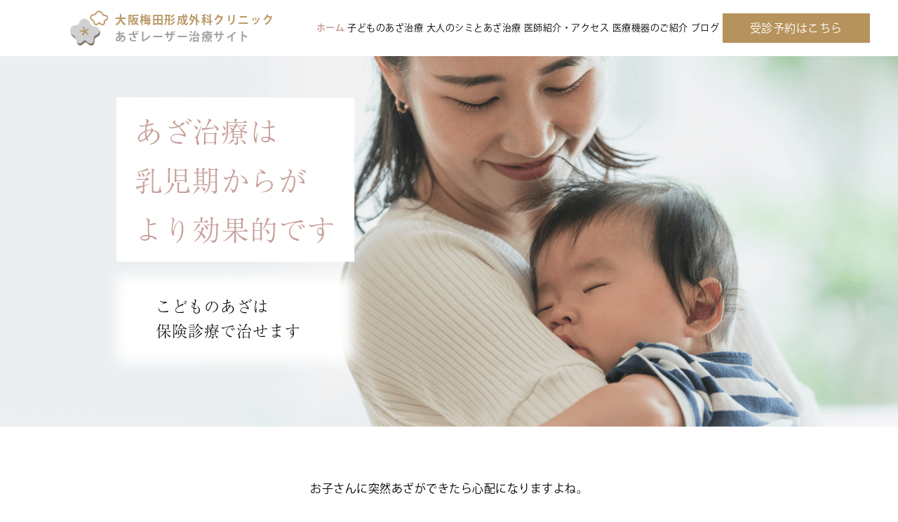

--- FILE ---
content_type: text/html; charset=UTF-8
request_url: https://osaka-aza.com/
body_size: 17159
content:
<!DOCTYPE html>
<html lang="en-US"
	prefix="og: https://ogp.me/ns#" >

<head>
    <!-- Global site tag (gtag.js) - Google Analytics -->
    <script async src="https://www.googletagmanager.com/gtag/js?id=G-6LBQ7QH8WS"></script>
    <script>
        window.dataLayer = window.dataLayer || [];

        function gtag() {
            dataLayer.push(arguments);
        }
        gtag('js', new Date());

        gtag('config', 'G-6LBQ7QH8WS');
    </script>
	<!-- Global site tag (gtag.js) - Google Ads: AW-706186122 -->
<script async src="https://www.googletagmanager.com/gtag/js?id=AW-706186122"></script>
<script>
  window.dataLayer = window.dataLayer || [];
  function gtag(){dataLayer.push(arguments);}
  gtag('set', 'linker', {
                'domains': ['umeda-keisei.jp', 'osaka-aza.com', 'oukf.mdja.jp'], 
                'decorate_forms': true 
        });  
  gtag('js', new Date());

  gtag('config', 'AW-706186122'), {'allow_enhanced_conversions' : true};
</script>
	<meta name="google-site-verification" content="8_uGIQSK6BNh4ZxolCqEWeZYiTXzbSN1pOj9GrX1HhM" />
    <meta charset="utf-8">
    <meta name="format-detection" content="telephone=no">
    <meta http-equiv="X-UA-Compatible" content="IE=edge">
    <meta name="viewport" content="width=device-width, viewport-fit=cover">
    <title>
        赤ちゃん・子供のあざ治療なら｜最新レーザー治療×形成外科専門医の大阪梅田形成クリニック    </title>
    <link rel="shortcut icon" href="https://osaka-aza.com/wp-sys/wp-content/themes/aza-clinic/favicon.ico">
    <!-- <link href=”https://fonts.googleapis.com/earlyaccess/notosansjapanese.css” rel=”stylesheet” /> -->
    <link rel="preconnect" href="https://fonts.googleapis.com">
    <link rel="preconnect" href="https://fonts.gstatic.com" crossorigin>
    <link href="https://fonts.googleapis.com/css2?family=Noto+Sans+JP:wght@400;700&display=swap" rel="stylesheet">
    <!-- 小塚ゴシック Pr6N -->
    <link rel="stylesheet" href="https://cdnjs.cloudflare.com/ajax/libs/font-awesome/5.11.2/css/all.css">
    <link rel="stylesheet" type="text/css" href="https://osaka-aza.com/wp-sys/wp-content/themes/arkhe/assets/css/style-child.css">
    
    <script>
        (function(d) {
            var config = {
                    kitId: 'xlr3wrf',
                    scriptTimeout: 3000,
                    async: true
                },
                h = d.documentElement,
                t = setTimeout(function() {
                    h.className = h.className.replace(/\bwf-loading\b/g, "") + " wf-inactive";
                }, config.scriptTimeout),
                tk = d.createElement("script"),
                f = false,
                s = d.getElementsByTagName("script")[0],
                a;
            h.className += " wf-loading";
            tk.src = 'https://use.typekit.net/' + config.kitId + '.js';
            tk.async = true;
            tk.onload = tk.onreadystatechange = function() {
                a = this.readyState;
                if (f || a && a != "complete" && a != "loaded") return;
                f = true;
                clearTimeout(t);
                try {
                    Typekit.load(config)
                } catch (e) {}
            };
            s.parentNode.insertBefore(tk, s)
        })(document);
    </script>

    <!-- リュウミンフォント -->
    <script>
        (function(d) {
            var config = {
                    kitId: 'xlr3wrf',
                    scriptTimeout: 3000,
                    async: true
                },
                h = d.documentElement,
                t = setTimeout(function() {
                    h.className = h.className.replace(/\bwf-loading\b/g, "") + " wf-inactive";
                }, config.scriptTimeout),
                tk = d.createElement("script"),
                f = false,
                s = d.getElementsByTagName("script")[0],
                a;
            h.className += " wf-loading";
            tk.src = 'https://use.typekit.net/' + config.kitId + '.js';
            tk.async = true;
            tk.onload = tk.onreadystatechange = function() {
                a = this.readyState;
                if (f || a && a != "complete" && a != "loaded") return;
                f = true;
                clearTimeout(t);
                try {
                    Typekit.load(config)
                } catch (e) {}
            };
            s.parentNode.insertBefore(tk, s)
        })(document);
    </script>
    <script>
        (function(d) {
            var config = {
                    kitId: 'pcq2sdc',
                    scriptTimeout: 3000,
                    async: true
                },
                h = d.documentElement,
                t = setTimeout(function() {
                    h.className = h.className.replace(/\bwf-loading\b/g, "") + " wf-inactive";
                }, config.scriptTimeout),
                tk = d.createElement("script"),
                f = false,
                s = d.getElementsByTagName("script")[0],
                a;
            h.className += " wf-loading";
            tk.src = 'https://use.typekit.net/' + config.kitId + '.js';
            tk.async = true;
            tk.onload = tk.onreadystatechange = function() {
                a = this.readyState;
                if (f || a && a != "complete" && a != "loaded") return;
                f = true;
                clearTimeout(t);
                try {
                    Typekit.load(config)
                } catch (e) {}
            };
            s.parentNode.insertBefore(tk, s)
        })(document);
    </script>
    
		<!-- All in One SEO 4.1.4.5 -->
		<meta name="description" content="赤ちゃんのあざ・大人のあざ治療クリニックの専門サイトです。最新レーザー機器を使い、痛みやダウンタイムのない安全な治療を行ってまいります。ご相談や治療のご予約も承っております。" />
		<meta name="robots" content="max-image-preview:large" />
		<link rel="canonical" href="https://osaka-aza.com/" />
		<meta property="og:locale" content="en_US" />
		<meta property="og:site_name" content="赤ちゃん・子供のあざ治療なら｜最新レーザー治療×形成外科専門医の大阪梅田形成クリニック | 赤ちゃんのあざ・大人のあざ治療クリニックの専門サイトです。最新レーザー機器を使い、痛みやダウンタイムのない安全な治療を行ってまいります。ご相談や治療のご予約も承っております。" />
		<meta property="og:type" content="website" />
		<meta property="og:title" content="赤ちゃん・子供のあざ治療なら｜最新レーザー治療×形成外科専門医の大阪梅田形成クリニック" />
		<meta property="og:description" content="赤ちゃんのあざ・大人のあざ治療クリニックの専門サイトです。最新レーザー機器を使い、痛みやダウンタイムのない安全な治療を行ってまいります。ご相談や治療のご予約も承っております。" />
		<meta property="og:url" content="https://osaka-aza.com/" />
		<meta property="og:image" content="https://osaka-aza.com/wp-sys/wp-content/uploads/2021/10/top.png" />
		<meta property="og:image:secure_url" content="https://osaka-aza.com/wp-sys/wp-content/uploads/2021/10/top.png" />
		<meta property="og:image:width" content="1400" />
		<meta property="og:image:height" content="865" />
		<meta name="twitter:card" content="summary" />
		<meta name="twitter:domain" content="osaka-aza.com" />
		<meta name="twitter:title" content="赤ちゃん・子供のあざ治療なら｜最新レーザー治療×形成外科専門医の大阪梅田形成クリニック" />
		<meta name="twitter:description" content="赤ちゃんのあざ・大人のあざ治療クリニックの専門サイトです。最新レーザー機器を使い、痛みやダウンタイムのない安全な治療を行ってまいります。ご相談や治療のご予約も承っております。" />
		<meta name="twitter:image" content="https://osaka-aza.com/wp-sys/wp-content/uploads/2021/10/top.png" />
		<script type="application/ld+json" class="aioseo-schema">
			{"@context":"https:\/\/schema.org","@graph":[{"@type":"WebSite","@id":"https:\/\/osaka-aza.com\/#website","url":"https:\/\/osaka-aza.com\/","name":"\u8d64\u3061\u3083\u3093\u30fb\u5b50\u4f9b\u306e\u3042\u3056\u6cbb\u7642\u306a\u3089\uff5c\u6700\u65b0\u30ec\u30fc\u30b6\u30fc\u6cbb\u7642\u00d7\u5f62\u6210\u5916\u79d1\u5c02\u9580\u533b\u306e\u5927\u962a\u6885\u7530\u5f62\u6210\u30af\u30ea\u30cb\u30c3\u30af","description":"\u8d64\u3061\u3083\u3093\u306e\u3042\u3056\u30fb\u5927\u4eba\u306e\u3042\u3056\u6cbb\u7642\u30af\u30ea\u30cb\u30c3\u30af\u306e\u5c02\u9580\u30b5\u30a4\u30c8\u3067\u3059\u3002\u6700\u65b0\u30ec\u30fc\u30b6\u30fc\u6a5f\u5668\u3092\u4f7f\u3044\u3001\u75db\u307f\u3084\u30c0\u30a6\u30f3\u30bf\u30a4\u30e0\u306e\u306a\u3044\u5b89\u5168\u306a\u6cbb\u7642\u3092\u884c\u3063\u3066\u307e\u3044\u308a\u307e\u3059\u3002\u3054\u76f8\u8ac7\u3084\u6cbb\u7642\u306e\u3054\u4e88\u7d04\u3082\u627f\u3063\u3066\u304a\u308a\u307e\u3059\u3002","inLanguage":"en-US","publisher":{"@id":"https:\/\/osaka-aza.com\/#organization"},"potentialAction":{"@type":"SearchAction","target":{"@type":"EntryPoint","urlTemplate":"https:\/\/osaka-aza.com\/?s={search_term_string}"},"query-input":"required name=search_term_string"}},{"@type":"Organization","@id":"https:\/\/osaka-aza.com\/#organization","name":"\u5927\u962a\u6885\u7530\u30af\u30ea\u30cb\u30c3\u30af\u3000\u3042\u3056\u30ec\u30fc\u30b6\u30fc\u6cbb\u7642\u30b5\u30a4\u30c8","url":"https:\/\/osaka-aza.com\/","logo":{"@type":"ImageObject","@id":"https:\/\/osaka-aza.com\/#organizationLogo","url":"https:\/\/osaka-aza.com\/wp-sys\/wp-content\/uploads\/2021\/10\/top.png","width":1400,"height":865},"image":{"@id":"https:\/\/osaka-aza.com\/#organizationLogo"}},{"@type":"BreadcrumbList","@id":"https:\/\/osaka-aza.com\/#breadcrumblist","itemListElement":[{"@type":"ListItem","@id":"https:\/\/osaka-aza.com\/#listItem","position":1,"item":{"@type":"WebPage","@id":"https:\/\/osaka-aza.com\/","name":"Home","description":"\u8d64\u3061\u3083\u3093\u306e\u3042\u3056\u30fb\u5927\u4eba\u306e\u3042\u3056\u6cbb\u7642\u30af\u30ea\u30cb\u30c3\u30af\u306e\u5c02\u9580\u30b5\u30a4\u30c8\u3067\u3059\u3002\u6700\u65b0\u30ec\u30fc\u30b6\u30fc\u6a5f\u5668\u3092\u4f7f\u3044\u3001\u75db\u307f\u3084\u30c0\u30a6\u30f3\u30bf\u30a4\u30e0\u306e\u306a\u3044\u5b89\u5168\u306a\u6cbb\u7642\u3092\u884c\u3063\u3066\u307e\u3044\u308a\u307e\u3059\u3002\u3054\u76f8\u8ac7\u3084\u6cbb\u7642\u306e\u3054\u4e88\u7d04\u3082\u627f\u3063\u3066\u304a\u308a\u307e\u3059\u3002","url":"https:\/\/osaka-aza.com\/"}}]},{"@type":"WebPage","@id":"https:\/\/osaka-aza.com\/#webpage","url":"https:\/\/osaka-aza.com\/","name":"\u8d64\u3061\u3083\u3093\u30fb\u5b50\u4f9b\u306e\u3042\u3056\u6cbb\u7642\u306a\u3089\uff5c\u6700\u65b0\u30ec\u30fc\u30b6\u30fc\u6cbb\u7642\u00d7\u5f62\u6210\u5916\u79d1\u5c02\u9580\u533b\u306e\u5927\u962a\u6885\u7530\u5f62\u6210\u30af\u30ea\u30cb\u30c3\u30af","description":"\u8d64\u3061\u3083\u3093\u306e\u3042\u3056\u30fb\u5927\u4eba\u306e\u3042\u3056\u6cbb\u7642\u30af\u30ea\u30cb\u30c3\u30af\u306e\u5c02\u9580\u30b5\u30a4\u30c8\u3067\u3059\u3002\u6700\u65b0\u30ec\u30fc\u30b6\u30fc\u6a5f\u5668\u3092\u4f7f\u3044\u3001\u75db\u307f\u3084\u30c0\u30a6\u30f3\u30bf\u30a4\u30e0\u306e\u306a\u3044\u5b89\u5168\u306a\u6cbb\u7642\u3092\u884c\u3063\u3066\u307e\u3044\u308a\u307e\u3059\u3002\u3054\u76f8\u8ac7\u3084\u6cbb\u7642\u306e\u3054\u4e88\u7d04\u3082\u627f\u3063\u3066\u304a\u308a\u307e\u3059\u3002","inLanguage":"en-US","isPartOf":{"@id":"https:\/\/osaka-aza.com\/#website"},"breadcrumb":{"@id":"https:\/\/osaka-aza.com\/#breadcrumblist"},"image":{"@type":"ImageObject","@id":"https:\/\/osaka-aza.com\/#mainImage","url":"https:\/\/osaka-aza.com\/wp-sys\/wp-content\/uploads\/2021\/10\/top.png","width":1400,"height":865},"primaryImageOfPage":{"@id":"https:\/\/osaka-aza.com\/#mainImage"},"datePublished":"2021-09-20T11:11:57+09:00","dateModified":"2023-02-08T02:01:22+09:00"}]}
		</script>
		<!-- All in One SEO -->

<link rel='dns-prefetch' href='//fonts.googleapis.com' />
<link rel="alternate" type="application/rss+xml" title="赤ちゃん・子供のあざ治療なら｜最新レーザー治療×形成外科専門医の大阪梅田形成クリニック &raquo; Feed" href="https://osaka-aza.com/feed/" />
<link rel="alternate" type="application/rss+xml" title="赤ちゃん・子供のあざ治療なら｜最新レーザー治療×形成外科専門医の大阪梅田形成クリニック &raquo; Comments Feed" href="https://osaka-aza.com/comments/feed/" />
<link rel="alternate" title="oEmbed (JSON)" type="application/json+oembed" href="https://osaka-aza.com/wp-json/oembed/1.0/embed?url=https%3A%2F%2Fosaka-aza.com%2F" />
<link rel="alternate" title="oEmbed (XML)" type="text/xml+oembed" href="https://osaka-aza.com/wp-json/oembed/1.0/embed?url=https%3A%2F%2Fosaka-aza.com%2F&#038;format=xml" />
		<!-- This site uses the Google Analytics by MonsterInsights plugin v8.1.0 - Using Analytics tracking - https://www.monsterinsights.com/ -->
		<!-- Note: MonsterInsights is not currently configured on this site. The site owner needs to authenticate with Google Analytics in the MonsterInsights settings panel. -->
					<!-- No UA code set -->
				<!-- / Google Analytics by MonsterInsights -->
		<style id='wp-img-auto-sizes-contain-inline-css' type='text/css'>
img:is([sizes=auto i],[sizes^="auto," i]){contain-intrinsic-size:3000px 1500px}
/*# sourceURL=wp-img-auto-sizes-contain-inline-css */
</style>
<style id='wp-block-library-inline-css' type='text/css'>
:root{--wp-block-synced-color:#7a00df;--wp-block-synced-color--rgb:122,0,223;--wp-bound-block-color:var(--wp-block-synced-color);--wp-editor-canvas-background:#ddd;--wp-admin-theme-color:#007cba;--wp-admin-theme-color--rgb:0,124,186;--wp-admin-theme-color-darker-10:#006ba1;--wp-admin-theme-color-darker-10--rgb:0,107,160.5;--wp-admin-theme-color-darker-20:#005a87;--wp-admin-theme-color-darker-20--rgb:0,90,135;--wp-admin-border-width-focus:2px}@media (min-resolution:192dpi){:root{--wp-admin-border-width-focus:1.5px}}.wp-element-button{cursor:pointer}:root .has-very-light-gray-background-color{background-color:#eee}:root .has-very-dark-gray-background-color{background-color:#313131}:root .has-very-light-gray-color{color:#eee}:root .has-very-dark-gray-color{color:#313131}:root .has-vivid-green-cyan-to-vivid-cyan-blue-gradient-background{background:linear-gradient(135deg,#00d084,#0693e3)}:root .has-purple-crush-gradient-background{background:linear-gradient(135deg,#34e2e4,#4721fb 50%,#ab1dfe)}:root .has-hazy-dawn-gradient-background{background:linear-gradient(135deg,#faaca8,#dad0ec)}:root .has-subdued-olive-gradient-background{background:linear-gradient(135deg,#fafae1,#67a671)}:root .has-atomic-cream-gradient-background{background:linear-gradient(135deg,#fdd79a,#004a59)}:root .has-nightshade-gradient-background{background:linear-gradient(135deg,#330968,#31cdcf)}:root .has-midnight-gradient-background{background:linear-gradient(135deg,#020381,#2874fc)}:root{--wp--preset--font-size--normal:16px;--wp--preset--font-size--huge:42px}.has-regular-font-size{font-size:1em}.has-larger-font-size{font-size:2.625em}.has-normal-font-size{font-size:var(--wp--preset--font-size--normal)}.has-huge-font-size{font-size:var(--wp--preset--font-size--huge)}.has-text-align-center{text-align:center}.has-text-align-left{text-align:left}.has-text-align-right{text-align:right}.has-fit-text{white-space:nowrap!important}#end-resizable-editor-section{display:none}.aligncenter{clear:both}.items-justified-left{justify-content:flex-start}.items-justified-center{justify-content:center}.items-justified-right{justify-content:flex-end}.items-justified-space-between{justify-content:space-between}.screen-reader-text{border:0;clip-path:inset(50%);height:1px;margin:-1px;overflow:hidden;padding:0;position:absolute;width:1px;word-wrap:normal!important}.screen-reader-text:focus{background-color:#ddd;clip-path:none;color:#444;display:block;font-size:1em;height:auto;left:5px;line-height:normal;padding:15px 23px 14px;text-decoration:none;top:5px;width:auto;z-index:100000}html :where(.has-border-color){border-style:solid}html :where([style*=border-top-color]){border-top-style:solid}html :where([style*=border-right-color]){border-right-style:solid}html :where([style*=border-bottom-color]){border-bottom-style:solid}html :where([style*=border-left-color]){border-left-style:solid}html :where([style*=border-width]){border-style:solid}html :where([style*=border-top-width]){border-top-style:solid}html :where([style*=border-right-width]){border-right-style:solid}html :where([style*=border-bottom-width]){border-bottom-style:solid}html :where([style*=border-left-width]){border-left-style:solid}html :where(img[class*=wp-image-]){height:auto;max-width:100%}:where(figure){margin:0 0 1em}html :where(.is-position-sticky){--wp-admin--admin-bar--position-offset:var(--wp-admin--admin-bar--height,0px)}@media screen and (max-width:600px){html :where(.is-position-sticky){--wp-admin--admin-bar--position-offset:0px}}

/*# sourceURL=wp-block-library-inline-css */
</style><style id='global-styles-inline-css' type='text/css'>
:root{--wp--preset--aspect-ratio--square: 1;--wp--preset--aspect-ratio--4-3: 4/3;--wp--preset--aspect-ratio--3-4: 3/4;--wp--preset--aspect-ratio--3-2: 3/2;--wp--preset--aspect-ratio--2-3: 2/3;--wp--preset--aspect-ratio--16-9: 16/9;--wp--preset--aspect-ratio--9-16: 9/16;--wp--preset--color--black: #000000;--wp--preset--color--cyan-bluish-gray: #abb8c3;--wp--preset--color--white: #ffffff;--wp--preset--color--pale-pink: #f78da7;--wp--preset--color--vivid-red: #cf2e2e;--wp--preset--color--luminous-vivid-orange: #ff6900;--wp--preset--color--luminous-vivid-amber: #fcb900;--wp--preset--color--light-green-cyan: #7bdcb5;--wp--preset--color--vivid-green-cyan: #00d084;--wp--preset--color--pale-cyan-blue: #8ed1fc;--wp--preset--color--vivid-cyan-blue: #0693e3;--wp--preset--color--vivid-purple: #9b51e0;--wp--preset--gradient--vivid-cyan-blue-to-vivid-purple: linear-gradient(135deg,rgb(6,147,227) 0%,rgb(155,81,224) 100%);--wp--preset--gradient--light-green-cyan-to-vivid-green-cyan: linear-gradient(135deg,rgb(122,220,180) 0%,rgb(0,208,130) 100%);--wp--preset--gradient--luminous-vivid-amber-to-luminous-vivid-orange: linear-gradient(135deg,rgb(252,185,0) 0%,rgb(255,105,0) 100%);--wp--preset--gradient--luminous-vivid-orange-to-vivid-red: linear-gradient(135deg,rgb(255,105,0) 0%,rgb(207,46,46) 100%);--wp--preset--gradient--very-light-gray-to-cyan-bluish-gray: linear-gradient(135deg,rgb(238,238,238) 0%,rgb(169,184,195) 100%);--wp--preset--gradient--cool-to-warm-spectrum: linear-gradient(135deg,rgb(74,234,220) 0%,rgb(151,120,209) 20%,rgb(207,42,186) 40%,rgb(238,44,130) 60%,rgb(251,105,98) 80%,rgb(254,248,76) 100%);--wp--preset--gradient--blush-light-purple: linear-gradient(135deg,rgb(255,206,236) 0%,rgb(152,150,240) 100%);--wp--preset--gradient--blush-bordeaux: linear-gradient(135deg,rgb(254,205,165) 0%,rgb(254,45,45) 50%,rgb(107,0,62) 100%);--wp--preset--gradient--luminous-dusk: linear-gradient(135deg,rgb(255,203,112) 0%,rgb(199,81,192) 50%,rgb(65,88,208) 100%);--wp--preset--gradient--pale-ocean: linear-gradient(135deg,rgb(255,245,203) 0%,rgb(182,227,212) 50%,rgb(51,167,181) 100%);--wp--preset--gradient--electric-grass: linear-gradient(135deg,rgb(202,248,128) 0%,rgb(113,206,126) 100%);--wp--preset--gradient--midnight: linear-gradient(135deg,rgb(2,3,129) 0%,rgb(40,116,252) 100%);--wp--preset--font-size--small: .9rem;--wp--preset--font-size--medium: 20px;--wp--preset--font-size--large: 1.25rem;--wp--preset--font-size--x-large: 42px;--wp--preset--font-size--xsmall: .75rem;--wp--preset--font-size--normal: 1rem;--wp--preset--font-size--xlarge: 1.5rem;--wp--preset--font-size--huge: 2rem;--wp--preset--spacing--20: 0.44rem;--wp--preset--spacing--30: 0.67rem;--wp--preset--spacing--40: 1rem;--wp--preset--spacing--50: 1.5rem;--wp--preset--spacing--60: 2.25rem;--wp--preset--spacing--70: 3.38rem;--wp--preset--spacing--80: 5.06rem;--wp--preset--shadow--natural: 6px 6px 9px rgba(0, 0, 0, 0.2);--wp--preset--shadow--deep: 12px 12px 50px rgba(0, 0, 0, 0.4);--wp--preset--shadow--sharp: 6px 6px 0px rgba(0, 0, 0, 0.2);--wp--preset--shadow--outlined: 6px 6px 0px -3px rgb(255, 255, 255), 6px 6px rgb(0, 0, 0);--wp--preset--shadow--crisp: 6px 6px 0px rgb(0, 0, 0);}:where(.is-layout-flex){gap: 0.5em;}:where(.is-layout-grid){gap: 0.5em;}body .is-layout-flex{display: flex;}.is-layout-flex{flex-wrap: wrap;align-items: center;}.is-layout-flex > :is(*, div){margin: 0;}body .is-layout-grid{display: grid;}.is-layout-grid > :is(*, div){margin: 0;}:where(.wp-block-columns.is-layout-flex){gap: 2em;}:where(.wp-block-columns.is-layout-grid){gap: 2em;}:where(.wp-block-post-template.is-layout-flex){gap: 1.25em;}:where(.wp-block-post-template.is-layout-grid){gap: 1.25em;}.has-black-color{color: var(--wp--preset--color--black) !important;}.has-cyan-bluish-gray-color{color: var(--wp--preset--color--cyan-bluish-gray) !important;}.has-white-color{color: var(--wp--preset--color--white) !important;}.has-pale-pink-color{color: var(--wp--preset--color--pale-pink) !important;}.has-vivid-red-color{color: var(--wp--preset--color--vivid-red) !important;}.has-luminous-vivid-orange-color{color: var(--wp--preset--color--luminous-vivid-orange) !important;}.has-luminous-vivid-amber-color{color: var(--wp--preset--color--luminous-vivid-amber) !important;}.has-light-green-cyan-color{color: var(--wp--preset--color--light-green-cyan) !important;}.has-vivid-green-cyan-color{color: var(--wp--preset--color--vivid-green-cyan) !important;}.has-pale-cyan-blue-color{color: var(--wp--preset--color--pale-cyan-blue) !important;}.has-vivid-cyan-blue-color{color: var(--wp--preset--color--vivid-cyan-blue) !important;}.has-vivid-purple-color{color: var(--wp--preset--color--vivid-purple) !important;}.has-black-background-color{background-color: var(--wp--preset--color--black) !important;}.has-cyan-bluish-gray-background-color{background-color: var(--wp--preset--color--cyan-bluish-gray) !important;}.has-white-background-color{background-color: var(--wp--preset--color--white) !important;}.has-pale-pink-background-color{background-color: var(--wp--preset--color--pale-pink) !important;}.has-vivid-red-background-color{background-color: var(--wp--preset--color--vivid-red) !important;}.has-luminous-vivid-orange-background-color{background-color: var(--wp--preset--color--luminous-vivid-orange) !important;}.has-luminous-vivid-amber-background-color{background-color: var(--wp--preset--color--luminous-vivid-amber) !important;}.has-light-green-cyan-background-color{background-color: var(--wp--preset--color--light-green-cyan) !important;}.has-vivid-green-cyan-background-color{background-color: var(--wp--preset--color--vivid-green-cyan) !important;}.has-pale-cyan-blue-background-color{background-color: var(--wp--preset--color--pale-cyan-blue) !important;}.has-vivid-cyan-blue-background-color{background-color: var(--wp--preset--color--vivid-cyan-blue) !important;}.has-vivid-purple-background-color{background-color: var(--wp--preset--color--vivid-purple) !important;}.has-black-border-color{border-color: var(--wp--preset--color--black) !important;}.has-cyan-bluish-gray-border-color{border-color: var(--wp--preset--color--cyan-bluish-gray) !important;}.has-white-border-color{border-color: var(--wp--preset--color--white) !important;}.has-pale-pink-border-color{border-color: var(--wp--preset--color--pale-pink) !important;}.has-vivid-red-border-color{border-color: var(--wp--preset--color--vivid-red) !important;}.has-luminous-vivid-orange-border-color{border-color: var(--wp--preset--color--luminous-vivid-orange) !important;}.has-luminous-vivid-amber-border-color{border-color: var(--wp--preset--color--luminous-vivid-amber) !important;}.has-light-green-cyan-border-color{border-color: var(--wp--preset--color--light-green-cyan) !important;}.has-vivid-green-cyan-border-color{border-color: var(--wp--preset--color--vivid-green-cyan) !important;}.has-pale-cyan-blue-border-color{border-color: var(--wp--preset--color--pale-cyan-blue) !important;}.has-vivid-cyan-blue-border-color{border-color: var(--wp--preset--color--vivid-cyan-blue) !important;}.has-vivid-purple-border-color{border-color: var(--wp--preset--color--vivid-purple) !important;}.has-vivid-cyan-blue-to-vivid-purple-gradient-background{background: var(--wp--preset--gradient--vivid-cyan-blue-to-vivid-purple) !important;}.has-light-green-cyan-to-vivid-green-cyan-gradient-background{background: var(--wp--preset--gradient--light-green-cyan-to-vivid-green-cyan) !important;}.has-luminous-vivid-amber-to-luminous-vivid-orange-gradient-background{background: var(--wp--preset--gradient--luminous-vivid-amber-to-luminous-vivid-orange) !important;}.has-luminous-vivid-orange-to-vivid-red-gradient-background{background: var(--wp--preset--gradient--luminous-vivid-orange-to-vivid-red) !important;}.has-very-light-gray-to-cyan-bluish-gray-gradient-background{background: var(--wp--preset--gradient--very-light-gray-to-cyan-bluish-gray) !important;}.has-cool-to-warm-spectrum-gradient-background{background: var(--wp--preset--gradient--cool-to-warm-spectrum) !important;}.has-blush-light-purple-gradient-background{background: var(--wp--preset--gradient--blush-light-purple) !important;}.has-blush-bordeaux-gradient-background{background: var(--wp--preset--gradient--blush-bordeaux) !important;}.has-luminous-dusk-gradient-background{background: var(--wp--preset--gradient--luminous-dusk) !important;}.has-pale-ocean-gradient-background{background: var(--wp--preset--gradient--pale-ocean) !important;}.has-electric-grass-gradient-background{background: var(--wp--preset--gradient--electric-grass) !important;}.has-midnight-gradient-background{background: var(--wp--preset--gradient--midnight) !important;}.has-small-font-size{font-size: var(--wp--preset--font-size--small) !important;}.has-medium-font-size{font-size: var(--wp--preset--font-size--medium) !important;}.has-large-font-size{font-size: var(--wp--preset--font-size--large) !important;}.has-x-large-font-size{font-size: var(--wp--preset--font-size--x-large) !important;}
/*# sourceURL=global-styles-inline-css */
</style>

<link rel='stylesheet' id='arkhe-main-style-css' href='https://osaka-aza.com/wp-sys/wp-content/themes/arkhe/dist/css/main.css?ver=1.5.5' type='text/css' media='all' />
<style id='arkhe-main-style-inline-css' type='text/css'>
:root{--ark-container_width:1200px;--ark-article_width:1200px;--ark-slim_width:960px;--ark-color_main:#111;--ark-color_text:#333;--ark-color_link:#3fa3ff;--ark-color_bg:#fff;--ark-thumb_ratio:56.25%;--ark-logo_size_sp:40px;--ark-logo_size_pc:48px;}@media (min-width: 1456px ) {.alignwide{left:-80px;width:calc(100% + 160px)}}@media (min-width: 1216px ) {.page-template-one-column-slim .alignwide,.post-template-one-column-slim .alignwide{left:-80px;width:calc(100% + 160px)}}.p-topArea.c-filterLayer::before{background-color:#000;opacity:0.2}
/*# sourceURL=arkhe-main-style-inline-css */
</style>
<style id='wp-emoji-styles-inline-css' type='text/css'>

	img.wp-smiley, img.emoji {
		display: inline !important;
		border: none !important;
		box-shadow: none !important;
		height: 1em !important;
		width: 1em !important;
		margin: 0 0.07em !important;
		vertical-align: -0.1em !important;
		background: none !important;
		padding: 0 !important;
	}
/*# sourceURL=wp-emoji-styles-inline-css */
</style>
<style id='classic-theme-styles-inline-css' type='text/css'>
/*! This file is auto-generated */
.wp-block-button__link{color:#fff;background-color:#32373c;border-radius:9999px;box-shadow:none;text-decoration:none;padding:calc(.667em + 2px) calc(1.333em + 2px);font-size:1.125em}.wp-block-file__button{background:#32373c;color:#fff;text-decoration:none}
/*# sourceURL=/wp-includes/css/classic-themes.min.css */
</style>
<link rel='stylesheet' id='my_reset-css' href='https://osaka-aza.com/wp-sys/wp-content/themes/aza-clinic/css/reset.css?ver=6.9' type='text/css' media='all' />
<link rel='stylesheet' id='my_google_font-css' href='//fonts.googleapis.com/css2?family=Didact+Gothic&#038;display=swap&#038;ver=6.9' type='text/css' media='all' />
<link rel='stylesheet' id='my_styles-css' href='https://osaka-aza.com/wp-sys/wp-content/themes/aza-clinic/css/style.css?ver=6.9' type='text/css' media='all' />
<link rel='stylesheet' id='parent-style-css' href='https://osaka-aza.com/wp-sys/wp-content/themes/arkhe/style.css?ver=6.9' type='text/css' media='all' />
<script type="text/javascript" src="https://osaka-aza.com/wp-sys/wp-includes/js/jquery/jquery.min.js?ver=3.7.1" id="jquery-core-js"></script>
<script type="text/javascript" src="https://osaka-aza.com/wp-sys/wp-includes/js/jquery/jquery-migrate.min.js?ver=3.4.1" id="jquery-migrate-js"></script>
<script type="text/javascript" src="https://osaka-aza.com/wp-sys/wp-content/themes/aza-clinic/js/script.js?ver=6.9" id="bundle_js-js"></script>
<link rel="https://api.w.org/" href="https://osaka-aza.com/wp-json/" /><link rel="alternate" title="JSON" type="application/json" href="https://osaka-aza.com/wp-json/wp/v2/pages/11" /><link rel="EditURI" type="application/rsd+xml" title="RSD" href="https://osaka-aza.com/wp-sys/xmlrpc.php?rsd" />
<meta name="generator" content="WordPress 6.9" />
<link rel='shortlink' href='https://osaka-aza.com/' />
<link rel="icon" href="https://osaka-aza.com/wp-sys/wp-content/uploads/2021/10/logo.png" sizes="32x32" />
<link rel="icon" href="https://osaka-aza.com/wp-sys/wp-content/uploads/2021/10/logo.png" sizes="192x192" />
<link rel="apple-touch-icon" href="https://osaka-aza.com/wp-sys/wp-content/uploads/2021/10/logo.png" />
<meta name="msapplication-TileImage" content="https://osaka-aza.com/wp-sys/wp-content/uploads/2021/10/logo.png" />
<script type="application/ld+json">
{
"@context":"http://schema.org",
"@type":"MedicalOrganization",
"name":"大阪梅田形成外科粉瘤クリニック",
"address":{
"@type":"PostalAddress",
"streetAddress":"曽根崎２丁目１−１２ 国道ビル 4階",
"addressLocality":"大阪市北区",
"addressRegion":"大阪府",
"postalCode":"530-0057",
"addressCountry":"JP"
},
"geo":{
"@type":"GeoCoordinates",
"latitude":"34.698457",
"longitude":"135.501662"
},
"telephone":"+81-6-4309-6115",
"openingHoursSpecification":[
{
"@type":"OpeningHoursSpecification",
"dayOfWeek":[
"Monday",
"Tuesday",
"Wednesday",
"Thursday",
"Friday"
],
"opens":"10:00",
"closes":"14:00"
},
{
"@type":"OpeningHoursSpecification",
"dayOfWeek":[
"Monday",
"Tuesday",
"Wednesday",
"Thursday",
"Friday"
],
"opens":"15:00",
"closes":"18:30"
},
{
"@type":"OpeningHoursSpecification",
"dayOfWeek":[
"Saturday",
"Sunday"
],
"opens":"9:00",
"closes":"13:00"
},
{
"@type":"OpeningHoursSpecification",
"dayOfWeek":[
"Saturday",
"Sunday"
],
"opens":"14:00",
"closes":"17:30"
}
],
"image":"https://osaka-aza.com/wp-sys/wp-content/themes/aza-clinic/img/clinic9.png",
"url":"https://osaka-aza.com/"
}
</script>

<script type="application/ld+json">
{
"@context": "https://schema.org/",
"@type": "WebSite",
"name": "大阪梅田形成外科粉瘤クリニック",
"url": "https://osaka-aza.com/",
"potentialAction": {
"@type": "SearchAction",
"target": "https://osaka-aza.com/search?q={search_term_string}",
"query-input": "required name=search_term_string"
}
}
</script>
</head>

<body class="home wp-singular page-template-default page page-id-11 wp-theme-arkhe wp-child-theme-aza-clinic">
    <header class="header">
        <div class="header-inner inner">
            <a class="headerLink" href="https://osaka-aza.com/">
                <div class="img"><img src="https://osaka-aza.com/wp-sys/wp-content/themes/aza-clinic/img/logo.png" alt="ヘッダーロゴ"></div>
                                    <h1 class="headerTitle"><span>大阪梅田形成外科クリニック</span><br>あざレーザー治療サイト</h1>
                            </a>
            <ul class="is-pc-d">
                <li><a class="headerClass" href="https://osaka-aza.com/">ホーム</a></li>
                <li><a class="" href="https://osaka-aza.com/child-treatment">子どものあざ治療</a></li>
                <li><a class="" href="https://osaka-aza.com/adult-treatment">大人のシミとあざ治療</a></li>
                <li><a class="" href="https://osaka-aza.com/clinic">医師紹介・アクセス</a></li>
                <li><a class="" href="https://osaka-aza.com/machine">医療機器のご紹介</a></li>
				<li><a class="" href="https://osaka-aza.com/category/blog">ブログ</a></li>
            </ul>
            <div class="rsrv-btn"><a href="https://oukf.mdja.jp/" target="_blank">受診予約はこちら</a></div>
        </div>

        <div class="drawer-icon">
            <div class="drawer-icon-bars">
                <div class="drawer-icon-bar1"></div>
                <div class="drawer-icon-bar2"></div>
                <div class="drawer-icon-bar3"></div>
                <div class="drawer-text">MENU</div>
            </div>
        </div>

        <div class="drawer-content is-sp-d">
            <nav class="drawer-icon-nav">
                <ul>
                    <li><a class="headerClass" href="https://osaka-aza.com/">ホーム</a></li>
                    <li><a class="" href="https://osaka-aza.com/child-treatment">子どものあざ治療</a></li>
                    <li><a class="" href="https://osaka-aza.com/adult-treatment">大人のシミとあざ治療</a></li>
                    <li><a class="" href="https://osaka-aza.com/clinic">医師紹介・アクセス</a></li>
                    <li><a class="" href="https://osaka-aza.com/machine">医療機器の紹介</a></li>
                    <li><a class="" href="https://osaka-aza.com/flow">ご予約・受診の流れ</a></li>
                    <li><a class="" href="https://osaka-aza.com/cost">費用</a></li>
                    <li><a class="" href="https://osaka-aza.com/category/blog">ブログ</a></li>
                </ul>
            </nav>
        </div>

        <div class="drawer-mask"></div>
    </header><main>
    <section class="top">
        <div class="top-image"></div>
        <!-- <div class="top-btn">
            <a href="https://osaka-aza.com/clinic">
                <img src="https://osaka-aza.com/wp-sys/wp-content/themes/aza-clinic/img/top-btn.png" alt="受診予約はこちら">
            </a>
        </div> -->
        <div class="top-inner">
            <div class="wrap">
                <h2>&nbsp;あざ治療は&nbsp;<br>&nbsp;乳児期からが&nbsp;<br>&nbsp;より効果的です&nbsp;</h2>
                

                <div class="sub_txt_cont">
                    <div class="blur"></div>
                    <div class="overlay">
                        <p>こどものあざは<br>保険診療で治せます</p>
                    </div>
                </div>


            </div>
                                <!-- <div class="latestNews">
                        <a href="https://osaka-aza.com/">
                            <time datetime="2021-09-20T20:11:57+09:00">2021-09-20</time>
                            <div class="excerpt is-sp">ホーム</div>
                            <div class="excerpt is-pc">ホーム</div>
                        </a>
                    </div> -->
                             
        </div>
    </section>
	<div class="fp-lead">
		<p>
            お子さんに突然あざができたら心配になりますよね。<br>
            どうしていいかわからず、自分のこと以上に<br class="br_sp">とても心配になります。
            <br><br>
            私たちはそんな親御さんの心配を<br class="br_sp">取り除くべく、あざの最適な治療を行っています。
            <br><br>
            まずはお気軽に、ご相談ください。
		</p>
	</div>
    <div class="banner-sec">
        <img src="https://osaka-aza.com/wp-sys/wp-content/themes/aza-clinic/img/banner_osaka-v2.png" class="cont_pc" alt="当院ではVビームPrima・ピコシュアの2種類の最新機器を使用し、治療を行っています">
        <img src="https://osaka-aza.com/wp-sys/wp-content/themes/aza-clinic/img/banner_osaka_sp-v2.png" class="cont_sp" alt="当院ではVビームPrima・ピコシュアの2種類の最新機器を使用し、治療を行っています">
        <div class="btns">
            <a href="https://osaka-aza.com/machine/" class="bnr-btn cont_pc"><img src="https://osaka-aza.com/wp-sys/wp-content/themes/aza-clinic/img/mach-btn.png" alt=""></a>
            <a href="https://osaka-aza.com/machine/vbeamprima/" class="bnr-btn cont_pc"><img src="https://osaka-aza.com/wp-sys/wp-content/themes/aza-clinic/img/vbeam-btn.png" alt=""></a>
            <a href="https://osaka-aza.com/machine/" class="bnr-btn cont_sp"><img src="https://osaka-aza.com/wp-sys/wp-content/themes/aza-clinic/img/mach-btn_sp.png" alt=""></a>
            <a href="https://osaka-aza.com/machine/vbeamprima/" class="bnr-btn cont_sp"><img src="https://osaka-aza.com/wp-sys/wp-content/themes/aza-clinic/img/vbeam-btn_sp.png" alt=""></a>
        </div>
    </div>
    <section class="topCase1">
        <div class="topCase-inner inner">
            <a href="https://osaka-aza.com/child-treatment/" target="_blank"><h2>子どものあざ治療</h2></a>
            <div class="case-box">
                <ul>
                                                <li>
                                <div class="wrap">
									<button class="title accordion">いちご状血管腫</button>
									<div class="excerpt panel"><p>いちご状血管腫は生後１〜２週間で出現する赤あざの一種で、体の様々な場所に現れます。
形や大きさは様々ですが、大きく分けて局面型、腫瘤型、皮下型の3種類があり、それぞれ症状や治療法が異なります。</p></div>
                                </div>
                                <div class="img">
                                                                            <a href="https://osaka-aza.com/child-treatment/strawberry-hemangioma/"><img src="https://osaka-aza.com/wp-sys/wp-content/uploads/2021/10/苺状血管腫.jpg" alt="サムネイル"></a>
                                                                    </div>
                                <div class="category">
                                    <div class="cat_grid">
                                        <div class="col">
                                            <span>赤あざ<img src=https://osaka-aza.com/wp-sys/wp-content/themes/aza-clinic/img/bruise_red.svg></span>                                        </div>
                                        <div class="col"><span>かお<img src="https://osaka-aza.com/wp-sys/wp-content/uploads/2021/10/baby-face.png" alt="あかあざ/かお"></span></div>
                                    </div>
                                </div>
                                <div class="link"><a href="https://osaka-aza.com/child-treatment/strawberry-hemangioma/" class="treat-btn">説明ページへ</a></div>
                            </li>
                                                <li>
                                <div class="wrap">
									<button class="title accordion">サーモンパッチ</button>
									<div class="excerpt panel"><p>サーモンパッチは生まれてすぐに見られる赤あざで、主に眉間や上まぶたなど額の真ん中部分にあらわれます。
泣いたりしたときなど血流が良くなった時に、毛細血管が拡張して赤みが濃くなる特徴があります。</p></div>
                                </div>
                                <div class="img">
                                                                            <a href="https://osaka-aza.com/child-treatment/salmon-patch/"><img src="https://osaka-aza.com/wp-sys/wp-content/uploads/2021/10/samonpacchi.jpg" alt="サムネイル"></a>
                                                                    </div>
                                <div class="category">
                                    <div class="cat_grid">
                                        <div class="col">
                                            <span>赤あざ<img src=https://osaka-aza.com/wp-sys/wp-content/themes/aza-clinic/img/bruise_red.svg></span>                                        </div>
                                        <div class="col"><span>かお<img src="https://osaka-aza.com/wp-sys/wp-content/uploads/2021/10/baby-face.png" alt="あかあざ/かお"></span></div>
                                    </div>
                                </div>
                                <div class="link"><a href="https://osaka-aza.com/child-treatment/salmon-patch/" class="treat-btn">説明ページへ</a></div>
                            </li>
                                                <li>
                                <div class="wrap">
									<button class="title accordion">ウンナ母斑</button>
									<div class="excerpt panel"><p>生まれつき出現する赤あざの一種で、特に頭部からうなじにかけて現れるもののことを言います。
3歳ごろまでに消えることが多く、また残っても毛髪で目立たない部位のため、治療の必要性は低いです。</p></div>
                                </div>
                                <div class="img">
                                                                            <a href="https://osaka-aza.com/child-treatment/unna-nevus/"><img src="https://osaka-aza.com/wp-sys/wp-content/uploads/2021/10/unna母斑.jpg" alt="サムネイル"></a>
                                                                    </div>
                                <div class="category">
                                    <div class="cat_grid">
                                        <div class="col">
                                            <span>赤あざ<img src=https://osaka-aza.com/wp-sys/wp-content/themes/aza-clinic/img/bruise_red.svg></span>                                        </div>
                                        <div class="col"><span>あたま<img src="https://osaka-aza.com/wp-sys/wp-content/uploads/2021/10/baby-hand.png" alt="あかあざ/あたま"></span></div>
                                    </div>
                                </div>
                                <div class="link"><a href="https://osaka-aza.com/child-treatment/unna-nevus/" class="treat-btn">説明ページへ</a></div>
                            </li>
                                                <li>
                                <div class="wrap">
									<button class="title accordion">単純性血管腫</button>
									<div class="excerpt panel"><p>単純性血管腫は生まれつき生じる赤あざの一種です。
自然に消えることはなく、体の成長とともに大きくなります。場合によっては腫瘤を形成することもあるため、早めに治療を行うことが推奨されます。</p></div>
                                </div>
                                <div class="img">
                                                                            <a href="https://osaka-aza.com/child-treatment/portwine-nevus/"><img src="https://osaka-aza.com/wp-sys/wp-content/uploads/2021/10/pootowain母斑.jpg" alt="サムネイル"></a>
                                                                    </div>
                                <div class="category">
                                    <div class="cat_grid">
                                        <div class="col">
                                            <span>赤あざ<img src=https://osaka-aza.com/wp-sys/wp-content/themes/aza-clinic/img/bruise_red.svg></span>                                        </div>
                                        <div class="col"><span>からだ<img src="https://osaka-aza.com/wp-sys/wp-content/uploads/2021/10/body.png" alt="あかあざ/からだ"></span></div>
                                    </div>
                                </div>
                                <div class="link"><a href="https://osaka-aza.com/child-treatment/portwine-nevus/" class="treat-btn">説明ページへ</a></div>
                            </li>
                                                <li>
                                <div class="wrap">
									<button class="title accordion">異所性蒙古斑</button>
									<div class="excerpt panel"><p>異所性蒙古斑とは通常の蒙古斑と異なり、おしりや腰以外にも全身に出現する青あざのことです。
通常の蒙古斑同様、成長するにつれて薄くなっていくことが多いため、1歳ごろまでは経過観察を行います。</p></div>
                                </div>
                                <div class="img">
                                                                            <a href="https://osaka-aza.com/child-treatment/ectopicmongolian-spot/"><img src="https://osaka-aza.com/wp-sys/wp-content/uploads/2021/10/異所性蒙古斑.jpg" alt="サムネイル"></a>
                                                                    </div>
                                <div class="category">
                                    <div class="cat_grid">
                                        <div class="col">
                                            <span>青あざ<img src=https://osaka-aza.com/wp-sys/wp-content/themes/aza-clinic/img/bruise.svg></span>                                        </div>
                                        <div class="col"><span>からだ<img src="https://osaka-aza.com/wp-sys/wp-content/uploads/2021/10/body.png" alt="あおあざ/からだ"></span></div>
                                    </div>
                                </div>
                                <div class="link"><a href="https://osaka-aza.com/child-treatment/ectopicmongolian-spot/" class="treat-btn">説明ページへ</a></div>
                            </li>
                                                <li>
                                <div class="wrap">
									<button class="title accordion">太田母斑</button>
									<div class="excerpt panel"><p>太田母斑は頬、額、鼻、耳、くちびるのあたりなどの部位で、点状に広がって現れる青あざの一種です。
生後すぐに現れるものと、遅発性のものがあり、遅発性の場合思春期以降の女性に出ることが多いです。</p></div>
                                </div>
                                <div class="img">
                                                                            <a href="https://osaka-aza.com/child-treatment/ota-nevus/"><img src="https://osaka-aza.com/wp-sys/wp-content/uploads/2021/10/太田母斑.jpg" alt="サムネイル"></a>
                                                                    </div>
                                <div class="category">
                                    <div class="cat_grid">
                                        <div class="col">
                                            <span>青あざ<img src=https://osaka-aza.com/wp-sys/wp-content/themes/aza-clinic/img/bruise.svg></span>                                        </div>
                                        <div class="col"><span>かお<img src="https://osaka-aza.com/wp-sys/wp-content/uploads/2021/10/baby-face.png" alt="あおあざ/かお"></span></div>
                                    </div>
                                </div>
                                <div class="link"><a href="https://osaka-aza.com/child-treatment/ota-nevus/" class="treat-btn">説明ページへ</a></div>
                            </li>
                                                <li>
                                <div class="wrap">
									<button class="title accordion">青色母斑</button>
									<div class="excerpt panel"><p>青色母斑はほくろのような形状をした青あざの一種で、ほくろとは異なり青みが強く半球状に盛り上がっている点が特徴です。
通常方は30歳以降の方に出ることが多く、顔や背中、手足などによく出現します。</p></div>
                                </div>
                                <div class="img">
                                                                            <a href="https://osaka-aza.com/child-treatment/bue-nevus/"><img src="https://osaka-aza.com/wp-sys/wp-content/uploads/2021/10/青色母斑.jpg" alt="サムネイル"></a>
                                                                    </div>
                                <div class="category">
                                    <div class="cat_grid">
                                        <div class="col">
                                            <span>青あざ<img src=https://osaka-aza.com/wp-sys/wp-content/themes/aza-clinic/img/bruise.svg></span>                                        </div>
                                        <div class="col"><span>あし<img src="https://osaka-aza.com/wp-sys/wp-content/uploads/2021/10/foot.png" alt="あおあざ/あし"></span></div>
                                    </div>
                                </div>
                                <div class="link"><a href="https://osaka-aza.com/child-treatment/bue-nevus/" class="treat-btn">説明ページへ</a></div>
                            </li>
                                                <li>
                                <div class="wrap">
									<button class="title accordion">表皮母斑</button>
									<div class="excerpt panel"><p>表皮母斑は生まれつきか幼少期から見られる、褐色のあざです。
表皮の過形成により生じるあざで、ぶつぶつとしたあざが頸部や体、手足に現れます。
症状により3つのタイプがあり、対処法は異なります。</p></div>
                                </div>
                                <div class="img">
                                                                            <a href="https://osaka-aza.com/child-treatment/epidermal-nevus/"><img src="https://osaka-aza.com/wp-sys/wp-content/uploads/2021/10/表皮母斑.jpg" alt="サムネイル"></a>
                                                                    </div>
                                <div class="category">
                                    <div class="cat_grid">
                                        <div class="col">
                                            <span>茶あざ<img src=https://osaka-aza.com/wp-sys/wp-content/themes/aza-clinic/img/bruise_brown.svg></span>                                        </div>
                                        <div class="col"><span>からだ<img src="https://osaka-aza.com/wp-sys/wp-content/uploads/2021/10/body.png" alt="ちゃあざ/からだ"></span></div>
                                    </div>
                                </div>
                                <div class="link"><a href="https://osaka-aza.com/child-treatment/epidermal-nevus/" class="treat-btn">説明ページへ</a></div>
                            </li>
                                                <li>
                                <div class="wrap">
									<button class="title accordion">扁平母斑</button>
									<div class="excerpt panel"><p>健常人の10％ほどに見られる茶あざの一種です。
形状は平坦で、色調は薄い茶色のため他のあざに比べると目立ちにくい一方、成長とともに自然消失することはないため、消失にはレーザー治療が必要です。</p></div>
                                </div>
                                <div class="img">
                                                                            <a href="https://osaka-aza.com/child-treatment/flatnevus/"><img src="https://osaka-aza.com/wp-sys/wp-content/uploads/2021/10/扁平母斑-1.jpg" alt="サムネイル"></a>
                                                                    </div>
                                <div class="category">
                                    <div class="cat_grid">
                                        <div class="col">
                                            <span>茶あざ<img src=https://osaka-aza.com/wp-sys/wp-content/themes/aza-clinic/img/bruise_brown.svg></span>                                        </div>
                                        <div class="col"><span>からだ<img src="https://osaka-aza.com/wp-sys/wp-content/uploads/2021/10/body.png" alt="ちゃあざ/からだ"></span></div>
                                    </div>
                                </div>
                                <div class="link"><a href="https://osaka-aza.com/child-treatment/flatnevus/" class="treat-btn">説明ページへ</a></div>
                            </li>
                                                <li>
                                <div class="wrap">
									<button class="title accordion">母斑細胞性母斑</button>
									<div class="excerpt panel"><p>一般的には「ほくろ」と呼ばれているもので、メラニンを生成する母斑細胞によってできる黒いあざのことを指します。
大きさや形は人によって様々であり、ほくろの状態によっては治療を行う必要もあります。</p></div>
                                </div>
                                <div class="img">
                                                                            <a href="https://osaka-aza.com/child-treatment/nevocyticnevus/"><img src="https://osaka-aza.com/wp-sys/wp-content/uploads/2021/10/色素性母斑.jpg" alt="サムネイル"></a>
                                                                    </div>
                                <div class="category">
                                    <div class="cat_grid">
                                        <div class="col">
                                            <span>黒あざ<img src=https://osaka-aza.com/wp-sys/wp-content/themes/aza-clinic/img/bruise_black.svg></span>                                        </div>
                                        <div class="col"><span>うで<img src="https://osaka-aza.com/wp-sys/wp-content/uploads/2021/10/hand.png" alt="くろあざ/うで"></span></div>
                                    </div>
                                </div>
                                <div class="link"><a href="https://osaka-aza.com/child-treatment/nevocyticnevus/" class="treat-btn">説明ページへ</a></div>
                            </li>
                                    </ul>
            </div>
    </section>

    <section class="topCase2">
        <div class="topCase-inner inner">
            <a href="https://osaka-aza.com/adult-treatment/" target="_blank"><h2>大人のシミとアザ治療</h2></a>
            <div class="case-box">
                <ul>
                                                <li>
                                <div class="wrap">
									<button class="title accordion">くすみ</button>
									<div class="excerpt panel"><p>くすみは古くなった角質の蓄積や、保湿不足など様々な原因によって引き起こされると考えられています。
年齢によるものと諦められがちですが、ケミカルピーリングやトリートメント治療により対処できます。</p></div>
                                </div>
                                <div class="img">
                                                                            <a href="https://osaka-aza.com/adult-treatment/dullness/"><img src="https://osaka-aza.com/wp-sys/wp-content/uploads/2021/10/くすみ.jpg" alt="サムネイル"></a>
                                                                    </div>
                                <div class="category">
                                    <div class="cat_grid">
                                        <div class="col">
                                            <span>茶あざ<img src=https://osaka-aza.com/wp-sys/wp-content/themes/aza-clinic/img/bruise_brown.svg></span>                                        </div>
                                        <div class="col"><span>顔<img src="https://osaka-aza.com/wp-sys/wp-content/uploads/2022/09/adult-face.png" alt="ちゃあざ/かお"></span></div>
                                    </div>
                                </div>
                                <div class="link"><a href="https://osaka-aza.com/adult-treatment/dullness/" class="treat-btn">説明ページへ</a></div>
                            </li>
                                                <li>
                                <div class="wrap">
									<button class="title accordion">肝斑</button>
									<div class="excerpt panel"><p>肝斑は両頬の周囲に左右対称で広がる褐色のシミで、形は大きいものから、小さい斑状のシミが集まったものまで様々です。
30〜40代の女性に生じることが多く、内服療法やレーザー治療によって改善できます。

</p></div>
                                </div>
                                <div class="img">
                                                                            <a href="https://osaka-aza.com/adult-treatment/chloasma/"><img src="https://osaka-aza.com/wp-sys/wp-content/uploads/2021/10/肝斑.jpg" alt="サムネイル"></a>
                                                                    </div>
                                <div class="category">
                                    <div class="cat_grid">
                                        <div class="col">
                                            <span>茶あざ<img src=https://osaka-aza.com/wp-sys/wp-content/themes/aza-clinic/img/bruise_brown.svg></span>                                        </div>
                                        <div class="col"><span>顔<img src="https://osaka-aza.com/wp-sys/wp-content/uploads/2022/09/adult-face.png" alt="茶あざ/顔"></span></div>
                                    </div>
                                </div>
                                <div class="link"><a href="https://osaka-aza.com/adult-treatment/chloasma/" class="treat-btn">説明ページへ</a></div>
                            </li>
                                                <li>
                                <div class="wrap">
									<button class="title accordion">後天性真皮メラノサイトーシス</button>
									<div class="excerpt panel"><p>後天性真皮メラノサイトーシスは、両側性太田母斑様色素斑とも呼ばれていて、両頬にできることの多いシミの一種です。
他のシミと異なり、灰色から若干青色を帯びた茶色であるといった特徴があります。
</p></div>
                                </div>
                                <div class="img">
                                                                            <a href="https://osaka-aza.com/adult-treatment/adm/"><img src="https://osaka-aza.com/wp-sys/wp-content/uploads/2021/10/ADM.jpg" alt="サムネイル"></a>
                                                                    </div>
                                <div class="category">
                                    <div class="cat_grid">
                                        <div class="col">
                                            <span>茶あざ<img src=https://osaka-aza.com/wp-sys/wp-content/themes/aza-clinic/img/bruise_brown.svg></span>                                        </div>
                                        <div class="col"><span>顔<img src="https://osaka-aza.com/wp-sys/wp-content/uploads/2022/09/adult-face.png" alt="茶あざ/かお"></span></div>
                                    </div>
                                </div>
                                <div class="link"><a href="https://osaka-aza.com/adult-treatment/adm/" class="treat-btn">説明ページへ</a></div>
                            </li>
                                                <li>
                                <div class="wrap">
									<button class="title accordion">雀卵斑(そばかす)</button>
									<div class="excerpt panel"><p>通称そばかすとも呼ばれており、両頬から鼻にかけて現れる小さい褐色の斑が多数集まっているのが特徴です。
レーザー治療によって改善することも可能ですが、再発してしまう場合も多いので注意が必要です。</p></div>
                                </div>
                                <div class="img">
                                                                            <a href="https://osaka-aza.com/adult-treatment/freckles/"><img src="https://osaka-aza.com/wp-sys/wp-content/uploads/2021/10/雀卵斑.jpg" alt="サムネイル"></a>
                                                                    </div>
                                <div class="category">
                                    <div class="cat_grid">
                                        <div class="col">
                                            <span>茶あざ<img src=https://osaka-aza.com/wp-sys/wp-content/themes/aza-clinic/img/bruise_brown.svg></span>                                        </div>
                                        <div class="col"><span>顔<img src="https://osaka-aza.com/wp-sys/wp-content/uploads/2022/09/adult-face.png" alt="茶あざ/かお"></span></div>
                                    </div>
                                </div>
                                <div class="link"><a href="https://osaka-aza.com/adult-treatment/freckles/" class="treat-btn">説明ページへ</a></div>
                            </li>
                                                <li>
                                <div class="wrap">
									<button class="title accordion">老人性色素斑</button>
									<div class="excerpt panel"><p>老人性色素斑は「シミ」の一種で、特にその中でも加齢によってできるもののことを言います。
肌細胞の代謝異常によるメラニン色素の蓄積が原因の一つとして考えられていて、早い人だと20〜30代で出始めます。</p></div>
                                </div>
                                <div class="img">
                                                                            <a href="https://osaka-aza.com/adult-treatment/senile-pigment-spots/"><img src="https://osaka-aza.com/wp-sys/wp-content/uploads/2021/10/老人性色素斑.jpg" alt="サムネイル"></a>
                                                                    </div>
                                <div class="category">
                                    <div class="cat_grid">
                                        <div class="col">
                                            <span>茶あざ<img src=https://osaka-aza.com/wp-sys/wp-content/themes/aza-clinic/img/bruise_brown.svg></span>                                        </div>
                                        <div class="col"><span>顔<img src="https://osaka-aza.com/wp-sys/wp-content/uploads/2022/09/adult-face.png" alt="茶あざ/かお"></span></div>
                                    </div>
                                </div>
                                <div class="link"><a href="https://osaka-aza.com/adult-treatment/senile-pigment-spots/" class="treat-btn">説明ページへ</a></div>
                            </li>
                                                <li>
                                <div class="wrap">
									<button class="title accordion">脂漏性角化症</button>
									<div class="excerpt panel"><p>脂漏性角化症は老人イボとも呼ばれており、中年以降の方に非常によく見られます。
手のひらと足の裏以外のどこにでも発生し、色調は褐色のことが多いですが、もっと薄いものから、黒に近いものまで様々です。</p></div>
                                </div>
                                <div class="img">
                                                                            <a href="https://osaka-aza.com/adult-treatment/seborrheic-keratosis/"><img src="https://osaka-aza.com/wp-sys/wp-content/uploads/2021/10/老人性血管腫.jpg" alt="サムネイル"></a>
                                                                    </div>
                                <div class="category">
                                    <div class="cat_grid">
                                        <div class="col">
                                            <span>茶あざ<img src=https://osaka-aza.com/wp-sys/wp-content/themes/aza-clinic/img/bruise_brown.svg></span>                                        </div>
                                        <div class="col"><span>体<img src="https://osaka-aza.com/wp-sys/wp-content/uploads/2022/09/body.png" alt="茶あざ/体"></span></div>
                                    </div>
                                </div>
                                <div class="link"><a href="https://osaka-aza.com/adult-treatment/seborrheic-keratosis/" class="treat-btn">説明ページへ</a></div>
                            </li>
                                                <li>
                                <div class="wrap">
									<button class="title accordion">炎症後色素沈着（PIH）</button>
									<div class="excerpt panel"><p>炎症後色素沈着は怪我や、ニキビを潰してしまったなどの理由で、色素沈着が生じてシミになってしまった状態のことです。
自然消失することも多いですが、対処法によっては消えにくくなることもあります。</p></div>
                                </div>
                                <div class="img">
                                                                            <a href="https://osaka-aza.com/adult-treatment/post-symptomatic-pigmentation/"><img src="https://osaka-aza.com/wp-sys/wp-content/uploads/2021/10/炎症後色素沈着.jpg" alt="サムネイル"></a>
                                                                    </div>
                                <div class="category">
                                    <div class="cat_grid">
                                        <div class="col">
                                            <span>茶あざ<img src=https://osaka-aza.com/wp-sys/wp-content/themes/aza-clinic/img/bruise_brown.svg></span>                                        </div>
                                        <div class="col"><span>顔<img src="https://osaka-aza.com/wp-sys/wp-content/uploads/2022/09/adult-face.png" alt="茶あざ/かお"></span></div>
                                    </div>
                                </div>
                                <div class="link"><a href="https://osaka-aza.com/adult-treatment/post-symptomatic-pigmentation/" class="treat-btn">説明ページへ</a></div>
                            </li>
                                                <li>
                                <div class="wrap">
									<button class="title accordion">毛細血管拡張症</button>
									<div class="excerpt panel"><p>毛細血管拡張症は赤ら顔とも呼ばれていて、毛細血管が拡張して血管が透けることで皮膚表面が常に赤く見える状態となります。
一般的には、頬や鼻の頭など毛細血管が密集している部位に発生しやすいです。
</p></div>
                                </div>
                                <div class="img">
                                                                            <a href="https://osaka-aza.com/adult-treatment/telangiectasia/"><img src="https://osaka-aza.com/wp-sys/wp-content/uploads/2021/10/毛細血管拡張症.jpg" alt="サムネイル"></a>
                                                                    </div>
                                <div class="category">
                                    <div class="cat_grid">
                                        <div class="col">
                                            <span>赤あざ<img src=https://osaka-aza.com/wp-sys/wp-content/themes/aza-clinic/img/bruise_red.svg></span>                                        </div>
                                        <div class="col"><span>顔<img src="https://osaka-aza.com/wp-sys/wp-content/uploads/2022/09/adult-face.png" alt="赤あざ/かお"></span></div>
                                    </div>
                                </div>
                                <div class="link"><a href="https://osaka-aza.com/adult-treatment/telangiectasia/" class="treat-btn">説明ページへ</a></div>
                            </li>
                                                <li>
                                <div class="wrap">
									<button class="title accordion">酒さ</button>
									<div class="excerpt panel"><p>酒さは、顔がほてったように赤く見える赤ら顔の原因として代表的な皮膚の病気です。
顔の血管が拡張して炎症が生じることで、顔が赤く見えます。毛穴の炎症によってニキビのような赤いぼつぼつが現れることもあります。</p></div>
                                </div>
                                <div class="img">
                                                                            <a href="https://osaka-aza.com/adult-treatment/%e9%85%92%e3%81%95/"><img src="https://osaka-aza.com/wp-sys/wp-content/uploads/2023/05/酒さ.jpg" alt="サムネイル"></a>
                                                                    </div>
                                <div class="category">
                                    <div class="cat_grid">
                                        <div class="col">
                                            <span>赤あざ<img src=https://osaka-aza.com/wp-sys/wp-content/themes/aza-clinic/img/bruise_red.svg></span>                                        </div>
                                        <div class="col"><span>顔<img src="https://osaka-aza.com/wp-sys/wp-content/uploads/2022/09/adult-face.png" alt="赤あざ/かお"></span></div>
                                    </div>
                                </div>
                                <div class="link"><a href="https://osaka-aza.com/adult-treatment/%e9%85%92%e3%81%95/" class="treat-btn">説明ページへ</a></div>
                            </li>
                                    </ul>
            </div>
    </section>




    <section class="topLader topLader1">
        <div class="inner topLader-inner">
            <h2>あざは今、レーザーで<br class="is-sp">治す時代です。</h2>
            <div class="wrap">
                <div class="left">
                    <div class="title">開業理念</div>
                    <div class="text">
                        『家族に寄り添った医療を』当院ではお子様のあざ、大人のシミなどの治療を皮膚科専門医と形成外科専門医が行います。<br><br>レーザーによる治療を行いますが、治療は一度ではなく、継続して行う必要があります。家族でお子様と末永く通って頂ける温かいクリニックを目指しています。<br><br>お子様のあざは早期治療が効果が高くなる場合もありますので、お気軽にご相談下さい。
                    </div>
                </div>
                <div class="right is-pc"><img src="https://osaka-aza.com/wp-sys/wp-content/themes/aza-clinic/img/machine-top.png" alt="レーザーの強み"></div>
                <div class="right is-sp"><img style="width: 90%;" src="https://osaka-aza.com/wp-sys/wp-content/themes/aza-clinic/img/machine-top-sp.png" alt="レーザーの強み"></div>
            </div>
            <div class="result">
                <div class="left">
                    <p>レーザー治療前</p>
                    <img src="https://osaka-aza.com/wp-sys/wp-content/themes/aza-clinic/img/result-cb.png" alt="レーザー治療前">
                </div>
                <div class="right">
                    <p>レーザー治療後</p>
                    <img src="https://osaka-aza.com/wp-sys/wp-content/themes/aza-clinic/img/result-ca.png" alt="レーザー治療後">
                </div>
            </div>
        </div>
    </section>
		
	<section class="topLader clinic-cont">
        <div class="inner topLader-inner">
            <h2 class="clinic">きれいなクリニックで<br class="br_sp">ご安心いただけます</h2>



            <div class="wrap clinic-imgs">
				<img src="https://osaka-aza.com/wp-sys/wp-content/uploads/2022/03/clinic1.jpg" alt="あざのレーザー治療を行う大阪梅田形成外科クリニックの待合室">
				<img src="https://osaka-aza.com/wp-sys/wp-content/uploads/2022/03/clinic3.jpg" alt="あざのレーザー治療を行う大阪梅田形成外科クリニックの待合室の簡易ベッド">
				<img src="https://osaka-aza.com/wp-sys/wp-content/uploads/2022/03/clinic4.jpg" alt="あざのレーザー治療を行う大阪梅田形成外科クリニックの受付">
				<img src="https://osaka-aza.com/wp-sys/wp-content/uploads/2022/03/clinic2.jpg" alt="あざのレーザー治療を行う大阪梅田形成外科クリニックの診察室">
            </div>
        </div>
    </section>

    <section class="introduction">
        <div class="inner introduction-inner">
            <h2>クリニック紹介</h2>
            <div class="wrap">
                <div class="row row-concept">
                    <dt>開業理念</dt>
                    <dd>
                       『家族に寄り添った医療を』　当院ではお子様のあざ、大人のシミなどの治療を皮膚科専門医と形成外科専門医が行います。レーザーによる治療を行いますが、治療は一度ではなく、継続して行う必要があります。家族でお子様と末永く通って頂ける温かいクリニックを目指しています。お子様のあざは早期治療が効果が高くなる場合もありますので、お気軽にご相談下さい。
                    </dd>
                </div>
                <div class="row">
                    <dt>治療方針</dt>
                    <dd>
                        <div class="dd-box">皮膚科専門医と形成外科専門医による治療を行います</div>
						<div class="dd-box">Vbeam/ピコレーザーを使用した治療を行います</div>
                        <div class="dd-box">安全第一の診療・治療を行います</div>
                    </dd>
                </div>
            </div>
            <div class="btn">
                <li><a href="https://osaka-aza.com/clinic">院内紹介</a></li>
                <li><a href="https://osaka-aza.com/flow">治療の流れ</a></li>
                <li><a href="https://osaka-aza.com/cost">費用</a></li>
            </div>
        </div>
    </section>

    <section class="topAccess" id="access">
        <div class="topAccess-inner inner">
            <h2>受診案内・アクセス</h2>
            <div class="wrap">
                <div class="left">
                    <div class="info1">
                        <!--<dt>開院日・時間</dt>
                        <dd>
【診療時間】<br> 
  火曜・水曜・木曜・金曜：10:00～14:00／15:00～19:00<br>
 土曜・日曜：9:00～13:00／14:00～17:00　
※いずれも完全予約制
                        </dd>-->
						<img src="https://osaka-aza.com/wp-sys/wp-content/uploads/2023/03/hours-tbl2.svg" alt="" style="width:80%;">
                    </div>
                    <div class="info2">
                        <dt>アクセス</dt>
                        <dd>
〒530-0057<br>
大阪市北区曽根崎2-1-12　国道ビル4階<br>
東梅田駅より徒歩6分
                        </dd>
                    </div>
                </div>
                <div class="right">
                    <div class="iframe-wrap">
                        <iframe src="https://www.google.com/maps/embed?pb=!1m18!1m12!1m3!1d3280.265457797058!2d135.4995234151172!3d34.69848388043505!2m3!1f0!2f0!3f0!3m2!1i1024!2i768!4f13.1!3m3!1m2!1s0x6000e76e1e2bf3ef%3A0x99201048d68ad9d2!2z5aSn6Ziq5qKF55Sw5b2i5oiQ5aSW56eR57KJ55ik44Kv44Oq44OL44OD44Kv!5e0!3m2!1sja!2sjp!4v1632464773162!5m2!1sja!2sjp" width="600" height="400" style="border:0;" allowfullscreen="" loading="lazy"></iframe>
                    </div>
                </div>
            </div>
        </div>
    </section>

    <div class="reserve">
    <p>あざ治療をご希望の方は、<br class="is-sp">こちらからご予約ください</p>
    <div class="btn-wrap">
        <a href="https://osaka-aza.com/clinic">受診予約はこちら</a>
    </div>
</div>
    <section class="topNews">
        <div class="inner topNews-inner">
            <div class="wrap">
                <h2>お知らせ</h2>
                <ul>
                                                <li>
                                <a href="https://osaka-aza.com/syringoma-differences-milia/">
                                    <time datetime="2025-08-22T00:14:02+09:00">2025-08-22</time>
                                    <div class="excerpt">汗管腫と稗粒腫の見分け方とは？それぞれの特徴と違いを徹底解説</div>
                                </a>
                            </li>
                                                    <li>
                                <a href="https://osaka-aza.com/syringoma-neck/">
                                    <time datetime="2025-08-22T00:13:26+09:00">2025-08-22</time>
                                    <div class="excerpt">汗管腫は首や他の範囲にも発生する？原因と治療について解説</div>
                                </a>
                            </li>
                                                    <li>
                                <a href="https://osaka-aza.com/syringoma-pimples-under-eyes/">
                                    <time datetime="2025-08-22T00:11:40+09:00">2025-08-22</time>
                                    <div class="excerpt">目の下ブツブツは汗管腫かも？原因と正しい治療法について徹底解説</div>
                                </a>
                            </li>
                                                    <li>
                                <a href="https://osaka-aza.com/syringoma-otc/">
                                    <time datetime="2025-08-22T00:11:14+09:00">2025-08-22</time>
                                    <div class="excerpt">汗管腫はクリームや抗生物質の市販薬で治る？注意点と正しい対処法</div>
                                </a>
                            </li>
                                                            </ul>
            </div>
        </div>
    </section>
</main>
<footer class="footer">
    <div class="inner footer-inner">
        <nav class="footer-head">
            <ul class="is-pc">
                <li><a class="headerClass" href="https://osaka-aza.com/">ホーム</a></li>
                <li><a class="" href="https://osaka-aza.com/child-treatment">子どものあざ治療</a></li>
                <li><a class="" href="https://osaka-aza.com/adult-treatment">大人のシミとあざ治療</a></li>
                <ul class="underList" style="z-index: 100;">
                    <li><a class="" href="https://osaka-aza.com/clinic">受診案内・アクセス</a></li>
                    <li><a class="" href="https://osaka-aza.com/machine">医療機器のご紹介</a></li>
                    <li><a class="" href="https://osaka-aza.com/flow">ご予約・受診の流れ</a></li>
                    <li><a class="" href="https://osaka-aza.com/cost">料金表</a></li>
                    <li><a href="https://osaka-aza.com/category/blog">ブログ</a></li>
                    
                </ul>
            </ul>
            <ul class="is-sp sp">
                <li><a class="headerClass" href="https://osaka-aza.com/">ホーム</a></li>
                <li><a class="" href="https://osaka-aza.com/child-treatment">子どものあざ治療</a></li>
                <li><a class="" href="https://osaka-aza.com/adult-treatment">大人のシミとあざ治療</a></li>
                <li><a class="" href="https://osaka-aza.com/clinic">受診案内・アクセス</a></li>
                <li><a class="" href="https://osaka-aza.com/machine">医療機器のご紹介</a></li>
                <li><a class="" href="https://osaka-aza.com/flow">ご予約・受診の流れ</a></li>
                <li><a class="" href="https://osaka-aza.com/cost">料金表</a></li>
                <li><a href="https://osaka-aza.com/category/blog">ブログ</a></li>
                
            </ul>
        </nav>
        <div class="footer-bottom">
            <a href="https://osaka-aza.com/clinic">受診予約はこちら</a>
        </div>

        <a href="https://osaka-aza.com/" class="copyright">
            &copy;大阪梅田形成外科クリニック　あざレーザー治療サイト
        </a>

    </div>
</footer>
<script>
var acc = document.getElementsByClassName("accordion");
var i;

for (i = 0; i < acc.length; i++) {
  acc[i].addEventListener("click", function() {
    this.classList.toggle("active");
    var panel = this.nextElementSibling;
    if (panel.style.maxHeight) {
      panel.style.maxHeight = null;
    } else {
      panel.style.maxHeight = panel.scrollHeight + "px";
    }
  });
}
</script>
<div class="l-scrollObserver" aria-hidden="true"></div><script type="speculationrules">
{"prefetch":[{"source":"document","where":{"and":[{"href_matches":"/*"},{"not":{"href_matches":["/wp-sys/wp-*.php","/wp-sys/wp-admin/*","/wp-sys/wp-content/uploads/*","/wp-sys/wp-content/*","/wp-sys/wp-content/plugins/*","/wp-sys/wp-content/themes/aza-clinic/*","/wp-sys/wp-content/themes/arkhe/*","/*\\?(.+)"]}},{"not":{"selector_matches":"a[rel~=\"nofollow\"]"}},{"not":{"selector_matches":".no-prefetch, .no-prefetch a"}}]},"eagerness":"conservative"}]}
</script>
<script type="text/javascript" src="https://osaka-aza.com/wp-sys/wp-content/themes/arkhe/dist/js/plugin/lazysizes.js?ver=1.5.5" id="arkhe-lazysizes-js"></script>
<script type="text/javascript" id="arkhe-main-script-js-extra">
/* <![CDATA[ */
var arkheVars = {"homeUrl":"https://osaka-aza.com/","isFixHeadPC":"1","isFixHeadSP":"1","fixGnav":"","smoothScroll":"on"};
//# sourceURL=arkhe-main-script-js-extra
/* ]]> */
</script>
<script type="text/javascript" src="https://osaka-aza.com/wp-sys/wp-content/themes/arkhe/dist/js/main.js?ver=1.5.5" id="arkhe-main-script-js"></script>
<script id="wp-emoji-settings" type="application/json">
{"baseUrl":"https://s.w.org/images/core/emoji/17.0.2/72x72/","ext":".png","svgUrl":"https://s.w.org/images/core/emoji/17.0.2/svg/","svgExt":".svg","source":{"concatemoji":"https://osaka-aza.com/wp-sys/wp-includes/js/wp-emoji-release.min.js?ver=6.9"}}
</script>
<script type="module">
/* <![CDATA[ */
/*! This file is auto-generated */
const a=JSON.parse(document.getElementById("wp-emoji-settings").textContent),o=(window._wpemojiSettings=a,"wpEmojiSettingsSupports"),s=["flag","emoji"];function i(e){try{var t={supportTests:e,timestamp:(new Date).valueOf()};sessionStorage.setItem(o,JSON.stringify(t))}catch(e){}}function c(e,t,n){e.clearRect(0,0,e.canvas.width,e.canvas.height),e.fillText(t,0,0);t=new Uint32Array(e.getImageData(0,0,e.canvas.width,e.canvas.height).data);e.clearRect(0,0,e.canvas.width,e.canvas.height),e.fillText(n,0,0);const a=new Uint32Array(e.getImageData(0,0,e.canvas.width,e.canvas.height).data);return t.every((e,t)=>e===a[t])}function p(e,t){e.clearRect(0,0,e.canvas.width,e.canvas.height),e.fillText(t,0,0);var n=e.getImageData(16,16,1,1);for(let e=0;e<n.data.length;e++)if(0!==n.data[e])return!1;return!0}function u(e,t,n,a){switch(t){case"flag":return n(e,"\ud83c\udff3\ufe0f\u200d\u26a7\ufe0f","\ud83c\udff3\ufe0f\u200b\u26a7\ufe0f")?!1:!n(e,"\ud83c\udde8\ud83c\uddf6","\ud83c\udde8\u200b\ud83c\uddf6")&&!n(e,"\ud83c\udff4\udb40\udc67\udb40\udc62\udb40\udc65\udb40\udc6e\udb40\udc67\udb40\udc7f","\ud83c\udff4\u200b\udb40\udc67\u200b\udb40\udc62\u200b\udb40\udc65\u200b\udb40\udc6e\u200b\udb40\udc67\u200b\udb40\udc7f");case"emoji":return!a(e,"\ud83e\u1fac8")}return!1}function f(e,t,n,a){let r;const o=(r="undefined"!=typeof WorkerGlobalScope&&self instanceof WorkerGlobalScope?new OffscreenCanvas(300,150):document.createElement("canvas")).getContext("2d",{willReadFrequently:!0}),s=(o.textBaseline="top",o.font="600 32px Arial",{});return e.forEach(e=>{s[e]=t(o,e,n,a)}),s}function r(e){var t=document.createElement("script");t.src=e,t.defer=!0,document.head.appendChild(t)}a.supports={everything:!0,everythingExceptFlag:!0},new Promise(t=>{let n=function(){try{var e=JSON.parse(sessionStorage.getItem(o));if("object"==typeof e&&"number"==typeof e.timestamp&&(new Date).valueOf()<e.timestamp+604800&&"object"==typeof e.supportTests)return e.supportTests}catch(e){}return null}();if(!n){if("undefined"!=typeof Worker&&"undefined"!=typeof OffscreenCanvas&&"undefined"!=typeof URL&&URL.createObjectURL&&"undefined"!=typeof Blob)try{var e="postMessage("+f.toString()+"("+[JSON.stringify(s),u.toString(),c.toString(),p.toString()].join(",")+"));",a=new Blob([e],{type:"text/javascript"});const r=new Worker(URL.createObjectURL(a),{name:"wpTestEmojiSupports"});return void(r.onmessage=e=>{i(n=e.data),r.terminate(),t(n)})}catch(e){}i(n=f(s,u,c,p))}t(n)}).then(e=>{for(const n in e)a.supports[n]=e[n],a.supports.everything=a.supports.everything&&a.supports[n],"flag"!==n&&(a.supports.everythingExceptFlag=a.supports.everythingExceptFlag&&a.supports[n]);var t;a.supports.everythingExceptFlag=a.supports.everythingExceptFlag&&!a.supports.flag,a.supports.everything||((t=a.source||{}).concatemoji?r(t.concatemoji):t.wpemoji&&t.twemoji&&(r(t.twemoji),r(t.wpemoji)))});
//# sourceURL=https://osaka-aza.com/wp-sys/wp-includes/js/wp-emoji-loader.min.js
/* ]]> */
</script>
</body>

</html>

--- FILE ---
content_type: text/css
request_url: https://osaka-aza.com/wp-sys/wp-content/themes/arkhe/assets/css/style-child.css
body_size: 5271
content:
.osaka-new-cont .osk-ttl{
	color: #fff!important;
	background-color: #FABA7A;
	font-size: 24px;
	padding: 7px 0px 7px 20px;
    border: none;
    max-width: 950px;
    border-radius: 0 10px 10px 0px;
}

.osaka-new-cont p{
	margin: 0px 0px 50px 20px;
	line-height: 40px;
}

.osaka-new-cont p span{
	font-weight: 700;
	position: relative;
	z-index: 10;
}

.osaka-new-cont p span:before{
	content: " ";
    height: 50%;
    width: 100%;
    z-index: -1;
    background: #ff0;
    display: block;
    position: absolute;
    top: 60%;
    left: 0;
}

.osaka-new-cont .osk-sub-ttl{
  border-top:0px;
  border-left: 4px solid #FABA7A;
  border-bottom: 1px solid #FABA7A;
  color: #000!important;
  font-size: 22px;
  padding: 3px 0px 7px 10px;
  max-width: 950px;
  border-top: 0px;
  background: none;
display: block;
}

.osaka-new-cont .osk-rel-article{
	max-width: 720px;
    display: flex;
    gap: 10px;
    padding: 50px 10px 10px;
    position: relative;
    border: 1px solid #FABA7A;
    background: #fff;
    margin: 0 auto 50px;
}

.osk-article-tag{
	position: absolute;
    top: 0px;
    left: 0px;
    padding: 5px 20px;
    border-radius: 0 0 10px 0;
    background: #FABA7A;
    color: #fff;
    font-weight: 700;
}

.osk-article-thumbs{
	height: 170px;
    flex-basis: 35%;
}

.osk-article-thumbs img{
	height: 100%;
	object-fit: cover;
	object-position: center;
}

.osk-article-dtls{
	flex-basis: 65%;
}

.osk-article-dtls .article-ttl{
	margin: 0;
	line-height: 1.4;
	font-size: 18px;
	text-align: justify;
}

.osk-article-dtls .article-excerpt{
	font-size: 12px;
	line-height: 18px;
	text-align: justify;
	margin-bottom: 5px;
	color: #7a7a7a;
}

.osk-article-dtls .article-date{
	margin: 5px 0px;
    background: #faba7a;
    color: #fff;
    padding-left: 10px;
    border-radius: 5px;
    max-width: 150px;
    font-family: sans-serif;
}

.osk-article-dtls .art-btn{
    background: #ffffff;
    color: #FABA7A;
    border: solid 1px #FABA7A;
    text-decoration: none;
    width: 120px;
    text-align: center;
    font-size: 14px;
    font-weight: bold;
    padding: 3px 5px;
    border-radius: 3px;
    margin: 0 0 0 auto;
    position: relative;
    /*right: 10px;
    bottom: 10px;*/
}

.osk-article-dtls .art-btn:hover{
	color: #fff;
	background: #FABA7A;
	opacity: 1;
}

.osk-tbl{
	 max-width: 90%;
	 margin: 0 auto;
}

.osk-tbl th, .osk-tbl td{
	padding: 15px 30px 30px;
	color: #000;
	border: 2px solid #AFAAA7;
	background: #fff;
	font-size: 14px!important;
}

.osk-tbl .table-ttl{
	background: #FABA7A;
	color: #fff;
	text-align: center;
	border: 1px solid #AFAAA7;
	font-size: 25px!important;
	padding: 0;
}

.osk-tbl tr:first-child {
    border: none;
}

.osk-tbl th{
	background: #FFF5EB;
}

.osk-buttons{
	display: flex;
	justify-content: center;
	max-width: 720px;
	gap: 20px;
	margin: 0 auto 50px;
  margin-top:50px;
}

.osk-btn-img{
	display: flex;
    width: 140px;
    height: 120px;
    flex-direction: column;
    align-items: center;
    background: #fff;
    padding: 10px;
    border-radius: 20px;
    border: 1px solid #DEA299;
    justify-content: space-evenly;
}

.osk-btn-img img{
	width: 70%;
	height: auto;
}

.osk-buttons span{
	font-size: 13px;
	color: #686868;
}

.osk-summary {
    border: 2px solid #DEA299;
    border-radius: 5px;
    max-width: 720px;
    margin: 0 auto 50px;
}

.osk-summary dt {
    font-size: 22px;
    font-weight: 600;
    text-align: center;
    color: #fff;
    background: #DEA299;
}

.osk-summary dd {
    padding: 10px;
    background: #FDF9F8;
}

.osk-summary ol {
    margin: 0 0 0 10px;
    list-style: none;
    counter-reset: num;
}

.osk-summary li {
    font-size: 18px;
    font-weight: 500;
    position: relative;
    padding: 7px 0 7px 44px;
    color: #444444;
}

.osk-summary li::marker{
	color: transparent;
}

.osk-summary li:before {
    font-size: 16px;
    font-weight: 600;
    line-height: 30px;
    position: absolute;
    /* top: calc(50% - 15px); */
    top:10px;
    left: 0;
    display: inline-block;
    width: 30px;
    height: 30px;
    margin: 0 20px 0 0;
    padding: 0;
    content: counter(num);
    counter-increment: num;
    text-align: center;
    color: #fff;
    border-radius: 50%;
    background: #DEA299;
}

#toc_container{
	background: #fff;
    border: 3px solid #9F9F9F;
    max-width: 600px;
    margin: 0px 0px 50px 20px;
    padding: 35px;
}

#toc_container ul li{
	list-style: none;
	line-height: 35px;
	font-size: 15px;
}

#toc_container ul li a:hover{
	text-decoration: underline;
}

#toc_container ul li a{
	color: #5e5e5e;
}

.osaka-new-cont .toc_title{
	font-weight: 700;
	margin: 0;
	display: flex;
    align-items: center;
}

.osaka-new-cont .toc_title:after{
	display: inline-block;
    -webkit-box-flex: 1;
    -webkit-flex: 1;
    -ms-flex: 1;
    flex: 1;
    content: '';
    width: 100%;
    height: 1px;
    margin: 0 0 0 16px;
    background: #ddd;
}

.toc_list{
	padding-left: 13px;
}

.toc_list li{
	font-weight: 700;
}
#toc_container .toc_list ul li{
	font-weight: 500;
    padding-left: 13px;
    line-height: 28px;
    font-size: 13px;
}

.page-up{
    border: 2px solid #4B4B4B;
    height: 50px;
    width: 50px;
    border-radius: 50%;
    position: fixed;
    z-index: 99999;
    bottom: 30px;
    right: 35px;
    background: #fff;
    cursor: pointer;
    transition: box-shadow .3s;
}

.page-up:hover {
  box-shadow: 0 0 20px rgba(33,33,33,.2); 
}

.page-up:before{
    position: absolute;
    top: 17px;
    left: 12px;
    width: 20px;
    height: 20px;
    content: '';
    transform: rotate(-45deg);
    border-top: 2px solid #4B4B4B;
    border-right: 2px solid #4B4B4B;
}

.table-container{
    overflow: auto;
    margin: 0 0 50px 0;
  }

.btn-cont{
    max-width: 450px;
    margin: 0px auto 20px;
    padding: 20px;
    background: #dea299;
    border-radius: 5px;
    transition: box-shadow .3s;
    cursor: pointer;
}

.btn-cont:hover{
    box-shadow: 0 0 20px rgb(33 33 33 / 35%);
}

.reserve-btn{
    display: flex;
    align-items: center;
    justify-content: center;
}

.btn-cont img{
    width: 10%;
}

.btn-cont span{
    font-size: 20px;
    font-weight: 500;
    color: #fff;
    margin-left: 20px;
}

main .treatment .osk-single-mv{
    padding-top: 560px;
}

.mach-btn{
    margin: 0 auto;
    max-width: 300px;
    color: #fff;
    /* background: #c79e98; */
    text-align: center;
    /* border-radius: 50px; */
    padding: 10px 30px;
    font-size: 20px;
    line-height: 30px;

    border-radius: 5px;
    color: #fff;
    margin-bottom: 18px;
    background: url(../../../aza-clinic/img/btn_arrow.svg) no-repeat;
    background-position: 95% center;
    background-color: #C69F98;
    border: 0px;
    box-shadow: 0px 5px 0px #b17b71;
    font-weight: 600;
}

.vbeam{
    background: #ffffff!important;
}

.vb-ttl{
    /* color: #c79e98;
    font-size: 21px; 
    font-family: "a-otf-ryumin-pr6n", serif;
    padding: 16px 0px;
    font-size: 26px;
    color: #C69F98;
    font-weight: 600;
    line-height: 29px;
    margin-bottom: 30px;*/

    border-top: 2px solid #C69F98;
    border-bottom: 2px solid #C69F98;
    padding: 16px 0px;
    font-size: 20px;
    color: #C69F98;
    font-weight: 600;
}

.vb-heading img{
    height: 70px;
    width: auto;
    margin-bottom:20px;
    display: block;
    margin-left: auto;
    margin-right: auto;
}

.vb-heading{
    margin: 0 auto 20px;
    /* display: flex; */
    justify-content: center;
    flex-direction: column;
    align-items: center;
}

.serv-desc{
    display: flex;
    justify-content: space-around;
    align-items: center;
    margin-bottom: 40px;
}

.tech-img{
    flex-basis: 20%;
}

.tect-txt{
    flex-basis: 68.5%;
}

.vbeam-wrapper{
    max-width: 1000px;
    margin: 0 auto;
    position: relative;
}

.vbeam-pgraph{
    margin-bottom: 50px;
}

.sub-ttl{
    /* border-top: 2px solid #C69F98;
    border-bottom: 2px solid #C69F98;
    padding: 16px 0px;
    font-size: 20px;
    color: #C69F98;
    font-weight: 600;
    line-height: 29px;
    margin-bottom: 30px; */
    background: #c79e98;
    display: inline-block;
    color: #fff;
    font-weight: 600;
    line-height: 24px;
    padding: 8px 20px;
    margin-bottom: 16px;
}

.baby-symptoms{
    display: flex;
    align-items: center;
    justify-content: center;
    margin-bottom: 50px;
}

.symp-item{
    flex-basis: 25%;
}

.adult-symptoms{
  display: flex;
  align-items: center;
  justify-content: center;
  margin-bottom: 50px;
  flex-wrap: wrap;
}

.ad-symp-item1 {
  flex-basis: 33.3%;
}
.ad-symp-item2 {
  flex-basis: 50%;
}

.desc-cont{
    height: 150px;
    padding: 20px;
    text-align: center;
}

.symp-ttl{
    font-weight: 700;
    margin-bottom: 15px;
}

.graph-txt{
    flex-basis: 59%;
    padding-left: 60px;
}

.graph-img{
    flex-basis: 41%;
}

.graph-desc{
    display: flex;
    margin-bottom: 60px;
}

.full-width-img{
    max-width: 885px;
    margin: 0 auto 25px;
}

.shrt-intro{
    text-align: center;
}

.vbeam-tbl{
    margin: 25px 0px;
}

.vbeam-tbl th{
    background: #f4ecea;
    color: #c79e98;
}

.two-col td, .two-col-third td{
    border-left: 1px solid #000;
}

.vbeam-tbl th, .vbeam-tbl td{
    padding: 15px 50px;
    font-size: 13px!important;
    text-align: left;
}

.two-col th, .two-col td{
    width: 50%;
}

.two-col-third th{
    width: 24%;
}

.two-third th, .two-third td{
    width: 33%;
    text-align: center;
}


.vbeam-tbl tr+tr th, .vbeam-tbl tr+tr td{
    border-top: 1.5px dashed #74706f;
}

.two-third tr+tr th+th, .two-third tr+tr td+td{
    border-left: 1px solid #000;
}

.vbeam-tbl tr:first-child td {
    color: #000;
}

.vbeam-tbl tr:first-child{
    border-top: 1px solid #000;
    border-bottom: 1px solid #000;
}

.two-third tr:first-child{
    border-top: 1px solid #000;
    border-bottom: 2px solid #000;
}

.thead-cust{
    border-left: 1px solid #000;
}

.tbl-end{
    text-align: center;
    font-size: 18px;
    margin-bottom: 50px;
}

.faq-question:before{
    background: #d5a49b;
    content: 'Q.';
    border-radius: 50px;
    padding: 20px;
    margin-right: 15px;
    color: #fff;
    font-size: 15px;
    font-weight: 500;
    position: absolute;
    left: 0;
    width: 60px;
    height: 60px;
    text-align: center;
    line-height: 20px;
    top: 20px;

}

.faq-question{
    font-size: 20px;
    color: #d5a49b;
}

.faq-item{
    padding: 30px 0px 30px 70px;
    border-bottom: 1px solid #000;
    position: relative;
}

.faq-item:first-child{
    border-top: 1px solid #000;
}

.faq-list{
    margin-bottom: 50px;
}

.face-map{
    border: 3px solid #886233;
    height: 700px;
    margin: 10px 0px;
    position: relative;
    display: flex;
    justify-content: center;
    width: 1000px;
}

.model-map{
    width: auto;
    height: 100%;
}

.map-list{
    position: absolute;
    display: flex;
    flex-direction: column;
    text-align: center;
    gap: 10%;
    height: 100%;
    justify-content: center;
    top: -25px;
}

.map-left{
    left: 80px;
}

.map-right{
    right: 80px;
    align-items: flex-end;
}

.map-list a{
    background: #bf9e97;
    padding: 15px 10px;
    border-radius: 7px;
    color: #fff;
    font-weight: 600;
    font-size: 11px;
    width: 190px;
    gap: 10px;
    align-items: center;
    justify-content: center;
    display: flex;
    cursor: default;
}

.map-list a:hover{
    opacity: 1;
}

.shoulder{
    width: 100px;
    border-top: 4px dotted #bf9e97;
}

.shoulder-right{
    width: 100px;
    border-top: 4px dotted #bf9e97;
}

.pointer{
    display: flex;
    align-items: center;
}

.arm{
    transform-origin: 0% 0%;
    width: 120px;
    border-top: 4px dotted #bf9e97;
}

.arm-right{
    transform-origin: 100% 100%;
    width: 120px;
    border-top: 4px dotted #bf9e97;
}

.arm1{
    transform: rotate(25deg);
}

.arm2{
    transform: rotate(20deg);
}

.arm3{
    transform: rotate(-40deg);
    width: 100px;
}

.arm4{
    transform: rotate(0deg);
    width: 100px;
}

.arm5{
    transform: rotate(0deg);
    width: 90px;
}

.arm6{
    transform: rotate(20deg);
    width: 90px;
}

.arm7{
    transform: rotate(-30deg);
}

.map-cont{
    /*overflow: auto;*/
    width: 100%;
    height: auto;
  }

.map-end{
    color: #bf9e97;
    padding-left: 10px;
}

.m-end-cont{
    align-items: center;
    display: flex;
    padding-bottom: 15px;
    margin-bottom: 15px;
}

.face-map-ttl{
    position: absolute;
    top: 15px;
    color: #bf9e97;
    font-size: 20px;
    font-weight: 700;
}

.m-end-cont img{
    flex-basis: 1%;
}

.map-btn-icon{
    width: 20px;
}

.new-footer{
    background: #f4f4f4;
    padding: 50px;
}

.foot-wrapper{
    max-width: 1000px;
    display: flex;
    justify-content: space-between;
    align-items: center;
    margin: 0 auto;
}

.contact-details h4{
    font-weight: 700;
    margin-bottom: 20px;
}

.contact-details p{
    margin-bottom: 30px;
}

.cta-btn-vbeam{
    text-align: center;
    background: #b09364;
    max-width: 500px;
    padding: 25px;
    margin: 30px auto 100px;
    font-size: 20px;
    font-weight: 700;
    color: #fff;
}

.vbeam .machine .top-image {
    padding-top: 61.78571%;
    background: url(../new-images/mv-osaka_aza.jpg) no-repeat center center/cover;
   /* position: relative;
    right: -350px;*/
}

.vbeam .machine{
    background: #f5f9fc;
}

.machine .machine-inner .wrap p.vbeam-mv-ttl{
    color: #bd9c94;
    font-weight: 700;
    font-size: 35px;
}

.emp-ttl{
    font-size: 45px;
    position: relative;
}

.emp-ttl:before{
    content: " ";
    height: 25%;
    width: 100%;
    z-index: -1;
    background: #ff0;
    display: block;
    position: absolute;
    top: 70%;
    left: 0;
    opacity: .3;
}

.vbeam .breadcrumb{
    margin-bottom: 0px;
}

.contact-details{
    flex-basis: 40%;
}

.new-footer-map{
    flex-basis: 40%;
}

.rsrv-btn{
    background: #B6935C;
    width: 25%;
    text-align: center;
    padding: 5px;
    position: relative;
    margin-right: -60px;
}

.rsrv-btn a{
    color: #fff;
    font-weight: 500;
}

.top-btn{
  display: none;
}

.treat-btn{
  background:url(../../../aza-clinic/img/btn_arrow.svg) no-repeat;
  background-position: 95% center;
  background-color: #dea299;
  color: #fff;
  border-radius: 5px;
  margin: 0px 20px;
  font-weight: 700;
    padding: 2px 0px;
    font-size: 14px;
}
body .topCase2 .treat-btn {
  background-color:#7EACC6;
}
body .topCase1 .case-box ul li .link a span {
    color: #dea299;
    font-weight: 700;
    background: #fff;
}

body .topCase2 .case-box ul li .link a span {
  color: #dea299;
  font-weight: 700;
  background: #fff;
}

body .topCase2 .case-box ul li .link {
  height: 30px;
  line-height: 30px;
}

.blog .blog-inner .wrap {
  margin-right: 20px;
}
.case-img {
  width: 70%;
  display: block;
  margin-left: auto;
  margin-right: auto;
  margin-bottom: 16px;
}

@media(max-width:500px) {
  .treat-btn {
    margin: 0px 10px; 
    padding: 5px 0px;
  }
}
@media screen and (min-width: 768px){
  .footer .footer-bottom{
    display: none;
  }
}

@media screen and (max-width: 1120px) {
    .rsrv-btn{
      display: none;
    }
}

@media screen and (max-width: 767px) {
  body .top .top-image {
    padding-top: 80%;
    background-position: 30% center;
  }

  body .child .top-image {
    padding-top: 80%!important;
    background-position: 70% center;
  }

  body .adult .top-image {
    padding-top: 80%!important;
    background-position: center;
  }

  body .blog .top-image{
    padding-top: 80%!important;
    background-position: center!important;
  }

  body .clinic .top-image{
    padding-top: 80%!important;
    background-position: center!important;
  }

  body .machine .top-image{
    padding-top: 80%!important;
    background-position: 10% center!important;
  }

  body .cost .top-image{
    padding-top: 80%!important;
    background-position: center!important;
  }

  body .flowPage .top-image{
    padding-top: 80%!important;
    background-position: 10% center!important;
  }

  body .top-inner .latestNews {
    bottom: 10px;
  }

  .osaka-new-cont .osk-ttl{
  	font-size: 17px;
  }

  .singleWrap .osaka-new-cont p {
  	margin: 0px 0px 30px 0px;
  	font-size: 13px !important;
    line-height: 2.5em !important;
  }

  #toc_container{
  	margin: 0px 0px 30px 0px;
  	padding: 15px;
  }

  .toc_list{
  	padding: 0;
  }

  .toc_list li:before{
  	position: absolute;
    top: 13px;
    left: 0;
    width: 8px;
    height: 8px;
    content: '';
    transform: rotate(45deg);
    border-top: 2px solid #232323;
    border-right: 2px solid #232323;
  }

  .singleWrap .osaka-new-cont .toc_title {
  	margin-bottom: 10px;
  }

  #toc_container ul li {
  	position: relative;
  	padding-left: 15px;
  }

  #toc_container .toc_list ul li:before {
  	top: 9px;
  }

  #toc_container ul li a {
  	padding-left: 10px;
  }

  .osaka-new-cont .osk-sub-ttl{
  	font-size: 17px;
  }

  .osk-article-dtls .article-excerpt{
  	margin-bottom: 20px;
  }

  .osaka-new-cont .osk-rel-article{
  	flex-direction: column;
    margin: 0 auto 20px;
  }

  .osk-buttons a{
  	flex-basis: 50%;
  }

  .osk-btn-img{
  	width: 100%;
  	height: auto;
  }

  .osk-tbl{
  	width: 900px;
    max-width: 900px;
  }

  .table-container{
    overflow: auto;
    margin: 0 0 50px 0;
  }

  .osk-summary {
    margin: 0 auto 30px;
  }

  .btn-cont span {
    font-size: 17px;
  }

  .btn-cont img{
    max-width: 16%;
  }

  .btn-cont{
    padding: 15px;
    border-radius: 5px;
  }

  .mach-btn{
    padding: 5px 15px;
    font-size: 15px;
    max-width: 400px;
  }

  .vbeam-wrapper{
    margin: 0 15px;
  }

  .tech-img{
    max-width: 30%;
  }

  .vbeam-wrapper p{
    line-height: 22px;
  }

  .serv-desc{
    flex-direction: column;
    gap: 20px;
  }

  .sub-ttl{
    margin-bottom: 15px;
  }

  .baby-symptoms{
    flex-wrap: wrap;
    margin-bottom: 20px;
  }

  .symp-item{
    flex-basis: 50%;
  }
  .ad-symp-item1 {
    flex-basis: 50%;
  }

  .desc-cont{
    padding: 10px;
    height: 150px;
  }

  .vb-heading img{
    height: 60px;
    margin-top: 40px;
  }

  .vb-ttl{
    font-size: 18px;
  }

  .sub-ttl br{
    display: none;
  }

  .graph-img{
    width: 80%;
  }

  .graph-desc{
    flex-direction: column;
    align-items: center;
    gap: 15px;
  }

  .graph-txt{
    padding-left: 0px;
  }

  .vbeam-tbl th, .vbeam-tbl td {
    padding: 10px;
    font-size: 12px!important;
    text-align: center;
   }

  .vbeam-tbl {
    margin: 15px 0px;
  }

  .vbeam-wrapper .two-col-third th {
    width: 40%;
  }

  .tbl-end{
    font-size: 12px;
  }

  .faq-question{
    font-size: 18px;
  }

  .faq-question:before{
    height: 55px;
    width: 55px;
  }

  .face-map{
    /*width: 430px;*/
    /*width: 100%;*/
    /* width: 295px; */
    width:100%;
    height: auto;
    margin: 20px auto;
  }

  .arm{
    display: none;
  }

  .arm-right{
    display: none;
  }

  .shoulder{
    width: 70px;
  }

  .map-right{
    right: 1.5%;
  }

  .map-left{
    left: 1.5%;
  }

  .map-list a{
    /*font-size: 10px;
    width: 110px;
    padding: 10px;
    gap: 5px;*/

    font-size: 7px;
    width: 80px;
    padding: 5px;
    gap: 5px;
    border-radius: 5px;
  }

  .map-btn-icon {
    width: 15px;
  }

  .shoulder-right{
    transform-origin: 100% 100%;
    border-top: 2px dotted #bf9e97;
  }

  .shoulder{
    transform-origin: 0% 0%;
    border-top: 2px dotted #bf9e97;
  }

  .shoulder1{
    transform: rotate(35deg);
    /*width: 90px;*/
    width: 60px;
  }

  .shoulder2{
    transform: rotate(35deg);
    /*width: 85px;*/
    width: 60px;
  }

  .shoulder3{
    transform: rotate(-35deg);
    /*width: 50px;*/
    width: 40px;
  }

  .shoulder4{
    transform: rotate(0deg);
    width: 40px;
  }

  .shoulder5{
    transform: rotate(0deg);
    /*width: 60px;*/
    width: 40px;
  }

  .shoulder6{
    transform: rotate(10deg);
    /*width: 50px;*/
    width: 40px;
  }

  .shoulder7{
    transform: rotate(-40deg);
    /*width: 80px;*/
    width: 60px;
  }

  .map-cont{
    /*overflow: auto;*/
    width: 100%;
    height: auto;
  }

  .face-map-ttl{
    font-size: 15px;
  }

  .new-footer{
    padding: 15px;
  }

  .foot-wrapper{
    flex-direction: column;
  }

  .new-footer-map{
    width: 100%;
  }

  .contact-details h4 {
    margin-bottom: 10px;
  }

  .contact-details p {
    margin-bottom: 25px;
  }

  .machine .machine-inner .wrap p.vbeam-mv-ttl {
    color: #bd9c94;
    font-size: 16px;
  }

  .emp-ttl{
    font-size: 20px;
  }

  main .treatment .osk-single-mv{
    padding-top: 70%;
  }

  main .fp-lead{
    margin-bottom: 0;
    padding: 20px;
  }
}

@media screen and (max-width: 767px) {
  .treatment-inner .wp-block-media-text__media img{
    width: 100%;
    height: auto;
  }
  .case-img {
    width: 90%;
  }
}

@media(max-width:360px) {
  body .top .top-image {
    background-position: 1% center;
  }
}

.treatment-inner .wp-block-media-text__media img{
  width: 414px;
  height: 224px;
  object-fit: cover;
}

/* .treatment-inner .wp-block-media-text.has-media-on-the-right{
  grid-template-columns: auto 41%;
} */

.costTable table{
  border-right: none;
}

.costTable-inner th, .costTable-inner td {
  border: 4px solid #d8d6d6;
}

.costTable-inner .md-txt{
  font-size: 18px;
}

.costTable .costTable-inner tr:first-child{
  border-top: 4px solid #d8d6d6;
  /* border-bottom: 1px solid #707070; */
}


.banner-sec{
  max-width: 900px;
  margin: 0 auto 100px;
  position: relative;
  width: 80%;
}
.banner-sec .cont_pc {
  border-radius: 18px;
}
.bnr-btn{
  width: 100%;
  display: flex;
  align-items: center;
  justify-content: center;
  box-shadow: 0 10px 20px rgb(0 0 0 / 19%), 0 6px 6px rgb(0 0 0 / 23%);
  margin-bottom: 5%;
}

/* .btns{
  position: absolute;
  bottom: 29%;
  left: 34%;
  width: 32%;
  height: 17%;
} */

.btns{
  position: absolute;
  bottom: 33%;
  left: 37%;
  width: 26.5%;
  height: 17%;
}

.cont_pc{
  display: block;
}

.cont_sp{
  display: none;
}

main .fp-lead{
  margin-bottom: 50px;
}

@media screen and (max-width: 767px) {
  /* .btns{
    bottom: 30%;
    left: 17.5%;
    width: 65%;
    height: 17%;
  } */

  .btns{
    bottom: 37%;
    left: 21.5%;
    width: 57%;
    height: 17%;
  }
  
  .banner-sec{
    margin: 20px;
    width: auto;
  }

  .cont_pc{
    display: none;
  }

  .cont_sp{
    display: block;
  }

  .bnr-btn{
    margin-bottom: 5%;
  }

  .banner-sec .btns {
    bottom:30%;
    width: 245px;
    left: 0;
    right: 0;
    margin-left: auto;
    margin-right: auto;
  }
  main .fp-lead {
    margin-bottom:20px;
  }
}
@media(max-width:360px) {
  .banner-sec .btns {
    width: 190px;
  }
  .machine-main {
    margin-top:30px;
  }
  body .machine .top-image {
    background-position: 0% center!important;
  }
}


@media(max-width:600px) {
  .treatment-inner .wp-block-media-text__media img {
    width: 100%;
  }
}




--- FILE ---
content_type: text/css
request_url: https://osaka-aza.com/wp-sys/wp-content/themes/arkhe/dist/css/main.css?ver=1.5.5
body_size: 12504
content:
@charset "UTF-8";.c-filterLayer:after,.c-filterLayer:before,.c-filterLayer__img,.c-gnav .sub-menu a:before,.c-iconBtn__icon .__close,.c-submenuToggleBtn:after{position:absolute;top:0;left:0;z-index:0;width:100%;height:100%;content:""}.c-postContent figcaption,.p-entry__thumb__figcaption{display:block!important;margin-top:.75rem;margin-bottom:0;color:inherit;font-size:.8rem;line-height:1.5;text-align:center;opacity:.75}@font-face{font-weight:400;font-family:arkhe-icon;font-style:normal;src:url(../../assets/fonts/icomoon.woff2?s7d81) format("woff2"),url(../../assets/fonts/icomoon.ttf?s7d81) format("truetype"),url(../../assets/fonts/icomoon.woff?s7d81) format("woff"),url(../../assets/fonts/icomoon.svg?s7d81#icomoon) format("svg")}.c-pnNav__item.-next .c-pnNav__link:before,.c-pnNav__item.-prev .c-pnNav__link:before,.c-submenuToggleBtn:before,.comment-reply-title:before,.p-entry__foot .-category>.c-postTerms__link:before,.widget_categories>ul>.cat-item>a:before,.wp-block-categories>.cat-item>a:before,[class*=" arkhe-icon-"],[class^=arkhe-icon-]{font-weight:400;font-family:arkhe-icon!important;-webkit-font-smoothing:antialiased;-moz-osx-font-smoothing:grayscale}[class*=" arkhe-icon-"],[class^=arkhe-icon-]{font-style:normal;font-variant:normal;line-height:1;text-transform:none;speak:never}.arkhe-icon-person:before{content:"\e910"}.arkhe-icon-check:before{content:"\e900"}.arkhe-icon-chevron-down:before,.c-submenuToggleBtn:before{content:"\e901"}.arkhe-icon-chevron-left:before,.c-pnNav__item.-prev .c-pnNav__link:before{content:"\e902"}.arkhe-icon-chevron-right:before,.c-pnNav__item.-next .c-pnNav__link:before{content:"\e903"}.arkhe-icon-chevron-up:before{content:"\e904"}.arkhe-icon-close:before{content:"\e905"}.arkhe-icon-menu:before{content:"\e906"}.arkhe-icon-search:before{content:"\e907"}.arkhe-icon-link:before{content:"\e908"}.arkhe-icon-modified:before{content:"\e909"}.arkhe-icon-posted:before{content:"\e90a"}.arkhe-icon-comment:before,.comment-reply-title:before{content:"\e90b"}.arkhe-icon-tag:before{content:"\e90c"}.arkhe-icon-folder:before,.p-entry__foot .-category>.c-postTerms__link:before,.widget_categories>ul>.cat-item>a:before,.wp-block-categories>.cat-item>a:before{content:"\e90d"}.arkhe-icon-rss:before{content:"\e90e"}.arkhe-icon-home:before{content:"\e90f"}*{box-sizing:border-box;margin:0;padding:0;font-family:inherit;font-size:inherit;line-height:inherit}:after,:before{box-sizing:inherit;text-decoration:inherit;vertical-align:inherit}b,strong{font-weight:700}main{display:block}ul{list-style:none}blockquote,q{quotes:none}table{border-collapse:collapse;border-spacing:0}td,th{word-break:break-all}img{max-width:100%;height:auto;border-style:none}video{outline:none}code,pre{-moz-tab-size:4;-o-tab-size:4;tab-size:4}svg:not([fill]){fill:currentColor}[hidden]{display:none}button,input,optgroup,select,textarea{font-family:inherit;font-size:inherit;line-height:inherit}button,input{overflow:visible}button,select{text-transform:none}[type=button],[type=reset],[type=submit],button{-webkit-appearance:button;display:inline-block;cursor:pointer}[role=button]{cursor:pointer}fieldset{padding:.35em .75em .625em}legend{box-sizing:border-box;color:inherit;display:table;max-width:100%;padding:0;white-space:normal}button,input,select,textarea{padding:.25em .5em;color:#333;border:1px solid var(--ark-color_border);border-radius:0}[type=color]{padding:0}[type=range]{vertical-align:middle}[aria-busy=true]{cursor:progress}[aria-controls]{cursor:pointer}[aria-disabled]{cursor:default}:root{--ark-mt:2rem;--ark-mt--s:1rem;--ark-mt--h:2.5em;--ark-font_size:16px;--ark-font_size_sp:3.8vw;--ark-line_height:1.8;--ark-font_family:"Helvetica Neue",Arial,"Hiragino Kaku Gothic ProN","Hiragino Sans",Meiryo,sans-serif;--ark-pad--container:48px;--ark-color_border:hsla(0,0%,78.4%,0.5);--ark-color_gray:hsla(0,0%,78.4%,0.15);--ark-color_table_border:#ededed;--ark-header_height:0px;--ark-nav-padding:.75rem .5rem;--ark-hover_gray:hsla(0,0%,58.8%,0.05);--ark-scrollbar_width:0px;--ark-adminbar_height:0px;--ark-offset_y:0px}body.admin-bar{--ark-adminbar_height:32px}html{font-size:var(--ark-font_size)}body{position:relative;min-width:100%;max-width:100%;overflow-x:hidden;color:var(--ark-color_text);font-weight:400;font-family:var(--ark-font_family);line-height:1.5;word-wrap:break-word;overflow-wrap:break-word;background-color:var(--ark-color_bg);-webkit-text-size-adjust:100%}a{color:var(--ark-color_link)}.page-template-one-column-slim,.post-template-default,.post-template-one-column-slim{--ark-article_width:var(--ark-slim_width)}.l-article{max-width:var(--ark-article_width)}[data-sidebar=off] .l-article{margin-right:auto;margin-left:auto}.c-bottomSection{margin-top:4rem}.l-container{width:100%;max-width:calc(var(--ark-container_width) + var(--ark-pad--container)*2);margin-right:auto;margin-left:auto;padding-right:var(--ark-pad--container);padding-left:var(--ark-pad--container)}.l-content{position:relative;z-index:0;flex:1 0 auto}.l-content__body{margin:3rem auto}.home.page .l-content__body{margin-top:0;margin-bottom:0}.l-footer{position:relative;z-index:0;color:#333;background-color:#fff}.l-footer a,.l-footer span{color:inherit}.l-footer__widgets{padding:2rem 0}.l-footer__foot{padding-top:1rem;padding-bottom:1rem}.l-footer__nav{margin-bottom:1rem}.l-footer__nav a{display:block;padding:0 .5rem;color:inherit;font-size:.8rem}.l-footer__nav a:not(:hover){text-decoration:none}.l-footer__nav .sub-menu{display:none}.c-copyright{font-size:.8rem;text-align:center}.l-header{top:0;z-index:100;width:100%;color:#333;background:#fff}.admin-bar .l-header{top:var(--ark-adminbar_height)}.l-header__body{position:relative;z-index:1;display:grid;align-items:center;width:100%;column-gap:0}:root{--ark-drawerW:40px;--ark-searchW:40px}[data-has-drawer=""]{--ark-drawerW:0px}[data-has-drawer=""] .l-header__drawerBtn{display:none}[data-has-search=""]{--ark-searchW:0px}[data-has-search=""] .l-header__searchBtn{display:none}[data-btns=l-r] .l-header__body{grid-template-areas:"menu left center right search";grid-template-columns:var(--ark-drawerW) calc(25% - var(--ark-drawerW)) 50% calc(25% - var(--ark-searchW)) var(--ark-searchW)}[data-btns=r-l] .l-header__body{grid-template-areas:"search left center right menu";grid-template-columns:var(--ark-searchW) calc(25% - var(--ark-searchW)) 50% calc(25% - var(--ark-drawerW)) var(--ark-drawerW)}[data-btns=rl-rr] .l-header__body{grid-template-areas:"left center right menu search";grid-template-columns:25% 50% auto var(--ark-drawerW) var(--ark-searchW)}[data-btns=rr-rl] .l-header__body{grid-template-areas:"left center right search menu";grid-template-columns:25% 50% auto var(--ark-searchW) var(--ark-drawerW)}.l-header__left{display:flex;grid-area:left;align-items:center;justify-self:start}.l-header__right{display:flex;grid-area:right;align-items:center;align-self:stretch;justify-self:end}.l-header__center{grid-area:center;padding:8px 0}[data-logo=center] .l-header__center{text-align:center}.l-header__center .c-tagline{font-size:.75rem;line-height:1.5;letter-spacing:.2px}.l-header__center .has-image+.c-tagline{margin-top:.25em}.l-header__drawerBtn{z-index:2;grid-area:menu}.l-header__searchBtn{z-index:1;grid-area:search}.l-header__customBtn,.l-header__drawerBtn,.l-header__searchBtn{position:relative;flex-shrink:0;width:40px;height:40px;line-height:1.25;text-align:center}.l-main{position:static!important;width:100%}.l-main__body>:first-child{margin-top:0!important}.l-main__body>:last-child{margin-bottom:0!important}.l-scrollObserver{position:absolute;top:100px;left:0;z-index:1000;display:block;width:100%;height:1px;visibility:hidden;pointer-events:none}.l-sidebar,.p-topArea{position:relative}.p-topArea{display:flex;align-items:center;width:100%;min-height:32vh;margin:0;padding:2rem 0;overflow:hidden;text-align:center}.p-topArea.-noimg{background:#555}.p-topArea__body{position:relative;z-index:3;width:100%;color:#fff;text-shadow:1px 1px 0 rgba(0,0,0,.1)}.p-topArea__excerpt{font-size:.9em}.l-wrapper{display:flex;flex-direction:column;min-height:100vh}.l-header__bar{position:relative}.l-header__bar .l-header__barInner{display:flex;justify-content:flex-end}.l-header__bar .c-tagline{width:50%;margin-right:auto;padding:4px 0;overflow:hidden;font-size:11px;letter-spacing:.2px;white-space:nowrap}.l-header__logo{display:flex;align-items:center;justify-content:center;line-height:1}.c-headLogo{display:block;color:inherit;font-weight:400;text-decoration:none}.has-text>.c-headLogo{font-size:.75em;line-height:1.5}.c-headLogo__img{width:auto;height:100%;-o-object-fit:contain;object-fit:contain}.l-headerUnder{z-index:1;width:100%;background:#fff}.l-headerUnder .c-gnav{justify-content:center;width:100%}.l-headerUnder .c-gnav>.menu-item>a{padding:16px 24px}.l-headerUnder[data-fix]{position:sticky;top:0}[data-pcfix="1"]+.l-headerUnder[data-fix]{top:var(--ark-header_height)}.admin-bar .l-headerUnder[data-fix]{top:var(--ark-adminbar_height)}.admin-bar [data-pcfix="1"]+.l-headerUnder[data-fix]{top:calc(var(--ark-header_height) + var(--ark-adminbar_height))}.p-searchModal__inner{position:absolute;top:calc(50% + 16px);left:50%;z-index:1;width:96%;max-width:600px;padding:1em;background:hsla(0,0%,100%,.1);transform:translateX(-50%) translateY(-50%);transition:top .5s}.is-open>.p-searchModal__inner{top:50%}.p-searchModal__inner .c-searchForm{box-shadow:0 0 4px hsla(0,0%,100%,.2)}.p-searchModal__inner .s{font-size:1rem}.p-searchModal__close{position:absolute;top:100%;left:50%;margin-top:1em;color:#fff;background:none;border:none;transform:translateX(-50%)}.p-searchModal__close i{margin-right:.5em;line-height:1}.c-drawerNav a,.c-gnav .sub-menu a,.widget_categories a,.widget_nav_menu a,.widget_pages a,.wp-block-categories a{position:relative}.c-drawerNav a:not(:last-child),.c-gnav .sub-menu a:not(:last-child),.widget_categories a:not(:last-child),.widget_nav_menu a:not(:last-child),.widget_pages a:not(:last-child),.wp-block-categories a:not(:last-child){padding-right:3rem}.c-drawerNav .sub-menu,.c-gnav .sub-menu .sub-menu,.widget_categories .children,.widget_nav_menu .sub-menu,.widget_pages .children,.wp-block-categories .children{position:relative;height:0;margin:0;overflow:hidden;visibility:hidden;opacity:0;transition:.25s}.c-drawerNav .is-opened.sub-menu,.c-gnav .sub-menu .is-opened.sub-menu,.widget_categories .is-opened.children,.widget_nav_menu .is-opened.sub-menu,.widget_pages .is-opened.children,.wp-block-categories .is-opened.children{height:auto;visibility:visible;opacity:1}.c-drawerNav .sub-menu a,.c-gnav .sub-menu .sub-menu a,.widget_categories .children a,.widget_nav_menu .sub-menu a,.widget_pages .children a,.wp-block-categories .children a{padding-left:1.5rem;font-size:.9em}.c-drawerNav .sub-menu ul a,.c-gnav .sub-menu .sub-menu ul a,.widget_categories .children ul a,.widget_nav_menu .sub-menu ul a,.widget_pages .children ul a,.wp-block-categories .children ul a{padding-left:2.5rem}.c-filterLayer{z-index:0}.c-filterLayer:before{z-index:1}.c-filterLayer:after{z-index:2;display:block}.c-filterLayer.-filter-none:after,.c-filterLayer.-filter-none:before{content:none}.c-filterLayer.-filter-dot:after{background-color:rgba(0,0,0,.1);background-image:url(../../assets/img/dot_texture.png);background-size:2px;opacity:.5}.c-filterLayer__img{background-repeat:no-repeat;background-position:50%;background-size:cover;-webkit-backface-visibility:hidden;backface-visibility:hidden}.c-filterLayer__img>img{width:100%}.c-fixBtn{width:40px;height:40px;overflow:hidden;color:#fff;line-height:1;background:var(--ark-color_main);border-radius:1px;box-shadow:0 2px 8px rgba(0,0,0,.2),0 4px 4px -4px rgba(0,0,0,.15);cursor:pointer;opacity:.5;transition:opacity .25s}.c-fixBtn__icon{display:block;font-size:16px}.c-gnavWrap{height:100%}.l-header__body .c-gnavWrap{position:relative;z-index:1}.c-gnav{height:100%;font-size:.9rem;text-align:center;list-style:none}.c-gnav a{font-size:1em;text-decoration:none}.c-gnav>.menu-item,.c-gnav>.menu-item>a{position:relative;height:100%}.c-gnav>.menu-item>a{display:flex;flex-direction:column;justify-content:center;padding:16px 12px;color:inherit;white-space:nowrap;transition:color .25s}.c-gnav>.menu-item>a .c-submenuToggleBtn{display:none}.c-gnav>.menu-item.-current>a,.c-gnav>.menu-item.focus,.c-gnav>.menu-item:hover{color:var(--ark-color_main)}.c-gnav>.menu-item.focus>.sub-menu,.c-gnav>.menu-item:hover>.sub-menu{visibility:visible;opacity:1}.c-gnav .sub-menu{color:#fff;text-align:left;background:var(--ark-color_main);border-top:1px solid hsla(0,0%,100%,.1);visibility:hidden}.c-gnav .sub-menu a{position:relative;display:block;padding:1em .75em;color:inherit;font-size:.9em;outline-offset:-3px;transition:opacity .25s,background-color .25s}.c-gnav .sub-menu a:before{background-color:transparent;transition:background-color .25s;content:""}.c-gnav .sub-menu a:hover:before{background-color:hsla(0,0%,100%,.1)}.c-gnav .sub-menu>.menu-item:not(:last-child){border-bottom:1px solid hsla(0,0%,100%,.1)}.c-gnav>.menu-item>.sub-menu{position:absolute;top:100%;left:50%;z-index:1;width:100%;min-width:240px;transform:translateX(-50%);visibility:hidden;opacity:0;transition:opacity .5s,visibility .35s}.c-gnav>.menu-item>.sub-menu:before{position:absolute;top:-16px;left:50%;z-index:1;border:8px solid transparent;border-bottom:8px solid var(--ark-color_main);transform:translateX(-50%);content:""}.c-gnav .__mainText{font-size:inherit}.c-gnav .__mainText,.c-gnav .__subText{display:block;color:inherit;line-height:1}.c-gnav .__subText{position:relative;top:4px;font-size:10px;opacity:.6}.c-iconBtn{width:100%;height:100%;padding:0;color:inherit;text-decoration:none;background:none;border:none;cursor:pointer}.c-iconBtn .-menuBtn{z-index:1}.c-iconBtn__icon{position:relative;display:block;width:24px;height:24px;font-size:24px;line-height:1}.c-iconBtn__icon svg{display:block;width:100%!important;height:100%!important}.c-iconBtn__icon i{display:block;transform-origin:50% 50%;transition:.25s}.c-iconBtn__icon i:before{display:block}.c-iconBtn__icon .__close{transform:rotate(180deg);opacity:0}[data-drawer=opened] .c-iconBtn__icon .__close{transform:rotate(0);opacity:1}[data-drawer=opened] .c-iconBtn__icon .__open{transform:rotate(-180deg);opacity:0}.c-iconBtn__label{display:block;width:100%;font-size:10px;transform:scale(.9)}.c-modal{position:fixed;top:0;left:0;z-index:1000;width:100%;height:100%;visibility:hidden;opacity:0;transition-duration:.5s;transition-property:visibility,opacity}[data-loaded=false] .c-modal{display:none}.c-modal.is-open{visibility:visible;opacity:1}.c-overlay{position:absolute;top:0;left:0;z-index:0;width:100%;height:100%;background:rgba(0,0,0,.75)}.c-pageTitle__main{position:relative;font-weight:700;font-size:1.75rem;line-height:1.5}.c-pageTitle__sub{position:relative;font-weight:400;font-size:.9rem;font-style:italic;vertical-align:middle}.c-pageTitle__sub:after,.c-pageTitle__sub:before{margin:0 1em;vertical-align:baseline;content:"–"}.p-archive__title,.p-page__title{margin-bottom:2.5rem}.p-404__title{padding-top:2rem;font-size:1.5rem;text-align:center}.c-bottomSection__title,.c-secTitle{margin-bottom:2rem;font-size:1.5rem}.pagination{position:relative;display:flex;flex-wrap:wrap;align-items:center;justify-content:center;margin:3rem 0;font-size:13px}.pagination .dots{margin:0;opacity:.75}.pagination .next,.pagination .prev{display:none}.page-numbers,.post-page-numbers{position:relative;display:block;box-sizing:content-box;width:auto;min-width:32px;height:32px;margin:0 2px;padding:0;color:inherit;font-size:14px;line-height:32px;text-align:center;text-decoration:none;transition:color .25s,background-color .25s}.page-numbers:not(.dots).current,.page-numbers:not(.dots):hover,.post-page-numbers:not(.dots).current,.post-page-numbers:not(.dots):hover{color:#fff;background-color:var(--ark-color_main)}.c-searchForm{position:relative}.c-searchForm__s{width:100%;padding:4px 44px 4px 8px;line-height:2}.c-searchForm__submit{position:absolute;top:0;right:0;width:40px;height:100%;overflow:hidden;background:none;border:none;transition:opacity .25s}.c-searchForm__submit:hover{opacity:.75}.c-submenuToggleBtn{position:absolute;top:50%;right:8px;z-index:1;width:2rem;height:2rem;color:inherit;line-height:2;text-align:center;background:none!important;border:none!important;box-shadow:none!important;transform:translateY(-50%);cursor:pointer}.c-submenuToggleBtn:focus{outline-width:2px;outline-style:solid}.c-submenuToggleBtn:before{display:block;font-size:12px;line-height:1;transform:rotate(0deg);transition:transform .25s}.c-submenuToggleBtn:after{box-shadow:inset 0 0 0 1px currentColor;opacity:.15;transition:background-color .25s}.c-submenuToggleBtn.is-opened:before{transform:rotate(-180deg)}.skip-link{position:absolute!important;top:0;left:0;z-index:999;overflow:hidden;text-decoration:none;opacity:0;pointer-events:none}.skip-link:focus{top:8px;left:8px;z-index:1000;display:block;width:auto;height:auto;padding:16px 24px;color:#21759b;font-weight:700;font-size:14px;background-color:#f1f1f1;border-radius:3px;box-shadow:0 0 2px 2px rgba(0,0,0,.6);opacity:1;pointer-events:auto}.screen-reader-text{position:absolute;width:1px;height:1px;margin:-1px;padding:0;overflow:hidden;word-wrap:normal!important;border:0;clip:rect(1px,1px,1px,1px);-webkit-clip-path:inset(50%);clip-path:inset(50%)}.c-postAuthor{color:inherit;text-decoration:none}a.c-postAuthor:hover{text-decoration:underline}.c-postAuthor__figure{width:16px;height:16px;margin-right:.25rem;margin-left:1px;overflow:hidden;border-radius:50%}.c-postMetas>.c-postAuthor,.c-postMetas>div{margin-bottom:4px}.c-postMetas__icon{display:block}.c-postMetas__icon,.c-postTerms__item,.c-postTerms__link{margin-right:.25rem}.c-postTerms__link{display:block;color:inherit}.p-entry__head .c-postTerms__link:not(:hover){text-decoration:none}.p-entry__head .c-postTerms__link:not(:last-child):after{content:","}.p-entry__foot .c-postTerms__link{position:relative;display:block;margin-right:.5rem;margin-bottom:.5rem;padding:6px 8px;color:#333;line-height:1;text-decoration:none;background:#f7f7f7;border:none;transition:opacity .25s}.p-entry__foot .c-postTerms__link:hover{opacity:.75}.p-entry__foot .-category>.c-postTerms__link:before{margin-right:.25rem}.p-entry__foot .-tag>.c-postTerms__link:before{letter-spacing:2px;content:"#"}.c-postThumb{position:relative;overflow:hidden;vertical-align:middle}.c-postThumb__figure{position:relative;z-index:0;width:100%;margin:0;padding-top:var(--ark-thumb_ratio);overflow:hidden;transform:perspective(0)}.c-postThumb__figure,.c-postThumb__img{-webkit-backface-visibility:hidden;backface-visibility:hidden}.c-postThumb__img{position:absolute;top:0;left:0;transform:scale(1) perspective(0);transition:transform .25s}.c-postTimes__item{margin-right:.5rem}.p-archive__desc{margin-bottom:2rem}.p-entry__thumb{width:100%;margin:2rem 0 0;text-align:center}.p-entry__thumb__img{display:block;width:100%}.p-entry__thumb__figcaption{margin-top:.75rem;font-size:.9rem;text-align:center}.p-authorBox{padding:1.5rem;background-color:var(--ark-color_gray)}.author .p-authorBox{margin-bottom:4rem}.p-authorBox__avatar{flex:1 0 auto}.p-authorBox__avatar .avatar{display:block;width:100px;height:100px;-o-object-fit:cover;object-fit:cover;border-radius:50%}.p-authorBox__name{display:block;color:inherit;font-weight:700;text-decoration:none}.p-authorBox__position{display:block;margin-top:.25rem;font-size:.75rem}.p-authorBox__description{margin-top:.75rem;font-size:.9rem}.p-authorBox__footer{margin-top:1rem;font-size:.9rem}.p-authorBox__weblink i{font-size:.95em;line-height:inherit}.p-authorBox__archivelink a{display:block;margin:0 auto;color:inherit;letter-spacing:1px;text-align:center;text-decoration:none;box-shadow:0 0 0 1px currentColor;opacity:.75;transition:opacity .25s}.p-authorBox__archivelink a:hover{opacity:1}.p-breadcrumb{position:relative;margin:0 auto;padding:8px 0}.p-breadcrumb__list{display:flex;width:100%;overflow:hidden;list-style:none}.p-breadcrumb__item{position:relative;margin-right:10px;padding-right:12px}.p-breadcrumb__item:after{position:absolute;top:50%;right:0;display:block;width:4px;height:4px;color:inherit;border-top:1px solid;border-right:1px solid;transform:translateY(-50%) rotate(45deg);opacity:.75;content:""}.p-breadcrumb__item:last-child:after{content:none}.p-breadcrumb__item:last-child span{opacity:.75}.p-breadcrumb__text{display:block;color:inherit;font-size:10px;white-space:nowrap;text-decoration:none}.p-breadcrumb__text i{margin-right:3px}.p-breadcrumb__text:hover span{opacity:.75}.c-commentList{margin:2rem 0 0;font-size:.9rem}.c-commentList .comment{margin-top:1rem}.c-commentList>.comment{padding:1rem;background-color:var(--ark-color_gray)}.c-commentList .children{margin-left:1rem;padding:0 0 0 1rem;border-left:1px solid var(--ark-color_border)}.c-commentList .reply{margin-top:.5rem}.comment-body{padding:8px}.comment-author{display:flex;align-items:center}.comment-author .avatar{border-radius:50%}.comment-author .fn{margin-left:1rem;font-size:1.1em}.comment-author .url{color:inherit;text-decoration:none}.comment-author .says{display:none}.comment-metadata a{color:inherit;font-size:11px;text-decoration:none;opacity:.75}.comment-content{margin-top:1rem;line-height:1.5}.comment-content>:first-child{margin-top:0}.comment-content p{margin-top:1rem}.comment-awaiting-moderation{display:block;margin-top:1rem;font-weight:700}.comment-respond{margin-top:2.5rem}.comment-reply-title{font-weight:700;font-size:1rem}.comment-reply-title:before{margin-right:.5em}.comment-notes{font-size:.75rem}.comment-form,.comment-form p{margin-top:1rem}.comment-form label{display:block;margin-bottom:.5rem;font-weight:700}.comment-form .comment-form-comment label{display:none}.comment-form [for=wp-comment-cookies-consent]{font-weight:400}.comment-form #author,.comment-form #comment,.comment-form #email,.comment-form #url{width:100%}.comment-form .form-submit{margin-top:2rem}.comment-form .submit{padding:.5rem 1.5rem;color:#fff;background-color:var(--ark-color_main);border:none;transition:opacity .25s}.comment-form .submit:hover{opacity:.75}#cancel-comment-reply-link{margin-left:1em;font-size:.9em;font-style:italic}.comment-form-cookies-consent{display:flex;align-items:center}.comment-form-cookies-consent label{margin-bottom:0;margin-left:.5em}#wp-comment-cookies-consent{margin:0}[data-drawer=closed] .p-drawer{visibility:hidden;opacity:0;pointer-events:none}[data-drawer=opened] body{overflow-y:hidden;touch-action:none}.p-drawer,[data-drawer=opened] .l-header__center,[data-drawer=opened] .l-header__left,[data-drawer=opened] .l-header__right,[data-drawer=opened] .l-header__searchBtn{pointer-events:none}.p-drawer{position:fixed;top:0;left:0;z-index:1;width:100%;height:100%;padding:var(--ark-header_height) 0 1rem;color:#fff;font-size:.9rem;background:rgba(0,0,0,.92);transition:opacity .5s,visibility .5s;--ark-nav-padding:1rem .5rem;--ark-color_border:hsla(0,0%,100%,0.15)}[data-loaded=false] .p-drawer{display:none}.p-drawer a{color:inherit}.admin-bar .p-drawer{top:var(--ark-adminbar_height);height:calc(100% - var(--ark-adminbar_height))}.p-drawer__inner{position:relative;z-index:1;width:100%;height:100%;overflow-y:auto;-webkit-overflow-scrolling:touch;pointer-events:auto}.p-drawer__body{position:relative;max-width:560px;margin:0 auto;padding:4vw 6vw}.c-drawerNav{display:block;text-align:left;border-top:1px solid var(--ark-color_border)}.c-drawerNav .menu-item{position:relative}.c-drawerNav>.menu-item:first-child>a{border-top:none}.c-drawerNav a{position:relative;display:block;padding:var(--ark-nav-padding,.75rem .5rem);text-decoration:none;border-bottom:1px solid var(--ark-color_border);outline-offset:-3px;transition:background-color .25s}.c-drawerNav .__subText{margin-left:1em;font-size:.75em;opacity:.6}[data-drawer-move=fade][data-drawer=opened] .l-header__drawerBtn{color:#fff}.p-drawer__close{margin:1rem auto .5em;color:inherit;background:none;border:none}.p-drawer__close i{margin-right:.5em;line-height:1}.p-drawerUnderlayer{position:fixed;position:absolute;top:0;left:0;z-index:99;width:100%;height:100%;background:none;visibility:hidden;opacity:0;transition:opacity .5s,visibility .5s}[data-loaded=false] .p-drawerUnderlayer{display:none}[data-drawer=opened] .p-drawerUnderlayer{visibility:visible;opacity:1}.p-entry__head .c-postMetas{margin-top:1rem;font-size:.75rem;letter-spacing:.1px}.p-entry__content.c-postContent{margin-bottom:4rem}.p-entry__foot>.c-postMetas{font-size:.8rem}.p-fixBtnWrap{position:fixed;right:2.5vw;bottom:5vw;z-index:10;display:flex;flex-direction:column;align-items:flex-end;text-align:center;visibility:hidden;opacity:0;transition:opacity .5s,visibility .5s}[data-scrolled=true] .p-fixBtnWrap{visibility:visible;opacity:1}.c-pnNav{display:flex;flex-wrap:wrap;align-items:stretch;justify-content:space-between;margin:1rem 0}.c-pnNav__item{position:relative;flex:1 0 auto;max-width:100%;font-size:.8rem}.c-pnNav__item.-prev .c-pnNav__link{padding-left:1.5em}.c-pnNav__item.-prev .c-pnNav__link:before{position:absolute;top:50%;left:0;display:inline-block;font-size:1.2em;transform:translateY(-50%)}.c-pnNav__item.-next .c-pnNav__link{justify-content:flex-end;padding-right:1.5em}.c-pnNav__item.-next .c-pnNav__link:before{position:absolute;top:50%;right:0;display:inline-block;font-size:1.2em;transform:translateY(-50%)}.c-pnNav__link{position:relative;width:100%;height:100%;padding:.5rem .75rem;color:inherit;line-height:1.5;text-decoration:none;transition:.25s}.c-pnNav__link:hover{opacity:.75}.c-pnNav__title{position:relative;left:0;transition:all .25s}.p-postList.-type-simple{border-top:1px solid var(--ark-color_border)}.p-postList.-type-card{display:flex;flex-wrap:wrap;margin-right:-.75rem;margin-left:-.75rem}.c-postContent .p-postList{padding:0;list-style:none}.p-postList.-type-simple .p-postList__item{margin-top:0;margin-bottom:0}.p-postList.-type-list .p-postList__item{margin-top:0;margin-bottom:2rem}.p-postList.-type-card .p-postList__item{width:100%;margin-top:0;margin-bottom:2.5rem;padding:0 .75rem}.is-first-big>.p-postList__item:first-child{width:100%}.p-postList__link{position:relative;z-index:0;display:block;height:100%;color:inherit;text-decoration:none}.c-postContent .p-postList__link{color:inherit}.p-postList__link:hover .c-postThumb:before{opacity:.1}.p-postList__link:hover .c-postThumb__img{transform:scale(1.15)}.p-postList.-type-simple .p-postList__link{display:block;padding:.75rem .5rem;border-bottom:1px solid var(--ark-color_border);transition:background-color .25s}.p-postList.-type-simple .p-postList__link:hover{background-color:var(--ark-color_gray)}.p-postList.-type-list .p-postList__link{display:flex;align-items:flex-start}.p-postList.-type-card .p-postList__thumb{width:100%}.p-postList.-type-list .p-postList__thumb{flex-shrink:0;width:36%;max-width:280px}.p-postList__thumb:before{position:absolute;top:0;left:0;z-index:1;display:block;width:100%;height:100%;background:#000;transform:perspective(0);-webkit-backface-visibility:hidden;backface-visibility:hidden;opacity:0;transition:opacity .25s;content:""}.p-postList__body{position:relative;transition:opacity .25s}.p-postList.-type-card .p-postList__body{padding-top:1.25rem}.p-postList.-type-list .p-postList__body{flex:1 1 auto;padding-left:1rem}.-type-card>.p-postList__item:hover .p-postList__body,.-type-list>.p-postList__item:hover .p-postList__body{opacity:.75}.p-postList .p-postList__title{margin:0;font-weight:700;font-size:1.1rem;line-height:1.6}.p-postList.-type-simple .p-postList__title{font-size:1rem}.-related .p-postList__title{font-size:.9rem}.p-postList__excerpt{margin-top:.5rem;font-size:.8rem;line-height:1.6}.p-postList__meta{position:relative;margin-top:.5rem;font-size:10px;letter-spacing:.1px}.p-postList__title+.p-postList__meta{margin-top:.25rem}.p-postList.-type-simple .p-postList__meta{margin:0 0 .25rem}.p-postList__category{margin-right:.5rem}.p-postList.-type-simple .p-postList__author{padding:0}.p-postList.-related.-type-card .p-postList__item{width:50%;margin-bottom:1.5rem}.p-postList.-related.-type-list .p-postList__thumb{max-width:240px}.dump_data{display:block;padding:16px;font-size:13px;font-family:Arial,sans-serif;white-space:pre-wrap;background:#fafafa;border:1px solid #ddd}.alignfull{position:relative;left:calc(50% - 50vw);width:100vw;max-width:100vw}@supports (--css:variables){.alignfull{left:calc(50% - 50vw + var(--ark-scrollbar_width)/2);width:calc(100vw - var(--ark-scrollbar_width))}}.alignfull+.alignfull{margin-top:0}.alignfull.wp-block-cover,.alignfull.wp-block-group.has-background{padding:4em var(--ark-pad--container,48px)}.alignfull.has-background>.wp-block-group__inner-container,.alignfull>.wp-block-cover__inner-container{max-width:var(--ark-article_width);margin:0 auto}.alignfull.has-background>.wp-block-group__inner-container>.alignfull,.alignfull>.wp-block-cover__inner-container>.alignfull{left:calc(50% - 50vw + var(--ark-pad--container));width:calc(100vw - var(--ark-pad--container)*2)}.alignwide{position:relative}[data-sidebar=on] .alignwide{left:0;max-width:100%}.u-cf{clear:both!important}.u-cf--after:after{display:block;clear:both;height:0;visibility:hidden;content:""}.u-color-thin{opacity:.75!important}.u-display-none{display:none!important}.u-display-block{display:block!important}.u-flex{display:flex}.u-flex--aic,.u-flex--aicw{display:flex;align-items:center}.u-flex--aicw,.u-flex--c{flex-wrap:wrap}.u-flex--c{display:flex;align-content:center;align-items:center;justify-content:center}.has-xsmall-font-size{font-size:.75rem!important}.has-small-font-size{font-size:.9rem!important}.has-normal-font-size{font-size:1rem!important}.has-large-font-size{font-size:1.25rem!important}.has-xlarge-font-size{font-size:1.5rem!important}.has-huge-font-size{font-size:2rem!important}.u-fz-xs{font-size:.75em!important}.u-fz-s{font-size:.9em!important}.u-fz-n{font-size:1em!important}.u-fz-l{font-size:1.25em!important}.u-fz-xl{font-size:1.5em!important}.u-fz-xxl{font-size:2em!important}.u-fw-bold{font-weight:700!important}.u-fw-normal{font-weight:400!important}.u-fw-lighter{font-weight:lighter!important}.u-fullheight{height:calc(100vh - var(--ark-offset_y, 0px))!important}.u-lh-10{line-height:1!important}.u-lh-12{line-height:1.2!important}.u-lh-14{line-height:1.4!important}.u-lh-15{line-height:1.5!important}.u-lh-16{line-height:1.6!important}.u-lh-18{line-height:1.8!important}.u-lh-20{line-height:2!important}.u-mb-0{margin-bottom:0!important}.u-mb-5{margin-bottom:.5rem!important}.u-mb-10{margin-bottom:1rem!important}.u-mb-15{margin-bottom:1.5rem!important}.u-mb-20{margin-bottom:2rem!important}.u-mb-25{margin-bottom:2.5rem!important}.u-mb-30{margin-bottom:3rem!important}.u-mb-40{margin-bottom:4rem!important}.u-mb-50{margin-bottom:5rem!important}.u-mb-60{margin-bottom:6rem!important}.u-mb-80{margin-bottom:8rem!important}.u-mt-0{margin-top:0!important}.u-mt-5{margin-top:.5rem!important}.u-mt-10{margin-top:1rem!important}.u-mt-15{margin-top:1.5rem!important}.u-mt-20{margin-top:2rem!important}.u-mt-25{margin-top:2.5rem!important}.u-mt-30{margin-top:3rem!important}.u-mt-40{margin-top:4rem!important}.u-mt-50{margin-top:5rem!important}.u-mt-60{margin-top:6rem!important}.u-mt-80{margin-top:8rem!important}.c-postAuthor__figure .avatar,.c-postThumb__img,.u-obf-cover{display:block;width:100%!important;height:100%!important;-o-object-fit:cover;object-fit:cover;font-family:"object-fit: cover;"}.u-obf-contain{display:block;width:100%!important;height:100%!important;-o-object-fit:contain;object-fit:contain;font-family:"object-fit: contain;"}.u-ta-c{text-align:center!important}.u-ta-l{text-align:left!important}.u-ta-r{text-align:right!important}.alignleft{float:left}.alignright{float:right}.sticky{display:block}.bypostauthor{color:inherit}.calendar_wrap,.wp-block-calendar{width:100%;max-width:480px;margin:auto;padding:24px;color:#333;background:#fff;border:1px solid var(--ark-color_border)}.widget_calendar .wp-calendar-table,.wp-block-calendar .wp-calendar-table{width:100%;border:none}.widget_calendar caption,.wp-block-calendar caption{padding:0 0 .75em;color:#40464d;line-height:1}.widget_calendar .wp-calendar-table th,.wp-block-calendar .wp-calendar-table th{padding:0 0 10px;color:inherit;font-weight:700;text-align:center;background:none;border:none}.widget_calendar tbody a,.wp-block-calendar tbody a{display:block;color:#fff!important;line-height:36px;background-color:var(--ark-color_main)}.widget_calendar tbody td,.wp-block-calendar tbody td{padding:0;font-family:arial,sans-serif;line-height:36px;text-align:center;background:#f7f7f7;border:1px solid #fff}.widget_calendar .pad,.wp-block-calendar .pad{background:none}.widget_calendar #next,.widget_calendar #prev,.wp-block-calendar #next,.wp-block-calendar #prev{padding-top:8px;text-transform:uppercase}.widget_calendar #prev,.wp-block-calendar #prev{text-align:left}.widget_calendar #next,.wp-block-calendar #next{text-align:right}.wp-calendar-nav{display:flex;justify-content:space-between;margin-top:8px}.wp-calendar-nav a{color:inherit}.widget_archive select,.widget_categories select,.wp-block-archives-dropdown select,.wp-block-categories-dropdown select{display:block;width:100%;height:auto;padding:4px 24px 4px 12px;color:#333;line-height:32px;background-color:#fff;background-image:url('data:image/svg+xml;utf8,<svg xmlns="http://www.w3.org/2000/svg" viewBox="0 0 24 24"><path d="M6.984 9.984h10.031l-5.016 5.016z"></path></svg>');background-repeat:no-repeat;background-position:100%;background-size:24px 24px;border:1px solid var(--ark-color_border);border-radius:2px;cursor:pointer;-webkit-appearance:none;appearance:none}.widget_archive select::-ms-expand,.widget_categories select::-ms-expand,.wp-block-archives-dropdown select::-ms-expand,.wp-block-categories-dropdown select::-ms-expand{display:none}.wp-block-archives-dropdown select,.wp-block-categories-dropdown select{max-width:400px}.widget_recent_comments li,.wp-block-latest-comments li{position:relative;margin:0;padding:var(--ark-nav-padding,.75rem .5rem);border-bottom:1px solid var(--ark-color_border)}.wp-block-latest-comments__comment:after{display:block;clear:both;height:0;content:""}.widget_recent_entries li{position:relative;margin:0;border-bottom:1px solid var(--ark-color_border)}.widget_recent_entries a{position:relative;display:block;padding:var(--ark-nav-padding,.75rem .5rem);color:inherit;text-decoration:none;transition:background-color .25s}.widget_recent_entries a:hover{background-color:var(--ark-hover_gray)}.recent_entries_date{display:block;margin-top:2px}.widget_search .c-widget__title{display:none}.tagcloud,.wp-block-tag-cloud{display:flex;flex-wrap:wrap;align-items:center}.tag-cloud-link{position:relative;display:block;margin-right:8px;margin-bottom:8px;padding:6px 8px;color:#333!important;font-size:.75rem!important;line-height:1;text-decoration:none;background:#f7f7f7;border:none;transition:opacity .25s}.tag-cloud-link:before{margin-right:.25em;opacity:.75;content:"#"}.tag-cloud-link:hover{opacity:.75}.w-drawerBottom{margin-top:2rem}.wp-block-rss .wp-block-rss__item{padding:.5rem 0}.widget_archive>ul,.widget_categories>ul,.widget_nav_menu .menu,.widget_pages>ul,.widget_recent_comments ul,.widget_recent_entries ul,.wp-block-archives-list,.wp-block-categories-list,.wp-block-latest-comments{border-top:1px solid var(--ark-color_border)}.widget_archive li,.widget_categories li,.widget_nav_menu li,.widget_pages li,.wp-block-archives li,.wp-block-categories li{position:relative;margin:0!important}.widget_archive li a,.widget_categories li a,.widget_nav_menu li a,.widget_pages li a,.wp-block-archives li a,.wp-block-categories li a{border-bottom:1px solid var(--ark-color_border)}.widget_archive a,.widget_categories a,.widget_nav_menu a,.widget_pages a,.wp-block-archives a,.wp-block-categories a{position:relative;display:block;padding:var(--ark-nav-padding,.75rem .5rem);color:inherit;text-decoration:none;transition:background-color .25s}.widget_archive a:hover,.widget_categories a:hover,.widget_nav_menu a:hover,.widget_pages a:hover,.wp-block-archives a:hover,.wp-block-categories a:hover{background-color:var(--ark-hover_gray)}.widget_categories>ul>.cat-item>a,.wp-block-categories>.cat-item>a{padding-left:1.75rem}.widget_categories>ul>.cat-item>a:before,.wp-block-categories>.cat-item>a:before{position:absolute;top:50%;left:.5rem;display:inline-block;color:inherit;vertical-align:middle;transform:scale(.9) translateY(-50%);transform-origin:0 0;opacity:.75}.widget_categories .children a,.wp-block-categories .children a{padding-left:1.75rem}.widget_categories label,.wp-block-categories label{display:none}.cat-post-count,.tag-link-count{position:relative;display:inline-block;margin-left:.25em;color:inherit;letter-spacing:1px;transform:scale(.85);opacity:.75}.c-widget+.c-widget{margin-top:2.5rem}.c-widget__title{position:relative;margin-bottom:1.25rem;overflow:hidden;font-weight:700;font-size:1.25em}.textwidget a{transition:opacity .25s}.textwidget a:hover{text-decoration:underline;opacity:.75}.c-postContent{margin:0;padding:0;line-height:var(--ark-line_height,1.8)}.c-postContent>*{margin-top:var(--ark-mt);margin-bottom:0}.l-main__body>.c-postContent{margin-top:4rem}.c-pageTitle+.c-postContent{margin-top:0}.c-postContent h1,.c-postContent h2,.c-postContent h3,.c-postContent h4,.c-postContent h5,.c-postContent h6{margin-top:var(--ark-mt--h);font-weight:700;line-height:1.5}.c-postContent h1,.c-postContent h2{font-size:1.75rem}.c-postContent h3{font-weight:700;font-size:1.5rem}.c-postContent h4{font-size:1.25rem}.c-postContent h5{font-size:1.1rem}.c-postContent h6{font-size:1rem}.c-postContent dt{font-weight:700}.c-postContent hr:not(.wp-block-separator){border:none;border-bottom:1px solid rgba(0,0,0,.1)}.c-postContent pre{padding:1rem;overflow-x:auto;background-color:var(--ark-color_gray)}.c-postContent pre code{font-size:.9rem;font-family:Menlo,Consolas,monaco,monospace}.c-postContent blockquote{padding:.25rem 1rem;background:none;border-left:2px solid var(--ark-color_border)}.c-postContent blockquote cite{display:block;margin-top:.75rem;font-size:.8rem;opacity:.75}.c-postContent blockquote p+p{margin-top:.75rem}.c-postContent table{width:100%;max-width:100%;text-align:left;border:none;border-top:1px solid var(--ark-color_table_border);border-right:1px solid var(--ark-color_table_border);border-spacing:0}.c-postContent table caption{margin-top:.75rem;font-size:.9rem;opacity:.75}.c-postContent td,.c-postContent th{padding:.5em .75em;vertical-align:top;border-bottom:1px solid var(--ark-color_table_border);border-left:1px solid var(--ark-color_table_border)}.c-postContent thead td,.c-postContent thead th{color:#fff;background-color:var(--ark-color_main)}.c-postContent tbody th{font-weight:700;background-color:var(--ark-color_gray)}.c-postContent :not(pre)>code,.c-postContent kbd{display:inline-block;margin:0 .25em;padding:.2em .5em;color:#3f3f3f;font-size:.9em;font-family:Menlo,Consolas,Hiragino Kaku Gothic ProN,Hiragino Sans,メイリオ,sans-serif;line-height:1.5;letter-spacing:0;background:#edf0f3;border-radius:3px}.c-postContent kbd{background-color:#fbfbfb;box-shadow:0 1px 0 1px rgba(0,0,0,.15),0 0 1px rgba(0,0,0,.1)}.c-postContent small{font-size:.75em;opacity:.75}.c-postContent sub,.c-postContent sup{font-size:.75em}.c-postContent iframe{display:block;max-width:100%;margin-right:auto;margin-left:auto}.c-postContent ul{list-style:disc}.c-postContent ol{list-style:decimal}.c-postContent ol,.c-postContent ul{padding-left:1.5em}.c-postContent ol li,.c-postContent ul li{margin:.25em 0}.c-postContent ol.has-background,.c-postContent ul.has-background{padding:1.5em 1.75em 1.5em 3em}.c-postContent ol ul,.c-postContent ul ul{padding-left:1.5em;list-style:circle}.c-postContent ol ol,.c-postContent ul ol{padding-left:1.5em}.c-postContent li li{margin:.15em 0}.c-postContent .wp-block-column>*,.c-postContent .wp-block-cover__inner-container>*,.c-postContent .wp-block-group__inner-container>*,.c-postContent .wp-block-media-text__content>*{margin-top:var(--ark-mt--s);margin-bottom:0}.alignfull>.wp-block-cover__inner-container>*,.alignfull>.wp-block-group__inner-container>*,.alignwide>.wp-block-cover__inner-container>*,.alignwide>.wp-block-group__inner-container>*{margin-top:var(--ark-mt)}.c-postContent>:first-child,.c-postContent div>:first-child{margin-top:0!important}.wp-block-columns.has-background,.wp-block-group.has-background,p.has-background{padding:1.5rem 1.75rem}.has-drop-cap{min-height:3rem}.has-drop-cap:not(:focus):first-letter{font-size:4rem}.wp-block-audio audio{display:block}.wp-block-buttons{display:flex;flex-wrap:wrap;align-items:center;float:none!important}.wp-block-buttons.aligncenter{justify-content:center}.wp-block-buttons.alignright{justify-content:flex-end}.wp-block-buttons .wp-block-button{display:block;margin:0;padding:4px}.wp-block-button:not(.is-style-outline) .wp-block-button__link:not(.has-text-color){color:#fff}.wp-block-button__link{min-width:8rem;padding:.75em 1.5em;font-size:1rem;line-height:1.5;background-color:var(--ark-color_main);transition:opacity .25s}.is-style-outline>.wp-block-button__link{border-width:1px}.is-style-outline>.wp-block-button__link:not(.has-text-color){color:var(--ark-color_main)}.wp-block-button__link:hover{opacity:.75}.wp-block-column{margin-top:0;margin-bottom:0}.wp-block-cover{padding:2rem;overflow:hidden}.wp-block-cover .wp-block-cover__inner-container{width:100%}.c-postContent blockquote.wp-embedded-content{display:none}.c-postContent iframe.wp-embedded-content{position:relative!important;max-width:100%}.wp-block-embed{max-width:100%}.wp-block-embed-facebook,.wp-block-embed-instagram,.wp-block-embed-twitter{max-width:100%;overflow:hidden;text-align:center}.wp-block-embed.aligncenter iframe{display:block!important;margin:0 auto!important}.instagram-media-rendered,.twitter-tweet-rendered{margin-right:auto!important;margin-left:auto!important}.wp-has-aspect-ratio{position:relative}.wp-has-aspect-ratio .wp-block-embed__wrapper{position:relative;width:100%}.wp-has-aspect-ratio .wp-block-embed__wrapper:before{display:block;padding-top:50%;content:""}.wp-has-aspect-ratio iframe{position:absolute;top:0;right:0;bottom:0;left:0;width:100%;height:100%}.wp-embed-aspect-21-9 .wp-block-embed__wrapper:before{padding-top:42.85%}.wp-embed-aspect-18-9 .wp-block-embed__wrapper:before{padding-top:50%}.wp-embed-aspect-16-9 .wp-block-embed__wrapper:before{padding-top:56.25%}.wp-embed-aspect-4-3 .wp-block-embed__wrapper:before{padding-top:75%}.wp-embed-aspect-1-1 .wp-block-embed__wrapper:before{padding-top:100%}.wp-embed-aspect-9-16 .wp-block-embed__wrapper:before{padding-top:177.78%}.wp-embed-aspect-1-2 .wp-block-embed__wrapper:before{padding-top:200%}.wp-block-file a:not(.wp-block-file__button):before{font-family:arkhe-icon;letter-spacing:-2px;content:"\e908\0020"}.wp-block-file .wp-block-file__button{padding:.75em 1.25em;font-size:inherit;font-size:.8rem;border-radius:2rem}.wp-block-gallery .blocks-gallery-grid{width:100%;padding:0;list-style:none}.wp-block-gallery figure{margin:0}.blocks-gallery-caption,.gallery-caption{width:100%;font-size:.8rem;text-align:center;opacity:.75}.wp-block-image{text-align:center}.wp-block-image img{vertical-align:bottom}.wp-block-image.is-resized{display:block}.wp-block-image figure{display:block!important}.wp-block-image a{display:block;transition:opacity .25s}.wp-block-image a:hover{opacity:.75}.wp-block-image figcaption a{display:inline}.wp-caption{width:100%;max-width:100%;text-align:center}.wp-caption-text{margin-top:.75rem;font-size:.8rem;opacity:.75}img.aligncenter{display:block;margin-right:auto;margin-left:auto}.wp-block-latest-comments__comment-excerpt p{margin:.5em 0 0}.wp-block-latest-posts>li:after{display:block;clear:both;height:0;content:""}.wp-block-latest-posts:not(.is-grid){border-top:1px solid var(--ark-color_border)}.wp-block-latest-posts:not(.is-grid) li{padding:1em .25em;border-bottom:1px solid var(--ark-color_border)}.wp-block-latest-posts__featured-image>img{display:block;width:100%}.wp-block-latest-posts__featured-image.alignleft,.wp-block-latest-posts__featured-image.alignright{max-width:40%}.wp-block-media-text__media img{display:block}.wp-block-media-text .wp-block-media-text__content{padding:1.5rem}.wp-block-preformatted{white-space:pre-wrap}.wp-block-pullquote{padding:2rem 0;text-align:center;border-top:2px solid;border-bottom:2px solid}.wp-block-pullquote.alignleft{float:none;max-width:100%;text-align:left}.wp-block-pullquote.alignright{float:none;max-width:100%;text-align:right}.wp-block-pullquote>blockquote{margin:0;padding:.5rem;background:none;border-left:none!important}.wp-block-pullquote p{font-size:1.2rem!important}.wp-block-pullquote a{text-decoration:underline}.wp-block-pullquote.is-style-solid-color{padding:2rem;background-color:var(--ark-color_gray)}.wp-block-pullquote.is-style-solid-color blockquote{max-width:100%;text-align:inherit}.wp-block-quote.has-text-align-center{border-left:none}.wp-block-quote.has-text-align-right{border-right:2px solid var(--ark-color_border);border-left:none}.wp-block-quote.is-style-large{position:relative;margin:var(--ark-mt) auto 0;padding:2.5rem 3rem;background:var(--ark-color_gray);border:none}.wp-block-quote.is-style-large:after,.wp-block-quote.is-style-large:before{position:absolute;z-index:0;display:inline-block;color:#000;font-size:5rem;font-family:Arial,sans-serif;line-height:1;opacity:.1;content:"\00201c"}.wp-block-quote.is-style-large:before{top:.25rem;left:.5rem}.wp-block-quote.is-style-large:after{right:.5rem;bottom:.25rem;transform:rotate(180deg)}.wp-block-quote.is-style-large p{font-size:1.25rem}.wp-block-quote.is-style-large cite{font-size:1rem;text-align:inherit}.wp-block-search__label{font-weight:700}.wp-block-search__button{font-size:14px;background:#f7f7f7;border:none;border-radius:2px;box-shadow:0 0 1px #aaa,inset 0 -1px 0 #ccc}.wp-block-search.wp-block-search__button-inside .wp-block-search__inside-wrapper,.wp-block-search .wp-block-search__input{border:1px solid var(--ark-color_border)}.wp-block-search__button.has-icon{display:flex;align-items:center}.wp-block-search__button-inside .wp-block-search__button{background:none;border:none;box-shadow:none}.wp-block-search__button-only .wp-block-search__button{padding:.5em}.wp-block-separator{height:1px;background-color:currentColor;border:none;opacity:.5}.wp-block-separator.has-background{opacity:1}.wp-block-separator:not(.is-style-wide):not(.is-style-dots){max-width:6em;height:2px;margin-right:auto;margin-left:auto}.wp-block-separator.is-style-wide{height:1px}.wp-block-social-links{align-items:center}.c-postContent .wp-block-social-links{padding:0;list-style:none}.wp-block-social-links .wp-block-social-link{margin:0 8px 8px 0}.wp-block-social-links a{color:inherit}.wp-block-social-links.is-style-logos-only a{padding:0}.wp-block-table>table{margin-bottom:0}.is-style-stripes table,table.is-style-stripes{border:none}.is-style-stripes figcaption{margin-top:0;padding:.5rem 0;border-top:1px solid #ededed}.wp-block-video{text-align:center}.wp-block-video video{display:block;width:100%}.wp-block-archives-list,.wp-block-categories-list,.wp-block-latest-comments,.wp-block-latest-posts,.wp-block-rss{padding:0!important;list-style:none!important}.wp-block-categories-list .children{padding-left:0;list-style:none}@media (min-width:600px){.l-footer__nav a{padding:0 .75em}.c-drawerNav a:not(:last-child),.c-gnav .sub-menu a:not(:last-child),.widget_categories a:not(:last-child),.widget_nav_menu a:not(:last-child),.widget_pages a:not(:last-child),.wp-block-categories a:not(:last-child){padding-right:40px}.c-pageTitle__main{font-size:2rem}.page-numbers,.post-page-numbers{min-width:40px;height:40px;line-height:40px}.c-submenuToggleBtn{width:24px;height:24px;line-height:24px;transition:background-color .25s}.p-authorBox{display:flex;align-items:center;padding:1.5rem 2rem}.p-authorBox__body{flex:1 1 100%;margin-left:1.5em}.p-authorBox__footer{display:flex;align-items:center}.p-authorBox__links{margin-right:1rem}.p-authorBox__archivelink{align-self:flex-end;margin-left:auto}.p-authorBox__archivelink a{padding:.5rem 1.5rem;font-size:.8rem}.p-breadcrumb__text{font-size:11px}.p-fixBtnWrap{right:40px;bottom:40px}.c-pnNav__item,.p-postList.-type-card .p-postList__item{width:50%}.p-postList.-type-list .p-postList__body{padding-left:1.5rem}.p-postList__excerpt{font-size:.8rem}.p-postList__meta{font-size:11px}.calendar_wrap,.wp-block-calendar{font-size:14px}.widget_calendar #next,.widget_calendar #prev,.widget_calendar caption,.wp-block-calendar #next,.wp-block-calendar #prev,.wp-block-calendar caption{font-size:13px}.c-postContent h1{font-size:2rem}}@media (min-width:1000px){[data-sidebar=on] .l-content__body{display:flex;flex-wrap:wrap;justify-content:space-between}.l-footer__widgets.has-columns,.l-footer__widgets .wp-block-columns{font-size:.9rem}.l-footer__widgets>.l-container{display:flex}.l-footer__widgets .w-footer{flex-basis:100%}.l-footer__widgets .w-footer+.w-footer{margin-left:2rem}.l-header[data-pcfix="1"]{position:sticky}[data-has-drawer=sp]{--ark-drawerW:0px}[data-has-drawer=sp] .l-header__drawerBtn{display:none}[data-has-search=sp]{--ark-searchW:0px}[data-has-search=sp] .l-header__searchBtn{display:none}[data-btns=l-r][data-logo=left] .l-header__body,[data-btns=r-l][data-logo=left] .l-header__body{grid-template-columns:-webkit-min-content auto 1fr auto -webkit-min-content;grid-template-columns:min-content auto 1fr auto min-content}[data-btns=rl-rr][data-logo=left] .l-header__body,[data-btns=rr-rl][data-logo=left] .l-header__body{grid-template-columns:auto 1fr auto -webkit-min-content -webkit-min-content;grid-template-columns:auto 1fr auto min-content min-content}[data-sidebar=on] .l-main{width:calc(100% - 368px);max-width:100%}.l-sidebar{font-size:.9rem}[data-sidebar=on] .l-sidebar{width:320px}.l-header__logo{font-size:var(--ark-logo_size_pc)}[data-logo=left] .l-header__logo{justify-content:flex-start}.has-image>.c-headLogo{height:var(--ark-logo_size_pc)}.c-fixBtn:hover{opacity:1}.c-submenuToggleBtn:hover:after{background-color:currentColor}.p-drawer{padding-bottom:var(--ark-header_height)}.p-drawer__body{padding:2rem}.c-drawerNav a:hover{background-color:var(--ark-hover_gray)}[data-sidebar=off] .p-postList.-type-card .p-postList__item{width:33.3%}.l-sidebar .p-postList.-type-card .p-postList__item{width:100%}.p-postList.-related.-type-card .p-postList__item{width:33.33%}[data-sidebar=on] .l-main .alignfull{left:-16px;width:calc(100% + 32px)}.alignfull.wp-block-media-text .wp-block-media-text__content{padding-right:2.5em;padding-left:2.5em}.u-hide-pc,.u-only-sp{display:none!important}.wp-block-columns{flex-wrap:nowrap}.wp-block-columns .wp-block-column{flex-basis:calc(50% - 1rem);flex-grow:0}.wp-block-columns .wp-block-column:not(:first-child){margin-left:2rem}}@media (min-width:1200px){.p-authorBox__links{display:flex;flex-wrap:wrap}.p-authorBox__weblink+.p-authorBox__iconList{margin-left:1em}}@media screen{[hidden~=screen]{display:inherit}[hidden~=screen]:not(:active):not(:focus):not(:target){position:absolute!important;clip:rect(0 0 0 0)!important}}@media (max-width:999px){:root{--ark-pad--container:4vw}.l-content{overflow-x:hidden}.l-footer__inner{padding-bottom:calc(env(safe-area-inset-bottom)*0.5)}.l-footer__widgets .w-footer+.w-footer{margin-top:2rem}.l-header[data-spfix="1"]{position:sticky}.l-header__bar,.l-header__left,.l-header__right,.l-headerUnder{display:none}.l-header__body{padding-right:2vw;padding-left:2vw}[data-has-drawer=pc]{--ark-drawerW:0px}[data-has-drawer=pc] .l-header__drawerBtn{display:none}[data-has-search=pc]{--ark-searchW:0px}[data-has-search=pc] .l-header__searchBtn{display:none}.l-header__center{flex-basis:100%}.l-header__center .c-tagline{width:100%;font-size:10px;text-align:center}.l-sidebar{margin-top:4rem}.l-header__logo{font-size:var(--ark-logo_size_sp)}.has-image>.c-headLogo{height:var(--ark-logo_size_sp)}.c-bottomSection__title,.c-secTitle{font-size:1.25rem}.p-fixBtnWrap{padding-bottom:calc(env(safe-area-inset-bottom)*0.5)}.u-hide-sp,.u-only-pc{display:none!important}.wp-block-columns{flex-wrap:wrap}.wp-block-column{flex-basis:100%}.wp-block-column:not(:only-child){flex-basis:100%!important}.wp-block-column:not(:first-child){margin-left:0}.wp-block-column+.wp-block-column{margin-top:2rem}.wp-block-cover{padding:1rem}}@media screen and (max-width:782px){body.admin-bar{--ark-adminbar_height:46px}}@media (max-width:599px){html{font-size:var(--ark-font_size_sp)}.p-authorBox__avatar{margin-bottom:.75em}.p-authorBox__avatar .avatar{margin:0 auto}.p-authorBox__name,.p-authorBox__position,.p-authorBox__weblink{text-align:center}.p-authorBox__archivelink{margin-top:1.25rem}.p-authorBox__archivelink a{padding:.75rem 1rem}.p-postList.-type-list .p-postList__title{font-size:4vw}.p-postList.-related.-type-card{margin-right:-.5rem;margin-left:-.5rem}.p-postList.-related.-type-card .p-postList__item{padding:0 .5rem}.p-postList.-type-card .c-infeedAd{width:100%}.instagram-media,.twitter-tweet{display:none!important;box-sizing:border-box!important;width:100%!important;min-width:0!important;max-width:88vw!important}.instagram-media-rendered,.twitter-tweet-rendered{display:block!important}.twitter-tweet>iframe{width:100%!important}}@media (max-width:340px){.page-numbers,.post-page-numbers{min-width:28px;height:28px;line-height:28px}}@media (max-width:360px){.page-numbers[data-apart="2"]{display:none}}@media (max-width:1199px){.p-authorBox__weblink+.p-authorBox__iconList{margin-top:8px}}@media (max-width:600px){.wp-block-media-text.is-image-fill .wp-block-media-text__media{min-height:56vw}.is-stacked-on-mobile .wp-block-media-text__media{grid-row:1!important}.is-stacked-on-mobile .wp-block-media-text__content{grid-row:2!important}}

--- FILE ---
content_type: text/css
request_url: https://osaka-aza.com/wp-sys/wp-content/themes/aza-clinic/css/style.css?ver=6.9
body_size: 16707
content:
@charset "UTF-8";
/*==================================
レスポンシブ設定 マップ型変数breakpointsを定義
=================================*/
/*==================================
# 色、フォントファミリー
=================================*/
/*==================================
common(一般) - 全体に共通するスタイル
=================================*/
@media screen and (max-width: 767px) {
  .is-pc {
    display: none !important;
  }
}

@media screen and (min-width: 768px) {
  .is-sp {
    display: none !important;
  }
}

@media screen and (max-width: 1100px) {
  .is-pc-d {
    display: none !important;
  }
}

@media screen and (min-width: 1099px) {
  .is-sp-d {
    display: none !important;
  }
}

/*==================================
Image Size(画像サイズ) - 全体に共通するスタイル
=================================*/

@media screen and (min-width: 768px) {
	.w-100 {width: 100%;}
	.w-90 {width: 90%;}
	.w-80 {width: 80%;}
	.w-70 {width: 70%;}
	.w-60 {width: 60%;}
	.w-50 {width: 50%;}
	.w-40 {width: 40%;}
	.w-30 {width: 30%;}
	.w-20 {width: 20%;}
	.w-10 {width: 10%;}
}

body {
  font-size: 16px;
  color: #040404;
  font-family: "kozuka-gothic-pr6n", sans-serif;
  line-height: 2;
  background: #fff;
  letter-spacing: .5px;
}
.hours-img {
    width: 50%;
    display: block;
    margin: 0 auto;
    margin-bottom: 20px;
}
a, p{
  font-size: 16px;
}
br.br_sp {
  display:none;
}
@media screen and (max-width: 767px) {
  .hours-img {
    width:100%;
  }
  .breadcrumb span, a, p {
    font-size: 14px;
  }
  br.br_sp {
    display:block;
  }
}

sup {
	vertical-align: super;
	font-size: 7px;
}
.keiko_pink {
	background: linear-gradient(transparent 50%,rgba(199,158,152,.24) 50%);
}
.dk-pink {
	color: #865B54;
}
.d-inline {
	display: inline;
}
.md-txt {
	font-size: 1rem;
}
.subsidy-inner .wrap {
	box-shadow: rgba(100, 100, 111, 0.2) 0px 7px 29px 0px;
	margin-bottom: 64px;
}
@media screen and (max-width: 767px) {
  body {
    font-size: 14px;
    line-height: 1.5;
  }
}

.inner {
  max-width: 1200px;
  margin: 0 auto;
  padding: 0 100px;
  -webkit-box-sizing: content-box;
          box-sizing: content-box;
}

@media screen and (max-width: 767px) {
  .inner {
    padding: 0 20px;
  }
}

img {
  width: 100%;
  vertical-align: bottom;
}

a {
  font-family: "kozuka-gothic-pr6n", sans-serif;
  -webkit-transition: .3s;
  transition: .3s;
  display: block;
  color: #040404;
  letter-spacing: .5px;
}

a:hover {
  opacity: .6;
}

.breadcrumb {
  font-size: 16px;
  padding: 15px 0 53px 0;
  color: #000;
  margin-bottom: 50px;
}
.fp-lead {
	text-align: center;
	margin-bottom: 120px;
}
.fp-lead strong {
	font-size: 1.2rem;
}
@media screen and (max-width: 767px) {
  .breadcrumb {
    font-size: 14px;
    margin-bottom: 0;
    /* padding: 10px 0; */

    display: block;
    padding: 4px 0;
    overflow: auto;
    word-break: keep-all;
    white-space: nowrap;
    margin-left: 20px;
    margin-bottom: 10px;
  }
}

.breadcrumb-inner {
  display: -webkit-box;
  display: -ms-flexbox;
  display: flex;
}

.breadcrumb-inner .home {
  color: #000;
}

.breadcrumb-inner .post {
  color: #000;
}
.breadcrumb-inner .post br {
  display:none;
}
.breadcrumb-inner span {
  color: #000;
  padding: 0 5px;
  min-width: 60px;
  display: block;
}
@media(max-width:767px) {
  .breadcrumb-inner {
    padding-left:0px;
  }
  .breadcrumb-inner span {
    min-width:auto;
    padding-left: 0px;
  }
}

.header {
  height: 80px;
  position: fixed;
  width: 100%;
  top: 0;
  left: 0;
  z-index: 100;
  background:#fff;
}

.header-inner {
  height: inherit;
  display: -webkit-box;
  display: -ms-flexbox;
  display: flex;
  -webkit-box-align: center;
      -ms-flex-align: center;
          align-items: center;
}

.header-inner .headerLink {
  display: -webkit-box;
  display: -ms-flexbox;
  display: flex;
  -webkit-box-align: center;
      -ms-flex-align: center;
          align-items: center;
}

.header-inner .headerLink .img {
  margin-right: 10px;
  z-index: 10000;
  width: 54px;
}

@media screen and (max-width: 767px) {
  .header-inner {
    box-shadow: 0px 3px 6px #00000029;
    background: #fff;
    padding-left: 10px;
  }
  .header-inner .headerLink .img {
    margin-right: 8px;
  }
  .header-inner .headerLink .img img {
    width:54px;
  }
}

.header-inner .headerLink .headerTitle {
  /* font-size: 18px; */
  margin-right: 55px;
  white-space: nowrap;
  z-index: 10000;
  /* line-height: 1.5; */
  letter-spacing: 1.5px;
  color:#A2A2A2;
  font-size: 16px;
  line-height: 24px;
  font-weight:600;
}
.header-inner .headerLink .headerTitle span {
  color:#BA9966;
}


@media screen and (max-width: 767px) {
  .header-inner .headerLink .headerTitle {
    font-size: 16px;
    margin-left: 0;
  }
}
@media screen and (max-width: 374px) {
  .header-inner .headerLink .headerTitle {
    font-size: 12px;
    line-height: 20px;
  }
}

.header-inner ul {
  display: -webkit-box;
  display: -ms-flexbox;
  display: flex;
  -webkit-box-align: center;
      -ms-flex-align: center;
          align-items: center;
  -webkit-box-pack: space-evenly;
      -ms-flex-pack: space-evenly;
          justify-content: space-evenly;
  width: 70%;
}

.header-inner ul li a {
  font-size: 13px;
  display: block;
  letter-spacing: .5px;
}

.header-inner ul li .headerClass {
  color: #c79e98;
  font-weight: bold;
}

.headerRight {
  width: 200px;
  height: 140px;
}

.headerRight a {
  width: inherit;
  height: inherit;
  line-height: 140px;
  background: #707F89;
  color: #FFFFFF;
  font-weight: bold;
  display: block;
  font-size: 24px;
  text-align: center;
}

.drawer-icon {
  border-radius: 50%;
  background: #fff;
  position: fixed;
  top: 8px;
  /* right: 15px; */
  right:5px;
  z-index: 300;
  -webkit-transition: -webkit-transform .5s ease 0s;
  transition: -webkit-transform .5s ease 0s;
  transition: transform .5s ease 0s;
  transition: transform .5s ease 0s, -webkit-transform .5s ease 0s;
}

.info-box {
	padding: 30px;
	border: 1px solid #d8d6d6;
	color: #000000;
	margin: 10px 0;
}

@media screen and (min-width: 1099px) {
  .drawer-icon {
    display: none;
  }
}

.drawer-icon.is-active {
  -webkit-transition: .5s;
  transition: .5s;
}

.drawer-icon.is-active .drawer-icon-bar1 {
  -webkit-transform: rotate(-45deg);
          transform: rotate(-45deg);
  top: 12px;
  -webkit-transition: .5s;
  transition: .5s;
}

.drawer-icon.is-active .drawer-icon-bar2 {
  opacity: 0;
  -webkit-transition: .5s;
  transition: .5s;
}

.drawer-icon.is-active .drawer-icon-bar3 {
  -webkit-transform: rotate(45deg);
          transform: rotate(45deg);
  top: 12px;
  -webkit-transition: .5s;
  transition: .5s;
}

.drawer-icon-bars {
  width: 50px;
  height: 50px;
  display: block;
  position: relative;
  top: 11px;
  right: -10px;
  border-radius: 50%;
}

.drawer-icon-bar1,
.drawer-icon-bar2,
.drawer-icon-bar3 {
  position: absolute;
  width: 30px;
  height: 4px;
  background: #acacac;
  top: 0;
  left: 0;
}

.drawer-text {
  position: relative;
  /* top: 37px; */
  top: 32px;
  left: -1px;
  color: #acacac;
  font-weight: bold;
  font-size:11px;
}

.drawer-icon-bar1 {
  -webkit-transition: .5s;
  transition: .5s;
  -webkit-transform: rotate(0deg);
          transform: rotate(0deg);
  /* top: 0; */
  top:2px;
}

.drawer-icon-bar2 {
  -webkit-transition: .5s;
  transition: .5s;
  top: 12px;
}

.drawer-icon-bar3 {
  -webkit-transition: .5s;
  transition: .5s;
  -webkit-transform: rotate(0deg);
          transform: rotate(0deg);
  /* top: 24px; */
  top:22px;
}

.drawer-content {
  width: 100%;
  height: 100%;
  top: 0;
  right: 0;
  z-index: 250;
  position: fixed;
  background: #e9bab3;
  display: none;
}

.drawer-icon-nav {
  text-align: center;
  position: absolute;
  top: 50%;
  left: 50%;
  -webkit-transform: translate(-50%, -50%);
          transform: translate(-50%, -50%);
  width: 100%;
  margin-top: 50px;
}

.drawer-icon-nav ul li {
  margin-bottom: 30px;
}

.drawer-icon-nav ul li a {
  display: block;
  color: #040404;
  font-size: 16px;
}

.drawer-icon-nav ul li a.headerClass {
  color: #fff;
  font-weight: bold;
}

.drawer-mask {
  position: fixed;
  top: 0;
  left: 0;
  width: 100%;
  height: 100%;
  z-index: 220;
  display: none;
}

.drawer-mask.is-active {
  display: block;
}

.footer {
  background: #dea299;
  padding: 30px 0 18px;
}

.footer .footer-head ul {
  display: -webkit-box;
  display: -ms-flexbox;
  display: flex;
  -webkit-box-pack: justify;
      -ms-flex-pack: justify;
          justify-content: space-between;
}

.footer .footer-head ul li a {
  display: block;
  color: #040404;
  font-size: 16px;
}

@media screen and (max-width: 767px) {
  .footer .footer-head ul li a {
    font-size: 14px;
  }
}

.footer .footer-head ul li a.headerClass {
  color: #fff;
}

.footer .footer-head ul .underList {
  display: block;
}

.footer .footer-head ul .underList li {
  margin-bottom: 25px;
}

.footer .footer-head ul.sp {
  display: -webkit-box;
  display: -ms-flexbox;
  display: flex;
  -ms-flex-wrap: wrap;
      flex-wrap: wrap;
  margin-bottom: 20px;
}

.footer .footer-head ul.sp li {
  width: calc(50% - 10px *1/2);
  margin-right: 10px;
  text-align: center;
}

.footer .footer-head ul.sp li:nth-child(2n) {
  margin-right: 0;
}

.footer .footer-head ul.sp li:nth-child(n + 3) {
  margin-top: 10px;
}

@media screen and (max-width: 767px) {
  .footer .footer-head ul.sp li a {
    font-size: 14px;
  }
}

.footer .footer-head ul.sp li a.headerClass {
  color: #fff;
}

.footer .footer-head .headerClass {
  color: #fff;
}

@media screen and (min-width: 768px) {
  .footer .footer-bottom {
    margin-top: -80px;
    position: relative;
    top: -127px;
  }
}

@media screen and (max-width: 767px) {
  .footer .footer-bottom {
    margin-bottom: 20px;
  }
}

.footer .footer-bottom a {
  display: inline-block;
  color: #dea299;
  background: #F2F2F2;
  padding: 0 30px;
	padding-left: 50px;
  line-height: 60px;
  text-align: center;
  font-size: 16px;
  font-weight: bold;
	position: relative;
}
.footer .footer-bottom a img {
	width: 35px;
	position: absolute;
	bottom: 10px;
    left: 15px;
}

@media screen and (max-width: 767px) {
  .footer .footer-bottom a {
    width: 100%;
    font-size: 14px;
  }
}

.footer .copyright {
  text-align: center;
  font-size: 14px;
  color: #FFFFFFCC;
}

.top {
  position: relative;
  margin-bottom: 120px;
  top: 48px;
}

@media screen and (max-width: 767px) {
  .top {
    margin-bottom: 50px;
  }
	.top .top-image {
	  padding-top: 50%;
	}
}

.top .top-image {
  padding-top: 560px;
  background: url(../img/top.png) no-repeat center center/cover;
}
.child .top-image, .adult .top-image, .clinic .top-image, .blog .top-image, .cost .top-image, .machine .top-image, .flowPage .top-image {
	padding-top: 560px !important;
}

@media screen and (max-width: 767px) {
  .top .top-image {
    padding-top: 120%;
    background: url(../img/top.png) no-repeat -127px center/cover;
  }
 .child .top-image, .adult .top-image, .clinic .top-image, .blog .top-image, .cost .top-image, .machine .top-image, .flowPage .top-image {
	padding-top: 120% !important;
}
}

.top .top-btn {
  width: 140px;
  position: absolute;
  top: 100px;
  right: 13%;
}

@media screen and (max-width: 767px) {
  .top .top-btn {
    width: 60px;
    top: 8px;
    right: 8%;
    display: none;
  }
}

.top-inner {
  height: inherit;
  width: inherit;
}

.top-inner .wrap {
  position: absolute;
  top: 50%;
  left: 13%;
  -webkit-transform: translateY(-50%);
          transform: translateY(-50%);
}

@media screen and (max-width: 767px) {
  .top-inner .wrap {
    left: 4%;
  }
}

.top-inner h2 {
  font-size: 40px;
  font-family: "a-otf-ryumin-pr6n", serif;
  color: #c79e98;
  margin-bottom: 20px;
  line-height: 70px;
  letter-spacing: 1px;
  background: #fff;
  /* display: inline; */
  padding: 12px;
  display: block;
}

@media screen and (max-width: 767px) {
  .top-inner h2 {
    font-size: 20px;
    margin-bottom: 10px;
    line-height:38px;
    padding: 5px;
  }
}

.top-inner p {
  font-family: "a-otf-ryumin-pr6n", serif;
  font-size: 22px;
  color: #040404;
  line-height:35px;
  letter-spacing: 1px;
}

@media screen and (max-width: 767px) {
  .top-inner p {
    font-size: 14px;
    line-height: 1.5;
  }
}

.sub_txt_cont {
  position: relative;
  width: 100%;
  height: 124px;
  margin-top: 12px;
  display: flex;
  align-items: center;
}

.sub_txt_cont .blur {
  background: #fff;
  position: absolute;
  width: 100%;
  height: 100%;
  -webkit-filter: blur(10px);
  -moz-filter: blur(10px);
  -o-filter: blur(10px);
  -ms-filter: blur(10px);
  filter: blur(10px);
  z-index: 1;
}

.sub_txt_cont .overlay {
  color: #FFF;
  position: absolute;
  top: 20px;
  left: 20px;
  z-index: 2;
}
@media(min-width:768px) {
  .sub_txt_cont .overlay {
    top:25px;
    left:56px;
  }
}
@media(max-width:767px) {
  .sub_txt_cont {
    height: 80px;
    margin-top:0px;
  }
}


.top-inner .latestNews {
  position: absolute;
  bottom: 40px;
  left: 50%;
  -webkit-transform: translateX(-50%);
          transform: translateX(-50%);
  z-index: 1;
  max-width: 980px;
  width: 100%;
}

@media screen and (max-width: 767px) {
  .top-inner .latestNews {
    width: 80%;
    bottom: 50px;
  }
}

.top-inner .latestNews a {
  display: -webkit-box;
  display: -ms-flexbox;
  display: flex;
  -webkit-box-align: center;
      -ms-flex-align: center;
          align-items: center;
  background: #fff;
  border-radius: 32px;
  padding: 20px 20px;
}

@media screen and (max-width: 767px) {
  .top-inner .latestNews a {
    height: 20px;
    line-height: 20px;
    padding: 20px 10px 20px 20px;
  }
}

.top-inner .latestNews time {
  font-size: 16px;
  margin-right: 30px;
}

@media screen and (max-width: 767px) {
  .top-inner .latestNews time {
    font-size: 14px;
  }
}

.top-inner .latestNews .excerpt {
  font-size: 16px;
}

@media screen and (max-width: 767px) {
  .top-inner .latestNews .excerpt {
    font-size: 14px;
    line-height: 1.5;
  }
}

.topCase1 {
  padding-top: 60px;
  margin-bottom: 130px;
}
button.title {
	background: transparent;
	padding: 3px 20px;
	width: 100%;
	font-weight: bold;
}
.active, .accordion:hover {
  background-color: #f3f3f3;
}
.panel {
  padding: 0 18px;
  max-height: 0;
  overflow: hidden;
  transition: max-height 0.2s ease-out;
}
.accordion:after {
  content: '\25BC';
    font-size: 16px;
    color: #777;
    float: right;
    margin-left: 5px;
    line-height: 100%;
    margin-top: 5px;
}

.active:after {
  content: "\25B2"; /* Unicode character for "minus" sign (-) */
}

.case-box .accordion:after {
  content:url(../img/accordion-inactive.svg);
}
.case-box .accordion.active:after {
  content:url(../img/accordion-active.svg);
}


body .topCase2 .case-box .accordion:after {
  content:url(../img/accordion-inactive-2.svg);
  margin-top:2px;
}
body .topCase2 .case-box .accordion.active:after {
  content:url(../img/accordion-active-2.svg);
}



@media screen and (max-width: 767px) {
  button.title {
    /* padding:3px 10px; */
    padding:3px 10px;
  }
  .topCase1 {
    margin-bottom: 30px;
  }
	.accordion:after {
		margin-top: 2px;
	}
}


.cat_grid {
  width: 72%;
  display: flex;
  flex-wrap: nowrap;
  justify-content: space-between;
  margin-bottom: 6px;
}
.cat_grid .col {
  flex-basis:48%;
  text-align: center;
}
.cat_grid .col span {
  font-size:12px;
}
.cat_grid .col span img {
  width:24px;
  margin-left: 6px;
  position: relative;
  top: -2px;
}

@media(max-width:500px) {
  .cat_grid {
    width:85%;
    margin-bottom:8px;
  }
  .cat_grid .col span {
    /* font-size:11px; */
    font-size: 12px;
  }
  .cat_grid .col span img {
    /* width:18px; */
    width: 20px;
    top: -1px;
    margin-right: 3px;
  }
}

.topCase1 h2, .topCase1 .child-title {
  text-align: center;
  font-size: 26px;
  margin-bottom: 45px;
  font-family: "a-otf-ryumin-pr6n", serif;
  color: #c79e98;
  position: relative;
}

@media screen and (max-width: 767px) {
  .topCase1 h2, .topCase1 .child-title {
    margin-bottom: 20px;
  }
}

.topCase1 h2::before, .topCase1 .child-title::before {
  position: absolute;
  content: "";
  top: -124px;
  left: 50%;
  -webkit-transform: translateX(-50%);
          transform: translateX(-50%);
  width: 120px;
  height: 120px;
  background: url(../img/topCase-h2-1.png) no-repeat center center/contain;
}

@media screen and (max-width: 767px) {
  .topCase1 h2::before, .topCase1 .child-title::before {
    width: 80px;
    height: 80px;
    top: -80px;
  }
}

@media screen and (max-width: 767px) {
  .topCase1 h2, .topCase1 .child-title {
    font-size: 18px;
  }
}

.topCase1 .lead {
  text-align: center;
  font-size: 20px;
  margin-bottom: 50px;
}

.topCase1 .lead2 {
  margin-top: 80px;
}

.topCase1 .case-box {
  max-width: 1000px;
  margin: 0 auto;
}
.topCase1 .case-box p {
  font-size: 14px;
  line-height: 23px;
}
.topCase1 .case-box ul {
  display: -webkit-box;
  display: -ms-flexbox;
  display: flex;
  -webkit-box-align: center;
      -ms-flex-align: center;
          align-items: center;
  -ms-flex-wrap: wrap;
      flex-wrap: wrap;
}

.topCase1 .case-box ul li {
  position: relative;
  border-radius: 8px;
  /* width: calc(25% - 10px * 3 / 4);
  margin-right: 10px; */
  width: calc(25% - 20px * 3 / 4);
  margin-right: 20px;
  background: #fff;
    border-radius: 10px;
    box-shadow: 0px 3px 10px #00000029;
    padding-bottom: 15px;
}

@media screen and (min-width: 768px) {
  .topCase1 .case-box ul li:nth-child(4n) {
    margin-right: 0;
  }
  .topCase1 .case-box ul li:nth-child(n + 5) {
    margin-top: 24px;
  }
}

@media screen and (max-width: 767px) {
  .topCase1 .case-box ul li {
    width: calc(50% - 15px * 1 / 2);
    margin-right: 15px;
    padding-bottom: 20px;
  }
  .topCase1 .case-box ul li:nth-child(2n) {
    margin-right: 0;
  }
  .topCase1 .case-box ul li:nth-child(n + 3) {
    margin-top: 24px;
  }
}

.topCase1 .case-box ul li .category {
  display: -webkit-box;
  display: -ms-flexbox;
  display: flex;
  -webkit-box-align: center;
      -ms-flex-align: center;
          align-items: center;
  margin-bottom: 5px;
  -webkit-box-pack: center;
      -ms-flex-pack: center;
          justify-content: center;
}

.topCase1 .case-box ul li .category .text {
  margin-right: 5px;
  font-size: 16px;
}

@media screen and (max-width: 767px) {
  .topCase1 .case-box ul li .category {
    margin-bottom:0px;
  }
  .topCase1 .case-box ul li .category .text {
    font-size: 14px;
  }
}

.topCase1 .case-box ul li .category .categoryImg {
  width: 30px;
}

@media screen and (max-width: 767px) {
  .topCase1 .case-box ul li .category .categoryImg {
    width: 25px;
  }
}

.topCase1 .case-box ul li .img img {
  border-radius: 8px;
  margin-bottom: 10px;
}

@media screen and (max-width: 767px) {
  .topCase1 .case-box ul li .img img {
    margin-bottom: 5px;
  }
}

.topCase1 .case-box ul li .title {
  font-size: 16px;
  text-align: center;
  color: #BFA099;
  padding-top:10px;
}

@media screen and (max-width: 767px) {
  .topCase1 .case-box ul li .title {
    font-size: 14px;
    padding:10px;
  }
}

.topCase1 .case-box ul li .excerpt {
  font-size: 14px;
  margin-bottom: 7px;
}

@media screen and (max-width: 767px) {
  .topCase1 .case-box ul li .excerpt {
    margin-bottom: 0;
    font-size: 14px;
    line-height: 1.5;
  }
}

.topCase1 .case-box ul li .link {
  font-size: 16px;
  text-align: center;
  height: 30px;
  line-height: 30px;
}

@media screen and (max-width: 767px) {
  .topCase1 .case-box ul li .link a {
    font-size: 12px;
  }
}

.topCase1 .case-box ul li .link a span {
  background: #c79e98;
  border-radius: 50%;
  width: 20px;
  height: 20px;
  display: inline-block;
  line-height: 20px;
  font-size: 14px;
  -webkit-transform: translateY(-2px);
          transform: translateY(-2px);
}

@media screen and (max-width: 767px) {
  .topCase1 .case-box ul li .link a span {
    font-size: 14px;
    width: 20px;
    height: 20px;
    line-height: 20px;
  }
}

.topCase2 {
  padding-top: 50px;
  margin-bottom: 80px;
  /* background: url(../img/top-adult-bg.png) no-repeat center center/cover; */
}
.topCase2 .case-box p {
  font-size: 14px;
  line-height: 23px;
}

@media screen and (max-width: 767px) {
  .topCase2 {
    margin-bottom: 40px;
    padding-top: 100px;
  }
}

.topCase2 .topCase-inner {
  padding-bottom: 0px;
}

@media screen and (max-width: 767px) {
  .topCase1 .topCase-inner {
    padding: 0px 15px;
  }
  .topCase2 .topCase-inner {
    padding-bottom: 120px;
    padding: 0px 15px;
  }
}
.topCase2 h2 {
  color: #7EACC6;
}
.topCase2 h2, .topCase2 .child-title {
  text-align: center;
  font-size: 26px;
  margin-bottom: 45px;
  font-family: "a-otf-ryumin-pr6n", serif;
  position: relative;
}

@media screen and (max-width: 767px) {
  .topCase2 h2, .topCase2 .child-title {
    margin-bottom: 20px;
  }
}

.topCase2 h2::before, .topCase2 .child-title::before {
  position: absolute;
  content: "";
  top: -124px;
  left: 50%;
  -webkit-transform: translateX(-50%);
          transform: translateX(-50%);
  width: 120px;
  height: 120px;
  background: url(../img/topCase-h2-2.png) no-repeat center center/contain;
}

@media screen and (max-width: 767px) {
  .topCase2 h2::before, .topCase2 .child-title::before {
    width: 80px;
    height: 80px;
    top: -80px;
  }
}

@media screen and (max-width: 767px) {
  .topCase2 h2, .topCase2 .child-title {
    font-size: 18px;
  }
}

.topCase2 .lead {
  text-align: center;
  font-size: 20px;
  margin-bottom: 50px;
}

.topCase2 .lead2 {
  margin-top: 80px;
}

.topCase2 .case-box {
  max-width: 1000px;
  margin: 0 auto;
}

.topCase2 .case-box ul {
  display: -webkit-box;
  display: -ms-flexbox;
  display: flex;
  -webkit-box-align: center;
      -ms-flex-align: center;
          align-items: center;
  -ms-flex-wrap: wrap;
      flex-wrap: wrap;
}

.topCase2 .case-box ul li {
  position: relative;
  border-radius: 8px;
  /* width: calc(25% - 35px * 3 / 4);
  margin-right: 35px; */
  width: calc(25% - 20px * 3 / 4);
  margin-right: 20px;
  background: #fff;
    border-radius: 10px;
    box-shadow: 0px 3px 10px #00000029;
    padding-bottom: 15px;
}

@media screen and (min-width: 768px) {
  .topCase2 .case-box ul li:nth-child(4n) {
    margin-right: 0;
  }
  .topCase2 .case-box ul li:nth-child(n + 5) {
    margin-top:24px;
  }
  .topCase2 .case-box ul li:nth-child(3) .title {
    padding:10px 28px 0px;
  }
  body .topCase2 .case-box ul li:nth-child(3) .accordion:after {
    position: absolute;
    top: 18px;
    right: 11px;
  }
}

@media screen and (max-width: 767px) {
  .topCase2 .case-box ul li {
    width: calc(50% - 15px * 1 / 2);
    margin-right: 15px;
    padding-bottom: 20px;
  }
  .topCase2 .case-box ul li:nth-child(2n) {
    margin-right: 0;
  }
  .topCase2 .case-box ul li:nth-child(n + 3) {
    margin-top: 24px;
  }
  .topCase2 .case-box ul li:nth-child(3) .title {
    padding:10px 20px 0px;
  }

  body .topCase2 .case-box ul li:nth-child(3) .accordion:after {
    position: absolute;
    top: 18px;
    right: 11px;
  }
  body .topCase2 .case-box ul li:nth-child(7) .accordion:after {
    position: absolute;
    top: 18px;
    right: 11px;
  }
  .topCase2 .case-box ul li:nth-child(4) .title {
    height:52px;
  }
  /* .topCase2 .case-box ul li:nth-child(8) .title {
    height:55px;
  } */
  body .topCase2 .case-box ul li:nth-child(7) .accordion:after {
    top:8px;
  }
  body .topCase2 .case-box ul li:nth-child(8) .accordion:after {
    top:8px;
  }
}

.topCase2 .case-box ul li .category {
  display: -webkit-box;
  display: -ms-flexbox;
  display: flex;
  -webkit-box-align: center;
      -ms-flex-align: center;
          align-items: center;
  margin-bottom: 10px;
  -webkit-box-pack: center;
      -ms-flex-pack: center;
          justify-content: center;
}

.topCase2 .case-box ul li .category .text {
  margin-right: 5px;
  font-size: 16px;
}

@media screen and (max-width: 767px) {
  .topCase2 .case-box ul li .category {
    margin-bottom:0px;
  }
  .topCase2 .case-box ul li .category .text {
    font-size: 14px;
  }
}

.topCase2 .case-box ul li .category .categoryImg {
  width: 30px;
}

@media screen and (max-width: 767px) {
  .topCase2 .case-box ul li .category .categoryImg {
    width: 25px;
  }
}

.topCase2 .case-box ul li .img img {
  border-radius: 8px;
  margin-bottom: 10px;
}

.topCase2 .case-box ul li .title {
  font-size: 16px;
  text-align: center;
  color:#7EACC6;
  padding-top:10px;
}
@media(min-width:768px) {
  .topCase2 .case-box ul li .title {
    height:57px;
    line-height:22px;
  }
}
@media screen and (max-width: 767px) {
  .topCase2 .case-box ul li .title {
    font-size: 14px;
  }
}
@media(max-width:380px) {
  .topCase2 .case-box ul li .title {
    font-size:12px;
  }
}
@media(max-width:360px) {
  .topCase1 .case-box ul li .title {
    font-size:12px;
  }
  .topCase2 .case-box ul li .title {
    font-size:12px;
  }
  .cat_grid .col span {
    font-size:9px;
  }
  .cat_grid .col span img {
    width: 16px;
    top: -1px;
    margin-right: 0px;
    margin-left: 4px;
  }
  .topCase2 .case-box ul li:nth-child(4) .title {
    height:46px;
  }
  .topCase2 .case-box ul li:nth-child(8) .title {
    height:46px;
  }


  .topCase2 .case-box ul li:nth-child(7) .title {
    padding: 10px 22px 3px;
  }
}

.topCase2 .case-box ul li .excerpt {
  font-size: 14px;
  margin-bottom: 7px;
}

@media screen and (max-width: 767px) {
  .topCase2 .case-box ul li .excerpt {
    margin-bottom: 10px;
    font-size: 14px;
    line-height: 1.5;
  }
}

.topCase2 .case-box ul li .link {
  font-size: 16px;
  text-align: center;
  height: 20px;
  line-height: 20px;
}

@media screen and (max-width: 767px) {
  .topCase2 .case-box ul li .link a {
    font-size: 12px;
  }
}

.topCase2 .case-box ul li .link a span {
  background: #dea299;
  border-radius: 50%;
  width: 20px;
  height: 20px;
  line-height: 20px;
  display: inline-block;
  font-size: 14px;
  -webkit-transform: translateY(-2px);
          transform: translateY(-2px);
}

@media screen and (max-width: 767px) {
  .topCase2 .case-box ul li .link a span {
    font-size: 14px;
    width: 20px;
    height: 20px;
    line-height: 20px;
  }
}

.topLader {
  padding-top: 80px;
  padding-bottom: 50px;
}

@media screen and (max-width: 767px) {
  .topLader {
    margin-bottom: 0;
    padding-bottom: 40px;
    padding-top: 45px;
  }
  .topLader1 {
    padding-bottom: 50px;
    margin-top: 80px;
  }
}

.topLader-inner {
  padding: 68px 200px 0px;
}

@media screen and (max-width: 1279px) {
  .topLader-inner {
    padding: 0 16px;
  }
}

.topLader-inner h2 {
  text-align: center;
  font-size: 26px;
  margin-bottom: 45px;
  font-family: "a-otf-ryumin-pr6n", serif;
  color: #dea299;
  position: relative;
}

@media screen and (max-width: 767px) {
  .topLader-inner h2 {
    margin-bottom: 20px;
  }
}

.topLader-inner h2::before {
  position: absolute;
  content: "";
  top: -124px;
  left: 50%;
  -webkit-transform: translateX(-50%);
          transform: translateX(-50%);
  width: 120px;
  height: 120px;
  background: url(../img/ic-machine.svg) no-repeat center center/contain;
}
.topLader-inner h2.clinic::before {
  position: absolute;
  content: "";
  top: -124px;
  left: 50%;
  -webkit-transform: translateX(-50%);
          transform: translateX(-50%);
  width: 120px;
  height: 120px;
  background: url(../../../uploads/2022/03/topClinic-h2-pink.png) no-repeat center center/contain;
}
.clinic-imgs img {
	width: 23.5%;
	margin: 0 auto;
}

@media screen and (max-width: 767px) {
  .topLader-inner h2::before {
    width: 80px;
    height: 80px;
    top: -80px;
  }
	.clinic-imgs img {
	width: 46.5%;
		margin-bottom: 15px;
	}
	.clinic-imgs {
		flex-wrap: wrap;
	}
	.clinic-cont {
		padding-top: 80px;
    padding-bottom: 0px;
	}

  .topLader-inner h2.clinic::before {
    top: -78px;
    width: 80px;
    height: 80px;
  } 
}

@media screen and (max-width: 767px) {
  .topLader-inner h2 {
    font-size: 18px;
  }
}

@media screen and (min-width: 768px) {
  .topLader-inner .wrap {
    display: -webkit-box;
    display: -ms-flexbox;
    display: flex;
    margin-bottom: 50px;
  }
}

@media screen and (max-width: 767px) {
  .topLader-inner .wrap {
    margin-bottom: 50px;
    display: -webkit-box;
    display: -ms-flexbox;
    display: flex;
  }
}

.topLader-inner .wrap .left {
  line-height: 2;
  width: calc(100% - 400px);
  margin-right: 20px;
  display: -webkit-box;
  display: -ms-flexbox;
  display: flex;
}

@media screen and (max-width: 767px) {
  .topLader-inner .wrap .left {
    width: 100%;
    margin-right: 0;
    margin-bottom: 10px;
    display: block;
    position: relative;
    top: -8px;
  }
}

@media screen and (min-width: 768px) {
  .topLader-inner .wrap .left .title {
    width: 150px;
    font-size: 20px;
  }
}

@media screen and (max-width: 767px) {
  .topLader-inner .wrap .left .title {
    width: 100%;
    font-size: 14px;
  }
}

.topLader-inner .wrap .left .text {
  width: calc(100% - 150px);
}

@media screen and (max-width: 767px) {
  .topLader-inner .wrap .left .text {
    width: 97%;
    font-size: 14px;
    line-height: 1.5;
  }
}

.topLader-inner .wrap .right {
  width: 400px;
  margin-left: auto;
}

@media screen and (max-width: 767px) {
  .topLader-inner .wrap .right {
    width: 100%;
  }
}

.topLader-inner .result {
  display: -webkit-box;
  display: -ms-flexbox;
  display: flex;
  -webkit-box-align: center;
      -ms-flex-align: center;
          align-items: center;
}

.topLader-inner .result .left {
  background: #f4f4f4;
  padding: 10px;
}

@media screen and (min-width: 768px) {
  .topLader-inner .result .left {
    display: -webkit-box;
    display: -ms-flexbox;
    display: flex;
    -webkit-box-align: center;
        -ms-flex-align: center;
            align-items: center;
    width: 49%;
    margin-right: auto;
  }
}

@media screen and (max-width: 767px) {
  .topLader-inner .result .left {
    margin-right: 10px;
    display: block;
  }
}

.topLader-inner .result .left p {
  width: 150px;
  padding-left: 10px;
  border-left: 5px solid #c3c1c1;
  font-size: 18px;
}

@media screen and (max-width: 767px) {
  .topLader-inner .result .left p {
    width: 100%;
    font-size: 16px;
    margin-bottom: 8px;
  }
}

.topLader-inner .result .left img {
  width: calc(100% - 150px);
}

@media screen and (max-width: 767px) {
  .topLader-inner .result .left img {
    width: 100%;
  }
}

.topLader-inner .result .right {
  background: #f4f4f4;
  padding: 10px;
}

@media screen and (min-width: 768px) {
  .topLader-inner .result .right {
    display: -webkit-box;
    display: -ms-flexbox;
    display: flex;
    -webkit-box-align: center;
        -ms-flex-align: center;
            align-items: center;
    width: 49%;
  }
}

@media screen and (max-width: 767px) {
  .topLader-inner .result .right {
    display: block;
  }
}

.topLader-inner .result .right p {
  width: 150px;
  padding-left: 10px;
  border-left: 5px solid #dea299;
  font-size: 18px;
}

@media screen and (max-width: 767px) {
  .topLader-inner .result .right p {
    width: 100%;
    font-size: 16px;
    margin-bottom: 8px;
  }
}

.topLader-inner .result .right img {
  width: calc(100% - 150px);
}

@media screen and (max-width: 767px) {
  .topLader-inner .result .right img {
    width: 100%;
  }
}

.introduction {
  background: url(../img/topClinic-bg.png) no-repeat center center/cover;
  padding-top: 200px;
  padding-bottom: 0px;
}

@media screen and (max-width: 767px) {
  .introduction {
    margin-bottom: 0;
    padding-top: 130px;
    padding-bottom: 0px;
  }
}

.introduction .introduction-inner {
  padding: 0 200px 68px;
}

@media screen and (max-width: 1279px) {
  .introduction .introduction-inner {
    padding: 0 16px;
  }
}

.introduction .introduction-inner h2 {
  text-align: center;
  font-size: 26px;
  margin-bottom: 5px;
  font-family: "a-otf-ryumin-pr6n", serif;
  color: #9d9b9b;
  position: relative;
}

@media screen and (max-width: 767px) {
  .introduction .introduction-inner h2 {
    margin-bottom: 10px;
  }
}

.introduction .introduction-inner h2::before {
  position: absolute;
  content: "";
  top: -124px;
  left: 50%;
  -webkit-transform: translateX(-50%);
          transform: translateX(-50%);
  width: 120px;
  height: 120px;
  background: url(../img/topClinic-h2.png) no-repeat center center/contain;
}

@media screen and (max-width: 767px) {
  .introduction .introduction-inner h2::before {
    width: 80px;
    height: 80px;
    top: -80px;
  }
}

@media screen and (max-width: 767px) {
  .introduction .introduction-inner h2 {
    font-size: 18px;
  }
}

.introduction .introduction-inner .wrap {
  padding: 40px 90px 60px 40px;
  margin-bottom:0px;
}

@media screen and (max-width: 767px) {
  .introduction .introduction-inner .wrap {
    padding: 20px 0;
    margin-bottom: 10px;
  }
}

@media screen and (min-width: 768px) {
  .introduction .introduction-inner .wrap .row {
    display: -webkit-box;
    display: -ms-flexbox;
    display: flex;
  }
}

.introduction .introduction-inner .wrap .row.row-concept {
  margin-bottom: 64px;
}

@media screen and (max-width: 767px) {
  .introduction .introduction-inner .wrap .row.row-concept {
    margin-bottom: 20px;
  }
}

.introduction .introduction-inner .wrap dt {
  font-size: 18px;
  width: 160px;
}

@media screen and (max-width: 767px) {
  .introduction .introduction-inner .wrap dt {
    font-size: 18px;
    margin-bottom: 5px;
    font-weight: 600;
  }
}

.introduction .introduction-inner .wrap dd {
  font-size: 16px;
  width: calc(100% - 160px);
  line-height: 2;
  display: -webkit-box;
  display: -ms-flexbox;
  display: flex;
  -webkit-box-pack: justify;
      -ms-flex-pack: justify;
          justify-content: space-between;
}

@media screen and (max-width: 767px) {
  .introduction .introduction-inner .wrap dd {
    width: 100%;
    font-size: 14px;
    line-height: 1.5;
  }
}

.introduction .introduction-inner .wrap dd .dd-box {
  background: #e8e8e9;
  padding: 19px 40px 20px 13px;
  position: relative;
  font-size: 16px;
  width: 30%;
  line-height: 1.5;
  border: 1px solid #C69F98;
    background: #fff;
    border-radius: 10px;
}

@media screen and (max-width: 767px) {
  .introduction .introduction-inner .wrap dd .dd-box {
    padding: 5px;
    margin-right: 5px;
    text-align: center;
    width: 110px;
    height: 110px;
    padding-top: 40px;
    font-size: 10px;
    line-height:16px;
    border-radius: 6px;
  }
  .introduction .introduction-inner .wrap dd .dd-box:last-child {
    margin-right: 0;
    padding-top: 43px;
  }
}

.introduction .introduction-inner .wrap dd .dd-box::after {
  position: absolute;
  top: 5px;
  right: 5px;
  content: "";
  background: url(../img/topClinic-ico.svg) no-repeat center center/contain;
  width: 30px;
  height: 30px;
}

@media screen and (max-width: 767px) {
  .introduction .introduction-inner .wrap dd .dd-box::after {
    top: 5px;
    /* right: 35px; */
    margin-left: auto;
    margin-right: auto;
    left: 0;
    right: 0;
  }
}

.introduction .introduction-inner .btn {
  max-width: 800px;
  width: 100%;
  margin: 0 auto 60px;

}

@media screen and (min-width: 768px) {
  .introduction .introduction-inner .btn {
    display: -webkit-box;
    display: -ms-flexbox;
    display: flex;
    -webkit-box-align: center;
        -ms-flex-align: center;
            align-items: center;
    justify-content: space-between;
  }
  .introduction .introduction-inner .btn {
    margin:0 auto;
  }
}

@media screen and (max-width: 767px) {
  .introduction .introduction-inner .btn {
    -ms-flex-pack: distribute;
        justify-content: space-around;
  }
}

.introduction .introduction-inner .btn li {
  margin-right: 20px;
}

@media screen and (max-width: 767px) {
  .introduction .introduction-inner .btn li {
    margin-right: 0;
  }
}

.introduction .introduction-inner .btn li a {
  font-size: 16px;
  width: 250px;
  height: 40px;
  line-height: 40px;
  text-align: center;
  /* border: 1px solid #040404; */
  position: relative;
  color: #858587;
}

@media screen and (max-width: 767px) {
  .introduction .introduction-inner .btn li a {
    line-height: 1.5;
  }
}

/* .introduction .introduction-inner .btn li a::after {
  content: "";
  position: absolute;
  top: 50%;
  -webkit-transform: translateY(-50%);
          transform: translateY(-50%);
  right: 10px;
  width: 20px;
  height: 20px;
  background: url(../img/topCLinic-ico2.png) no-repeat center center/cover;
}

@media screen and (max-width: 767px) {
  .introduction .introduction-inner .btn li a::after {
    width: 20px;
    height: 20px;
    line-height: 20px;
    right: 5px;
  }
} */

@media screen and (max-width: 767px) {
  .introduction .introduction-inner .btn li a {
    font-size: 14px;
    width: 100%;
    margin: 0 auto 10px;
    font-size: 14px;
    padding: 5px 0;
    height: initial;
  }
}

.introduction .introduction-inner .movie .movie-title {
  font-size: 20px;
  text-align: center;
  margin-bottom: 14px;
}

@media screen and (max-width: 767px) {
  .introduction .introduction-inner .movie .movie-title {
    font-size: 14p;
  }
}

.introduction .introduction-inner .movie .movie-wrap {
  max-width: 800px;
  width: 100%;
  margin: 0 auto;
}

.introduction .introduction-inner .movie .iframe-wrap {
  padding-top: 50%;
  width: 100%;
  position: relative;
}

.introduction .introduction-inner .movie .iframe-wrap iframe {
  position: absolute;
  top: 0;
  left: 0;
  width: 100%;
  height: 100%;
  border: none;
}



.introduction .introduction-inner .btn li {
  border-radius: 5px;
  color: #fff;
  margin-bottom:18px;
  background:url(../img/btn_arrow.svg) no-repeat;
  background-position: 95% center;
}
.introduction .introduction-inner .btn li a {
  color: #fff;
  font-size: 14px;
  font-weight: 700;
}
@media(min-width:768px) {
  .introduction .introduction-inner .btn {
    max-width: 100%;
  }
  .introduction .introduction-inner .btn li {
    flex-basis: 32%;
    margin-right: 0px;
    padding:8px 0px;
  }
  .introduction .introduction-inner .btn li a {
    width:100%;
    font-size:16px;
  }
}
@media(max-width:767px) {
  .introduction .introduction-inner .btn li a  {
    padding: 15px 0px;
  }
}

.introduction .introduction-inner .btn li:nth-child(1) {
  background-color: #C69F98;
  border: 0px;
  box-shadow: 0px 5px 0px #b17b71;
}
.introduction .introduction-inner .btn li:nth-child(2) {
  background-color: #7EACC6;
  border: 0px;
  box-shadow: 0px 5px 0px #598FAD;
}
.introduction .introduction-inner .btn li:nth-child(3) {
  background-color: #BA9966;
  border: 0px;
  box-shadow: 0px 5px 0px #A27F4A;
}












.topAccess {
  padding-top: 230px;
  padding-bottom: 150px;
  /*background: url(../img/topAccess-bg.png) no-repeat top center/cover;*/
	background: #f4f4f4;
}

@media screen and (max-width: 767px) {
  .topAccess {
    padding-bottom: 0px;
    padding-top: 115px;
  }
}

.topAccess .topAccess-inner {
  padding: 0 200px;
}

@media screen and (max-width: 767px) {
  .topAccess .topAccess-inner {
    padding: 0 16px;
  }
}

.topAccess h2 {
  text-align: center;
  font-size: 26px;
  margin-bottom: 45px;
  font-family: "a-otf-ryumin-pr6n", serif;
  color: #9d9b9b;
  position: relative;
}

@media screen and (max-width: 767px) {
  .topAccess h2 {
    margin-bottom: 20px;
  }
}

.topAccess h2::before {
  position: absolute;
  content: "";
  top: -124px;
  left: 50%;
  -webkit-transform: translateX(-50%);
          transform: translateX(-50%);
  width: 120px;
  height: 120px;
  background: url(../img/top-access-h2.png) no-repeat center center/contain;
}

@media screen and (max-width: 767px) {
  .topAccess h2::before {
    width: 80px;
    height: 80px;
    top: -80px;
  }
}

@media screen and (max-width: 767px) {
  .topAccess h2 {
    font-size: 18px;
  }
}

@media screen and (min-width: 768px) {
  .topAccess .wrap {
    display: -webkit-box;
    display: -ms-flexbox;
    display: flex;
  }
}

.topAccess .wrap .left {
  width: 45.83333%;
  margin-right: auto;
}

@media screen and (max-width: 767px) {
  .topAccess .wrap .left {
    width: 100%;
    margin-bottom: 10px;
  }
}

.topAccess .wrap .left .info1 {
  margin-bottom: 40px;
}

@media screen and (max-width: 767px) {
  .topAccess .wrap .left .info1 {
    margin-bottom: 20px;
  }
}

.topAccess .wrap .left dt {
  font-size: 16px;
  font-weight: bold;
}

@media screen and (max-width: 767px) {
  .topAccess .wrap .left dt {
    font-size: 14px;
    margin-bottom: 0px;
  }
}

.topAccess .wrap .left dd {
  font-size: 16px;
  line-height: 2;
}

@media screen and (max-width: 767px) {
  .topAccess .wrap .left dd {
    font-size: 14px;
    line-height: 1.5;
  }
}

.topAccess .wrap .right {
  width: 45.83333%;
}

@media screen and (max-width: 767px) {
  .topAccess .wrap .right {
    width: 100%;
  }
}

.topAccess .wrap .right .iframe-wrap {
  padding-top: 66.66667%;
  width: 100%;
  position: relative;
}

.topAccess .wrap .right .iframe-wrap iframe {
  position: absolute;
  top: 0;
  left: 0;
  width: 100%;
  height: 100%;
  border: none;
}

.reserve {
  background: #f4f4f4;
  padding: 50px 16px 63px;
}

.reserve.page {
  background: transparent;
}

.reserve.flow {
  margin-top: -100px;
}

@media screen and (max-width: 767px) {
  .reserve.flow {
    margin-top: -50px;
  }
}

.reserve p {
  font-size: 20px !important;
  text-align: center;
  margin-bottom: 25px;
  line-height: 1.5;
}

@media screen and (max-width: 767px) {
  .reserve p {
    font-size: 14px !important;
    margin-bottom: 10px;
    text-align: center;
  }
}

.reserve .reserveH1 {
  font-size: 20px !important;
  text-align: center;
  margin-bottom: 25px;
  line-height: 1.5;
}

@media screen and (max-width: 767px) {
  .reserve .reserveH1 {
    font-size: 14px !important;
    margin-bottom: 10px;
    text-align: center;
  }
}

.reserve .btn-wrap {
  text-align: center;
}

.reserve a {
  display: inline-block;
  text-align: center;
  background: #b6935c;
  font-size: 24px;
  font-weight: bold;
  color: #fff;
  width: 60%;
  height: 90px;
  line-height: 90px;
  -webkit-box-shadow: 0 4px 4px #00000029;
          box-shadow: 0 4px 4px #00000029;
  letter-spacing: .20em;
}

@media screen and (max-width: 767px) {
  .reserve a {
    width: 100%;
    font-size: 16px;
    height: 40px;
    line-height: 40px;
  }
}

.topNews {
  padding-top: 100px;
  padding-bottom: 150px;
  background: url(../img/topNews-bg.png) no-repeat top center/cover;
}

@media screen and (max-width: 767px) {
  .topNews {
    padding-bottom: 100px;
    padding-top: 0;
  }
}

.topNews .wrap {
  background: #fff;
  padding: 15px 120px;
}

@media screen and (max-width: 767px) {
  .topNews .wrap {
    padding: 15px;
    margin: 0px;
  }
}

.topNews .wrap h2 {
  font-size: 20px;
  font-weight: bold;
  text-align: center;
  margin-bottom: 51px;
}

@media screen and (max-width: 767px) {
  .topNews .wrap h2 {
    margin-bottom: 0px;
    font-size: 16px;
  }
}

.topNews .wrap ul li a {
  padding: 16px 0 25px;
}

@media screen and (min-width: 768px) {
  .topNews .wrap ul li a {
    display: -webkit-box;
    display: -ms-flexbox;
    display: flex;
    -webkit-box-align: center;
        -ms-flex-align: center;
            align-items: center;
  }
}

@media screen and (max-width: 767px) {
  .topNews .wrap ul li a {
    padding: 10px 0;
  }
}

.topNews .wrap ul li a time {
  width: 135px;
  font-size: 16px;
}

@media screen and (max-width: 767px) {
  .topNews .wrap ul li a time {
    font-size: 14px;
  }
}

.topNews .wrap ul li a .excerpt {
  width: calc(100% - 135px);
  font-size: 16px;
  text-decoration: underline;
}

@media screen and (max-width: 767px) {
  .topNews .wrap ul li a .excerpt {
    width: 100%;
    font-size: 14px;
    line-height: 1.8;
  }
}

.child-main {
  background: #FAFAFD;
}

.child {
  position: relative;
  margin-bottom: 0px;
}

@media screen and (max-width: 767px) {
  .child {
    margin-bottom: 0px;
  }
}

.child .top-image {
  padding-top: 61.78571%;
  background: url(../img/page-child-top.png) no-repeat center center/cover;
}

@media screen and (max-width: 767px) {
  .child .top-image {
    padding-top: 120%;
    background: url(../img/page-child-top.png) no-repeat -127px center/cover;
  }
}

.child .top-btn {
  width: 140px;
  position: absolute;
  top: 100px;
  right: 13%;
}

@media screen and (max-width: 767px) {
  .child .top-btn {
    width: 60px;
    top: 8px;
    right: 8%;
    display: none;
  }
}

.child .child-inner {
  height: inherit;
  width: inherit;
}

.child .child-inner .wrap {
  display: inline-block;
  position: absolute;
  top: 50%;
  -webkit-transform: translateY(-50%);
          transform: translateY(-50%);
  right: 20%;
}

@media screen and (max-width: 767px) {
  .child .child-inner .wrap {
    top: 50%;
    right: 3%;
  }
}
/* 
.child .child-inner .wrap p {
  color: #fefefe;
  font-size: 42px;
  line-height: 70px;
  font-family: "a-otf-ryumin-pr6n", serif;
  line-height: 1.5;
  letter-spacing: 1px;
}

@media screen and (max-width: 767px) {
  .child .child-inner .wrap p {
    font-size: 18px;
    line-height: 35px;
  }
} */


.child .child-inner .wrap p {
  font-size: 40px;
  font-family: "a-otf-ryumin-pr6n", serif;
  color: #c79e98;
  margin-bottom: 20px;
  line-height: 70px;
  letter-spacing: 1px;
  background: #fff;
  display: block;
  padding:12px;
}

@media screen and (max-width: 767px) {
  .child .child-inner .wrap p {
    font-size: 20px;
    margin-bottom: 10px;
    line-height:38px;

    padding:5px;
  }
}


.adult {
  position: relative;
  margin-bottom: 0px;
}

@media screen and (max-width: 767px) {
  .adult {
    margin-bottom: 10px;
  }
}

.adult .top-image {
  padding-top: 61.78571%;
  background: url(../img/top-adult.png) no-repeat center center/cover;
}

@media screen and (max-width: 767px) {
  .adult .top-image {
    padding-top: 107%;
    background: url(../img/top-adult.png) no-repeat -127px center/cover;
  }
}

.adult .top-btn {
  width: 140px;
  position: absolute;
  top: 100px;
  right: 13%;
}

@media screen and (max-width: 767px) {
  .adult .top-btn {
    width: 60px;
    top: 8px;
    right: 8%;
    display: none;
  }
}

.adult .child-inner {
  height: inherit;
  width: inherit;
}

.adult .child-inner .wrap {
  display: inline-block;
  position: absolute;
  top: 50%;
  -webkit-transform: translateY(-50%);
          transform: translateY(-50%);
  left: 20%;
}

@media screen and (max-width: 767px) {
  .adult .child-inner .wrap {
    left: 5%;
  }
}

/* .adult .child-inner .wrap p {
  color: #030303;
  font-size: 42px;
  line-height: 85px;
  font-family: "a-otf-ryumin-pr6n", serif;
  line-height: 1.5;
  letter-spacing: 1px;
}

@media screen and (max-width: 767px) {
  .adult .child-inner .wrap p {
    font-size: 18px;
    line-height: 35px;
  }
} */


.adult .child-inner .wrap p {
  font-size: 40px;
  font-family: "a-otf-ryumin-pr6n", serif;
  color: #c79e98;
  margin-bottom: 20px;
  line-height: 70px;
  letter-spacing: 1px;
  background: #fff;
  padding:12px;
  display: block;
}

@media screen and (max-width: 767px) {
  .adult .child-inner .wrap p {
    font-size: 20px;
    margin-bottom: 10px;
    line-height:38px;

    padding:5px;
  }
}


.child-page-bottom {
  padding-bottom: 90px;
  background: url(../img/topNews-bg.png) no-repeat top center/cover;
}

@media screen and (max-width: 767px) {
  .child-page-bottom {
    padding-bottom: 40px;
  }
}

@media screen and (max-width: 767px) {
  .topCase1 {
    padding-top: 100px;
  }
}

.topCase1.noBg, .topCase2.noBg {
  background: transparent;
  padding-top: 60px;
  margin-bottom: 30px;
}

@media screen and (max-width: 767px) {
  .topCase1.noBg, .topCase2.noBg {
    padding-top: 10px;
  }
}

@media screen and (max-width: 767px) {
  .topCase1.noBg .topCase-inner, .topCase2.noBg .topCase-inner {
    padding-bottom: 0;
    padding-top: 100px;
  }
}

.topCase1 .child-title, .topCase2 .child-title {
  margin-bottom: 30px;
}

@media screen and (max-width: 767px) {
  .topCase1 .child-title, .topCase2 .child-title {
    margin-bottom: 10px;
  }
}

.topCase1 .child-lead, .topCase2 .child-lead {
  font-size: 18px;
  text-align: center;
  margin-bottom: 20px;
}

@media screen and (max-width: 767px) {
  .topCase1 .child-lead, .topCase2 .child-lead {
    font-size: 14px;
    margin-bottom: 10px;
  }
}

.topCase1 .child-text, .topCase2 .child-text {
  font-size: 16px;
  text-align: center;
  margin-bottom: 80px;
}

@media screen and (max-width: 767px) {
  .topCase1 .child-text, .topCase2 .child-text {
    font-size: 14px;
    margin-bottom: 30px;
    line-height: 1.5;
  }
}

.clinic-main {
  background: #FAFAFD;
}

.clinic {
  position: relative;
  margin-bottom: 0px;
}

@media screen and (max-width: 767px) {
  .clinic {
    margin-bottom: 0px;
  }
}

.clinic .top-image {
  padding-top: 61.78571%;
  background: url(../img/top-clinic.png) no-repeat center center/cover;
}

@media screen and (max-width: 767px) {
  .clinic .top-image {
    padding-top: 120%;
    background: url(../img/top-clinic.png) no-repeat -127px center/cover;
  }
}

.clinic .top-btn {
  width: 140px;
  position: absolute;
  top: 100px;
  right: 13%;
}

@media screen and (max-width: 767px) {
  .clinic .top-btn {
    width: 60px;
    top: 8px;
    right: 8%;
    display: none;
  }
}

.clinic .child-inner {
  height: inherit;
  width: inherit;
}

.clinic .child-inner .wrap {
  display: inline-block;
  position: absolute;
  top: 50%;
  -webkit-transform: translateY(-50%);
          transform: translateY(-50%);
  left: 20%;
}

@media screen and (max-width: 767px) {
  .clinic .child-inner .wrap {
    top: 50%;
    left: 10%;
  }
}

.clinic .child-inner .wrap p {
  /* color: #040404;
  font-size: 42px;
  line-height: 85px;
  font-family: "a-otf-ryumin-pr6n", serif;
  line-height: 1.5;
  letter-spacing: 1px; */
  font-size: 40px;
    font-family: "a-otf-ryumin-pr6n", serif;
    color: #c79e98;
    margin-bottom: 20px;
    line-height: 70px;
    letter-spacing: 1px;
    background: #fff;
    padding:12px;
    display: block;
}

@media screen and (max-width: 767px) {
  .clinic .child-inner .wrap p {
    /* font-size: 18px;
    line-height: 35px; */
    padding: 4px 0px;
    font-size: 18px;
    line-height: 39px;

    padding:5px;
  }
}

.topIntro {
  background: url(../img/sample-top-img.png) no-repeat center center/cover;
}

.topIntro .wrap .top-lead {
  font-size: 40px;
  font-weight: bold;
}

.features {
  margin-top: 105px;
  margin-bottom: 105px;
}

@media screen and (max-width: 767px) {
  .features {
    margin-top: 95px;
    margin-bottom: 20px;
  }
}

.features h1 {
  text-align: center;
  font-size: 26px;
  margin-bottom: 45px;
  font-family: "a-otf-ryumin-pr6n", serif;
  color: #9d9b9b;
  position: relative;
}

@media screen and (max-width: 767px) {
  .features h1 {
    font-size: 20px;
    margin-bottom: 10px;
  }
}

.features h1::before {
  position: absolute;
  content: "";
  top: -124px;
  left: 50%;
  -webkit-transform: translateX(-50%);
          transform: translateX(-50%);
  width: 120px;
  height: 120px;
  background: url(../img/topClinic-h2.png) no-repeat center center/contain;
}

@media screen and (max-width: 767px) {
  .features h1::before {
    width: 80px;
    height: 80px;
    top: -80px;
  }
}

@media screen and (max-width: 767px) {
  .features h1 {
    font-size: 18px;
  }
}

.features .features01 {
  margin-bottom: 100px;
}

.features .features01 h3 {
  font-size: 24px;
  margin-bottom: 27px;
}

@media screen and (max-width: 767px) {
  .features .features01 h3 {
    font-size: 16px;
    margin-bottom: 15px;
  }
}

.features .features01 .wrap {
  display: -webkit-box;
  display: -ms-flexbox;
  display: flex;
}

@media screen and (max-width: 767px) {
  .features .features01 .wrap {
    display: block;
  }
}

.features .features01 .wrap .left {
  width: 46.55493%;
  margin-right: auto;
}

@media screen and (max-width: 767px) {
  .features .features01 .wrap .left {
    width: 100%;
  }
}

.features .features01 .wrap .left p {
  font-size: 16px;
  line-height: 2;
  margin-bottom: 40px;
}

@media screen and (max-width: 767px) {
  .features .features01 .wrap .left p {
    font-size: 14px;
    margin-bottom: 20px;
    line-height: 1.5;
  }
}

.features .features01 .wrap .left .btn {
  border-radius: 6px;
  color:#fff;
  text-align: center;
  background:url(../img/btn_arrow.svg) no-repeat;
  background-position:95% center;
  background-color: #BA9966;
    border: 0px;
    box-shadow: 0px 5px 0px #A27F4A;
}

@media screen and (max-width: 767px) {
  .features .features01 .wrap .left .btn {
    margin-bottom: 20px;
  }
}

.features .features01 .wrap .left .btn a {
  display: inline-block;
  font-size: 16px;
  padding: 8px 30px 8px 23px;
  text-align: center;
  /* border: 1px solid #858587; */
  color: #fff;
  font-weight:700;
}

@media screen and (max-width: 767px) {
  .features .features01 .wrap .left .btn a {
    font-size: 14px;
  }
}

.features .features01 .wrap .left .btn a span {
  display: inline-block;
  background: #c69f98;
  padding: 0px 5px;
  margin-left: 10px;
  color: #fff;
}

.features .features01 .wrap .right {
  width: 46.55493%;
}

@media screen and (max-width: 767px) {
  .features .features01 .wrap .right {
    width: 80%;
    margin: 0 auto;
  }
}

.features .features-row {
  display: -webkit-box;
  display: -ms-flexbox;
  display: flex;
  -webkit-box-pack: justify;
      -ms-flex-pack: justify;
          justify-content: space-between;
}

@media screen and (max-width: 767px) {
  .features .features-row {
    display: block;
  }
}

.features .features-row .features02 {
  width: 45%;
}

@media screen and (max-width: 767px) {
  .features .features-row .features02.add {
    margin-bottom: 0 !important;
  }
}

@media screen and (max-width: 767px) {
  .features .features-row .features02 {
    width: 100%;
    margin-bottom: 70px;
  }
}

.features .features-row .features02 h3 {
  font-size: 16px;
  margin-bottom: 30px;
  position: relative;
}

@media screen and (max-width: 767px) {
  .features .features-row .features02 h3 {
    margin-bottom: 15px;
  }
}

.features .features-row .features02 h3.child {
  border-bottom: 5px solid #c69f98;
}

.features .features-row .features02 h3.child:after {
  content: "";
  position: absolute;
  top: -56px;
  right: 0;
  width: 80px;
  height: 80px;
  background: url(../img/clinic-ico1.png) no-repeat center center/contain;
}

.features .features-row .features02 h3.adult {
  border-bottom: 5px solid #dea299;
}

.features .features-row .features02 h3.adult:after {
  content: "";
  position: absolute;
  top: -80px;
  right: 0;
  width: 54px;
  height: 110px;
  background: url(../img/clinic-ico2.png) no-repeat center center/contain;
}

.features .features-row .features02 p {
  font-size: 16px;
  line-height: 2;
}

@media screen and (max-width: 767px) {
  .features .features-row .features02 p {
    font-size: 14px;
    line-height: 1.5;
  }
}

.intro-director {
  background: url(../img/clinic-bg2.png) no-repeat top center/cover;
  padding: 100px 100px 0;
}

@media screen and (max-width: 767px) {
  .intro-director {
    padding: 73px 5px 20px;
  }
}

/* .intro-director h2 {
  font-size: 26px;
  margin-bottom: 77px;
  padding-left: 10px;
  border-left: 10px solid #c69f98;
  line-height: 1.2;
} */
.intro-director h2 {
  border-top: 2px solid #C69F98;
  border-bottom: 2px solid #C69F98;
  padding: 16px 0px;
  font-size: 20px;
  color: #C69F98;
  font-weight: 600;
  line-height:29px;
  margin-bottom: 30px;
}

@media screen and (max-width: 767px) {
  .intro-director h2 {
    font-size: 16px;
    margin-bottom: 15px;
  }
}

@media screen and (min-width: 768px) {
  .intro-director-inner .wrap {
    display: -webkit-box;
    display: -ms-flexbox;
    display: flex;
  }
}

.intro-director-inner .right {
  width: 25%;
  margin-right: 64px;
}

@media screen and (max-width: 767px) {
  .intro-director-inner .right {
    margin-right: 0;
    width: 80%;
    margin: 0 auto;
  }
}

.intro-director-inner .right img {
  margin-bottom: 30px;
}


.intro-director-inner .left {
  width: 60%;
}

@media screen and (max-width: 767px) {
  .intro-director-inner .right img {
    margin-bottom: 30px;
    /* height: 270px; */
    height:300px;
    width: 100%;
    object-fit: cover;
    object-position: top;
  }
   .intro-director-inner .right img.img-doc1 {
    object-position: center;
   }
  .intro-director-inner .left {
    width: 100%;
  }
}

@media screen and (max-width: 767px) {
  .intro-director-inner .left dl {
    display: -webkit-box;
    display: -ms-flexbox;
    display: flex;
	flex-direction: column-reverse;
  }
}

@media screen and (max-width: 767px) {
  .intro-director-inner .left dl .sp-left {
    width: 100%;
    margin-right: auto;
  }
}

@media screen and (max-width: 767px) {
  .intro-director-inner .left dl .sp-right {
    width: 100%;
  }
}

.intro-director-inner .left dd {
  width: 90%;
}

@media screen and (max-width: 767px) {
  .intro-director-inner .left dd {
    width: 100%;
    font-size: 14px;
  }
}

.intro-director-inner .left .row dt {
  width: 56px;
  font-size: 16px;
}

@media screen and (max-width: 767px) {
  .intro-director-inner .left .row dt {
    font-size: 14px;
    /* padding-top: 4px; */
  }
}

.intro-director-inner .left .row2 dd {
  display: -webkit-box;
  display: -ms-flexbox;
  display: flex;
  -webkit-box-align: center;
      -ms-flex-align: center;
          align-items: center;
}

@media screen and (max-width: 767px) {
  .intro-director-inner .left .row2 dd {
    font-size: 14px;
  }
}

.intro-director-inner .left .row1, .intro-director-inner .left .row2 {
  font-size: 20px;
  margin-bottom: 20px;
  display: -webkit-box;
  display: -ms-flexbox;
  display: flex;
  -webkit-box-align: center;
      -ms-flex-align: center;
          align-items: center;
}

@media screen and (max-width: 767px) {
  .intro-director-inner .left .row1, .intro-director-inner .left .row2 {
    font-size: 16px;
    margin-bottom: 0px;
  }
}

.intro-director-inner .left .row1 .name-en, .intro-director-inner .left .row2 .name-en {
  font-size: 16px;
  /* margin-top: 5px; */
  margin-left: 10px;
}

@media screen and (max-width: 767px) {
  .intro-director-inner .left .row1 .name-en, .intro-director-inner .left .row2 .name-en {
    font-size: 14px;
  }
}

.intro-director-inner .left .row3 {
  line-height: 2;
  font-size: 16px;
}

@media screen and (max-width: 767px) {
  .intro-director-inner .left .row3 {
    font-size: 14px;
  }
}

.intro-director-inner .left .row3 dt {
  margin-bottom: 10px;
}

@media screen and (max-width: 767px) {
  .intro-director-inner .left .row3 dt {
    margin-bottom: 5px;
  }
}

.intro-director-inner .left .row3 dd {
  font-size: 16px;
}

@media screen and (max-width: 767px) {
  .intro-director-inner .left .row3 dd {
    font-size: 14px;
    line-height: 1.5;
  }
}

.intro-director-inner .intro-director-btn {
  margin-bottom: 40px;
}

.intro-director-inner .intro-director-btn a {
  color: #fff;
  background: #1d2088;
  width: 240px;
  height: 60px;
  line-height: 60px;
  text-align: center;
  font-size: 16px;
}

@media screen and (max-width: 767px) {
  .intro-director-inner .intro-director-btn a {
    font-size: 14px;
    width: 100%;
    height: 20px;
    line-height: 20px;
  }
}

.intro-director-inner .message {
  padding: 30px 0px 17px;
  width: 80%;
  margin-bottom: 82px;
}

@media screen and (max-width: 767px) {
  .intro-director-inner .message {
    width: 100%;
    margin-bottom: 22px;
    padding: 15px 0px 15px;
  }
}
.features .features01 h3 {
  /* background: #D67F7D; */
  background:#c79e98;
  display: inline-block;
  color: #fff;
  font-weight: 600;
  line-height: 24px;
  padding: 8px 10px;
}
.intro-director-inner .message .message-title {
  font-size: 18px;
  margin-bottom: 10px;

  /* background: #D67F7D; */
  background:#c79e98;
  display: inline-block;
  color: #fff;
  font-weight: 600;
  line-height: 24px;
  padding: 8px 10px;
}

@media screen and (max-width: 767px) {
  .intro-director-inner .message .message-title {
    font-size: 14px;
    margin-bottom: 5px;
  }
}

.intro-director-inner .message .message-text {
  font-size: 16px;
  line-height: 2;
}

@media screen and (max-width: 767px) {
  .intro-director-inner .message .message-text {
    font-size: 14px;
    line-height: 1.5;
  }
}

.intro-clinic {
  background: url(../img/topClinic-bg.png) no-repeat top center/cover;
  padding: 60px 100px 0;
}

@media screen and (max-width: 767px) {
  .intro-clinic {
    padding: 20px 0 0;
  }
}

.intro-clinic h2 {
  font-size: 26px;
  margin-bottom: 77px;
  padding-left: 10px;
  border-left: 10px solid #c69f98;
  line-height: 1.2;
  display: inline-block;
}

@media screen and (max-width: 767px) {
  .intro-clinic h2 {
    font-size: 20px;
    margin-bottom: 20px;
  }
}

.intro-clinic {
  margin-bottom: 133px;
}

@media screen and (max-width: 767px) {
  .intro-clinic {
    margin-bottom: 60px;
  }
}

/* .intro-clinic .intro-clinic-inner h2 {
  font-size: 22px;
  text-align: center;
  margin-bottom: 60px;
}

@media screen and (max-width: 767px) {
  .intro-clinic .intro-clinic-inner h2 {
    font-size: 16px;
    margin-bottom: 20px;
  }
} */

.intro-clinic .intro-clinic-inner h2 {
  border-top: 2px solid #C69F98;
  border-bottom: 2px solid #C69F98;
  padding: 16px 0px;
  font-size: 20px;
  color: #C69F98;
  font-weight: 600;
  line-height:29px;
  margin-bottom: 30px;
  border-left:0px;
  display: block;
}

@media screen and (max-width: 767px) {
  .intro-clinic .intro-clinic-inner h2 {
    font-size: 16px;
    margin-bottom: 15px;
  }
}


.intro-clinic .intro-clinic-inner ul {
  display: -webkit-box;
  display: -ms-flexbox;
  display: flex;
  -ms-flex-wrap: wrap;
      flex-wrap: wrap;
}

@media screen and (min-width: 768px) {
  .intro-clinic .intro-clinic-inner ul li {
    width: calc(25% - 10px * 3 / 4);
    margin-right: 10px;
  }
  .intro-clinic .intro-clinic-inner ul li:last-child {
    margin-right: 0;
  }
}

@media screen and (max-width: 767px) {
  .intro-clinic .intro-clinic-inner ul li {
    width: calc(50% - 10px * 1 / 2);
    margin-right: 10px;
  }
  .intro-clinic .intro-clinic-inner ul li:nth-child(2n) {
    margin-right: 0;
  }
  .intro-clinic .intro-clinic-inner ul li:nth-child(n + 3) {
    margin-top: 20px;
  }
}

.intro-clinic .intro-clinic-inner ul li .img {
  margin-bottom: 20px;
}

@media screen and (max-width: 767px) {
  .intro-clinic .intro-clinic-inner ul li .img {
    margin-bottom: 10px;
  }
}

.intro-clinic .intro-clinic-inner ul li p {
  font-size: 16px;
  line-height: 2;
}

@media screen and (max-width: 767px) {
  .intro-clinic .intro-clinic-inner ul li p {
    font-size: 14px;
    line-height: 1.5;
  }
}

.intro-about {
  max-width: 1064px;
  width: 100%;
  margin: 0 auto 50px;
}

@media screen and (max-width: 767px) {
  .intro-about {
    padding: 0 16px;
  }
}

.intro-about .intro-about-inner {
  display: -webkit-box;
  display: -ms-flexbox;
  display: flex;
}

@media screen and (max-width: 767px) {
  .intro-about .intro-about-inner {
    display: block;
  }
}

.intro-about .intro-about-inner .left {
  width: 50%;
  margin-right: 80px;
}

@media screen and (max-width: 767px) {
  .intro-about .intro-about-inner .left {
    width: 100%;
  }
}
/* 
.intro-about .intro-about-inner .left h2 {
  font-size: 24px;
  margin-bottom: 30px;
  padding-left: 10px;
  border-left: 10px solid #c69f98;
  line-height: 1.2;
}

@media screen and (max-width: 767px) {
  .intro-about .intro-about-inner .left h2 {
    font-size: 16px;
    margin-bottom: 20px;
  }
} */


.intro-about .intro-about-inner .left h2 {
  border-top: 2px solid #C69F98;
  border-bottom: 2px solid #C69F98;
  padding: 16px 0px;
  font-size: 20px;
  color: #C69F98;
  font-weight: 600;
  line-height:29px;
  margin-bottom: 30px;
}

@media screen and (max-width: 767px) {
  .intro-about .intro-about-inner .left h2 {
    font-size: 16px;
    margin-bottom: 15px;
  }
}



.intro-about .intro-about-inner .left p {
  font-size: 16px;
  line-height: 2;
}

@media screen and (max-width: 767px) {
  .intro-about .intro-about-inner .left p {
    font-size: 14px;
    margin-bottom: 10px;
    line-height: 1.5;
  }
}

.intro-about .intro-about-inner .right {
  width: 50%;
}

@media screen and (max-width: 767px) {
  .intro-about .intro-about-inner .right {
    width: 100%;
  }
}

.intro-access {
  max-width: 1064px;
  width: 100%;
  margin: 0 auto 50px;
}

@media screen and (max-width: 767px) {
  .intro-access {
    padding: 0 16px;
  }
}

.intro-access .intro-access-inner .left {
  width: 50%;
}

@media screen and (max-width: 767px) {
  .intro-access .intro-access-inner .left {
    width: 100%;
  }
}

/* .intro-access .intro-access-inner .left h2 {
  font-size: 22px;
  margin-bottom: 30px;
  padding-left: 10px;
  border-left: 10px solid #c69f98;
  line-height: 1.2;
}

@media screen and (max-width: 767px) {
  .intro-access .intro-access-inner .left h2 {
    font-size: 16px;
    margin-bottom: 20px;
  }
} */

.intro-access .intro-access-inner .left h2 {
  border-top: 2px solid #C69F98;
  border-bottom: 2px solid #C69F98;
  padding: 16px 0px;
  font-size: 20px;
  color: #C69F98;
  font-weight: 600;
  line-height:29px;
  margin-bottom: 30px;
  display: block;
  width: 80%;
}

@media screen and (max-width: 767px) {
  .intro-access .intro-access-inner .left h2 {
    font-size: 16px;
    margin-bottom: 15px;
  }
}

.intro-access .intro-access-inner .left p {
  font-size: 16px;
  line-height: 2;
}

@media screen and (max-width: 767px) {
  .intro-access .intro-access-inner .left p {
    font-size: 14px;
    line-height: 1.5;
  }
}

.machine-main {
  background: #FAFAFD;
}

.machine {
  position: relative;
}

.machine .top-image {
  padding-top: 61.78571%;
  background: url(../img/top-machine.png) no-repeat center center/cover;
}

@media screen and (max-width: 767px) {
  .machine .top-image {
    padding-top: 124%;
    background: url(../img/top-machine.png) no-repeat -235px center/cover;
  }
}

.machine .top-btn {
  width: 140px;
  position: absolute;
  top: 100px;
  right: 13%;
}

@media screen and (max-width: 767px) {
  .machine .top-btn {
    width: 60px;
    top: 8px;
    right: 8%;
    display: none;
  }
}

.machine .machine-inner {
  height: inherit;
  width: inherit;
}

.machine .machine-inner .wrap {
  display: inline-block;
  position: absolute;
  top: 50%;
  -webkit-transform: translateY(-50%);
          transform: translateY(-50%);
  left: 16%;
}

@media screen and (max-width: 767px) {
  .machine .machine-inner .wrap {
    top: 50%;
    left: 5%;
  }
}

/* .machine .machine-inner .wrap p {
  color: #Fff;
  font-size: 42px;
  line-height: 85px;
  font-family: "a-otf-ryumin-pr6n", serif;
  line-height: 1.5;
  letter-spacing: 1px;
}

@media screen and (max-width: 767px) {
  .machine .machine-inner .wrap p {
    font-size: 16px;
    line-height: 35px;
  }
} */


.machine .machine-inner .wrap p {
  font-size: 40px;
    font-family: "a-otf-ryumin-pr6n", serif;
    color: #c79e98;
    margin-bottom: 20px;
    line-height: 70px;
    letter-spacing: 1px;
    background: #fff;
    padding:12px;
    display: block;
}

@media screen and (max-width: 767px) {
  .machine .machine-inner .wrap p {
    padding: 4px 0px;
    font-size: 18px;
    line-height: 39px;

    padding:5px;
  }
}








.machineName {
  margin-bottom: 100px;
}

@media screen and (max-width: 767px) {
  .machineName {
    margin-bottom: 40px;
  }
}

.machineName .machineName-inner {
  max-width: 1000px;
}

@media screen and (max-width: 767px) {
  .machineName .machineName-inner {
    width: initial;
  }
}

.machineName .machineName-inner .wrap {
  display: -webkit-box;
  display: -ms-flexbox;
  display: flex;
  -webkit-box-align: center;
      -ms-flex-align: center;
          align-items: center;
}

@media screen and (max-width: 767px) {
  .machineName .machineName-inner .wrap {
    display: block;
  }
}

@media screen and (min-width: 768px) {
  .machineName .machineName-inner .wrap .left {
    width: calc(100% - 500px);
    margin-right: auto;
  }
}

.machineName .machineName-inner .wrap .left h1, 
.machineName .machineName-inner h1 {
  font-size: 24px;
  margin-bottom: 20px;
}
.machineName .machineName-inner h1 {
  font-size: 24px;
    color: #494949;
    line-height: 35px;
    font-weight: 600;
}
.machineName .machineName-inner h2 {
  border-top: 2px solid #C69F98;
    border-bottom: 2px solid #C69F98;
    padding: 16px 0px;
    font-size: 20px;
    color: #C69F98;
    font-weight: 600;
}
.machineName .machineName-inner h3 {
  /* background: #D67F7D; */
  background:#c79e98;
  display: inline-block;
  color: #fff;
  font-weight: 600;
  line-height: 24px;
  padding: 8px 10px;
}
@media(max-width:767px) {
  .machineName .machineName-inner h3{
    display:block;
    margin-bottom: 10px!important;
  }
}
.machineName-img img {
	width: auto;
	display: block;
    margin: 0 auto;
}
@media(min-width:768px) {
  .machineName-img img {
    margin:30px auto;
  }
}
.machine-links {
	width: 100%;
	    display: flex;
    justify-content: center;
}
.machine-links a {
	float: left;
	margin-left: 10px;
}
.topTitle.links {
	left: 0 !important;
}
@media screen and (max-width: 767px) {
  .machineName .machineName-inner .wrap .left h1 {
    font-size: 16px;
    margin-bottom: 7px;
  }
	.machineName-img img.sml {
		width: 50%;
    margin-bottom: 30px;
	}
	.machine-links {
		display: block;
	}
	.machine-links a {
		margin-left: 0;
	}
}

.machineName .machineName-inner .wrap .left .lead {
  font-size: 18px;
  margin-bottom: 20px;
}

@media screen and (max-width: 767px) {
  .machineName .machineName-inner .wrap .left .lead {
    font-size: 14px;
    margin-bottom: 7px;
  }
}

.machineName .machineName-inner .wrap .left .box {
  display: -webkit-box;
  display: -ms-flexbox;
  display: flex;
}

.machineName .machineName-inner .wrap .left .box .bo1 {
  display: inline-block;
  background: #c79e98;
  font-size: 14px;
  line-height: 1;
  color: #fff;
  text-align: center;
  max-height: 36px;
  padding: 5px;
  margin-right: 5px;
}

.machineName .machineName-inner .wrap .left .case {
  font-size: 14px;
  margin-bottom: 30px;
}

@media screen and (max-width: 767px) {
  .machineName .machineName-inner .wrap .left .case {
    font-size: 14px;
    margin-bottom: 10px;
    line-height: 1.8;
  }
}

.machineName .machineName-inner .wrap .left .text {
  font-size: 16px;
}

@media screen and (max-width: 767px) {
  .machineName .machineName-inner .wrap .left .text {
    font-size: 14px;
    line-height: 1.5;
  }
}

@media screen and (min-width: 768px) {
  .machineName .machineName-inner .wrap .right {
    width: 460px;
  }
}

@media screen and (max-width: 767px) {
  .machineName .machineName-inner .wrap .right {
    display: -webkit-box;
    display: -ms-flexbox;
    display: flex;
  }
}

@media screen and (max-width: 767px) {
  .machineName .machineName-inner .wrap .right .machineName-img {
    width: 48%;
    margin-left: auto;
  }
}

@media screen and (max-width: 767px) {
  .machineName .machineName-inner .wrap .right .text {
    width: 48%;
    font-size: 14px;
    line-height: 1.5;
  }
  .machineName .machineName-inner p {
    padding-left:10px;
    padding-right:10px;
  }
}

.machineCase.mar {
  background: url(../img/topAccess-bg.png) no-repeat top center/cover;
  margin-top: 50px;
  padding-bottom: 50px;
  padding-top: 150px;
}

@media screen and (max-width: 767px) {
  .machineCase.mar {
    margin-top: 0px;
    padding-top: 70px;
  }
}

.machineCase .strong {
  font-size: 24px;
  text-align: center;
  margin-bottom: 65px;
}

@media screen and (max-width: 767px) {
  .machineCase .strong {
    font-size: 18px;
    margin-bottom: 40px;
  }
}

.machineCase .machineCase-inner {
  max-width: 1000px;
  margin-bottom: 60px;
}
.machineCase-inner h2, 
.machineCase-inner h3 {
	margin: 10px 0 20px 0 !important;
}

.machineCase-inner h3 {
  /* background: #D67F7D; */
  background:#c79e98;
    display: inline-block;
    color: #fff;
    font-weight: 600;
    line-height: 24px;
    padding: 8px 20px;
}
.machineCase-inner h2 {
	border-top: 2px solid #C69F98;
    border-bottom: 2px solid #C69F98;
    padding: 16px 0px;
    font-size: 20px;
    color: #C69F98;
    font-weight: 600;
}
.machineCase-inner p {
	margin-bottom: 20px;
}
@media screen and (max-width: 767px) {
  .machineCase .machineCase-inner {
    width: initial;
    margin-bottom:40px;
  }
}

.machineCase .machineCase-inner .wrap {
  display: -webkit-box;
  display: -ms-flexbox;
  display: flex;
  -webkit-box-align: center;
      -ms-flex-align: center;
          align-items: center;
  -ms-flex-pack: distribute;
      justify-content: space-around;
  padding: 15px 15px 26px;
  border: 1px solid #707070;
  position: relative;
}

.machineCase .machineCase-inner .wrap .topTitle {
  background: #c79e98;
  position: absolute;
  top: -30px;
  left: -1px;
  width: 200px;
  /* text-align: center; */
  text-align: left;
    padding-left: 16px;
  color: #fff;
  height: 30px;
  line-height: 30px;
}

.machineCase .machineCase-inner .wrap .topTitle.add {
  background: #dea299;
}

.machineCase .machineCase-inner .wrap .left .title {
  font-size: 16px;
  text-align: center;
  margin-bottom: 20px;
}

@media screen and (max-width: 767px) {
  .machineCase .machineCase-inner .wrap .left .title {
    font-size: 14px;
    margin-bottom: 5px;
  }
}

@media screen and (max-width: 767px) {
  .machineCase .machineCase-inner .wrap .left {
    margin-right: 8px;
  }
}

.machineCase .machineCase-inner .wrap .right .title {
  font-size: 16px;
  text-align: center;
  margin-bottom: 20px;
}

@media screen and (max-width: 767px) {
  .machineCase .machineCase-inner .wrap .right .title {
    font-size: 14px;
    margin-bottom: 5px;
  }
}

.machineCase .machineCase-inner .wrap.machineCase2 {
  margin-top:30px;
}
@media(max-width:767px) {
  .machineCase .machineCase-inner .wrap.machineCase2 {
    margin-top:60px;
  }
}


.flowBg {
  background: url(../img/flow-bg.png) no-repeat center center/cover;
  padding-bottom: 90px;
}

@media screen and (max-width: 767px) {
  .flowBg {
    padding-bottom: 40px;
  }
}

.flowPage {
  position: relative;
}

.flowPage .top-image {
  padding-top: 61.78571%;
  background: url(../img/top-flow.png) no-repeat center center/cover;
}

@media screen and (max-width: 767px) {
  .flowPage .top-image {
    padding-top: 120%;
    background: url(../img/top-flow.png) no-repeat -157px center/cover;
  }
}

.flowPage .top-btn {
  width: 140px;
  position: absolute;
  top: 100px;
  right: 13%;
}

@media screen and (max-width: 767px) {
  .flowPage .top-btn {
    width: 60px;
    top: 8px;
    right: 8%;
    display: none;
  }
}

.flowPage .machine-inner {
  height: inherit;
  width: inherit;
}

.flowPage .machine-inner .wrap {
  display: inline-block;
  position: absolute;
  top: 50%;
  -webkit-transform: translateY(-50%);
          transform: translateY(-50%);
  left: 16%;
}

@media screen and (max-width: 767px) {
  .flowPage .machine-inner .wrap {
    top: 50%;
    left: 10%;
  }
}

.flowPage .machine-inner .wrap p {
  font-size: 40px;
    font-family: "a-otf-ryumin-pr6n", serif;
    color: #c79e98;
    margin-bottom: 20px;
    line-height: 70px;
    letter-spacing: 1px;
    background: #fff;
    display:block;
    padding:12px;
}

@media screen and (max-width: 767px) {
  .flowPage .machine-inner .wrap p {
    padding: 4px 0px;
    font-size: 18px;
    line-height: 39px;

    padding:5px;
  }
}

.flow-title {
  font-size: 26px;
  text-align: center;
}

@media screen and (max-width: 767px) {
  .flow-title {
    font-size: 20px;
  }
}

.tel {
  margin-bottom: 45px;
}

@media screen and (max-width: 767px) {
  .tel {
    margin-bottom: 20px;
    margin-top: -30px;
  }
}

.tel .tel-inner .lead {
  font-size: 22px;
  text-align: center;
  margin-bottom: 15px;
}

@media screen and (max-width: 767px) {
  .tel .tel-inner .lead {
    font-size: 16px;
    margin-bottom: 10px;
  }
}

.tel .tel-inner .wrap {
  display: -webkit-box;
  display: -ms-flexbox;
  display: flex;
  -webkit-box-align: center;
      -ms-flex-align: center;
          align-items: center;
  -webkit-box-pack: center;
      -ms-flex-pack: center;
          justify-content: center;
  margin-bottom: 40px;
}

@media screen and (max-width: 767px) {
  .tel .tel-inner .wrap {
    margin-bottom: 15px;
    display: block;
  }
}

.tel .tel-inner .wrap .row {
  display: -webkit-box;
  display: -ms-flexbox;
  display: flex;
  -webkit-box-align: center;
      -ms-flex-align: center;
          align-items: center;
}

.tel .tel-inner .wrap .row:first-child {
  margin-right: 40px;
}

@media screen and (max-width: 767px) {
  .tel .tel-inner .wrap .row:first-child {
    margin-right: 20px;
    margin-bottom: 10px;
  }
}

.tel .tel-inner .wrap .row dt {
  font-size: 18px;
  margin-right: 22px;
  font-weight: 600;
}

@media screen and (max-width: 767px) {
  .tel .tel-inner .wrap .row dt {
    font-size: 14px;
    margin-right: 14px;
    width: 50px;
  }
}

.tel .tel-inner .wrap .row dd {
  font-size: 18px;
}

@media screen and (max-width: 767px) {
  .tel .tel-inner .wrap .row dd {
    font-size: 14px;
    width: calc(100% - 50px);
  }
}

.tel .tel-inner .number {
  display: -webkit-box;
  display: -ms-flexbox;
  display: flex;
  -webkit-box-align: center;
      -ms-flex-align: center;
          align-items: center;
  -webkit-box-pack: center;
      -ms-flex-pack: center;
          justify-content: center;

  margin-top: 55px;
}

.tel .tel-inner .number img {
  width: 60px;
  margin-right: 8px;
    position: relative;
    top: 15px;
}

@media screen and (max-width: 767px) {
  .tel .tel-inner .number {
    margin-top:30px;
  }
  .tel .tel-inner .number img {
    width: 30px;
    top: 0px;
  }
}

.tel .tel-inner .number a {
  display: block;
  font-size: 36px;
  letter-spacing: 0.050em;
  color: #8b8b90;


  max-width: 450px;
  margin: 0px auto;
  padding: 20px;
  background: #dea299;
  border-radius: 5px;
  transition: box-shadow .3s;
  cursor: pointer;
  font-size: 20px;
  font-weight: 500;
}

@media screen and (max-width: 767px) {
  .tel .tel-inner .number a {
    font-size: 18px;
    padding:16px 20px;
  }
}

.flow .flow-inner {
  padding-top: 133px;
  max-width: 1000px;
  margin: 0 auto;
}

@media screen and (max-width: 767px) {
  .flow .flow-inner {
    width: initial;
    padding-top: 50px;
  }
}

/* .flow h2 {
  font-size: 22px;
  margin-bottom: 30px;
  padding-left: 10px;
  border-left: 10px solid #c69f98;
  line-height: 1.2;
}

@media screen and (max-width: 767px) {
  .flow h2 {
    font-size: 16px;
    margin-bottom: 60px;
  }
} */

.flow h2 {
  /* border-top: 2px solid #C69F98;
  border-bottom: 2px solid #C69F98; */
  padding: 16px 0px;
  font-size: 20px;
  color: #000;
  font-weight: 600;
  line-height:29px;
  margin-bottom: 30px;
  border-left: 6px solid #C69F98;
  padding: 7px 0px;
  padding-left: 10px;
}

@media screen and (max-width: 767px) {
  .flow h2 {
    font-size: 16px;
    margin-bottom: 35px;

    display: block;
    border-top: 0px;
    border-bottom: 0px;
    border-left: 6px solid #C69F98;
    padding: 7px 0px;
    padding-left: 10px;
  }
}

.flow .wrap {
  margin-bottom: 150px;
}

@media screen and (max-width: 767px) {
  .flow .wrap {
    margin-bottom: 40px;
  }
}

.flow .wrap .row {
  display: -webkit-box;
  display: -ms-flexbox;
  display: flex;
  margin-bottom: 85px;
}

@media screen and (max-width: 767px) {
  .flow .wrap .row {
    margin-bottom: 50px;
    position: relative;
  }
}

@media screen and (min-width: 768px) {
  .flow .wrap .row .left {
    width: calc(100% - 350px);
    margin-right: auto;
  }
}

@media screen and (max-width: 767px) {
  .flow .wrap .row .left {
    width: 60%;
    margin-right: auto;
  }
}

.flow .wrap .row .left .head {
  display: -webkit-box;
  display: -ms-flexbox;
  display: flex;
  -webkit-box-align: center;
      -ms-flex-align: center;
          align-items: center;
  margin-bottom: 20px;
}

@media screen and (max-width: 767px) {
  .flow .wrap .row .left .head {
    /* position: absolute;
    top: -40px; */
    left: 0;
  }
}

.flow .wrap .row .left .head span {
  display: block;
  font-size: 20px;
  padding: 0 12px;
  background: #d6d6d8;
  margin-right: 5px;
}

@media screen and (max-width: 767px) {
  .flow .wrap .row .left .head span {
    font-size: 14px;
  }
}

.flow .wrap .row .left .head h3 {
  font-size: 18px;
}

@media screen and (max-width: 767px) {
  .flow .wrap .row .left .head h3 {
    font-size: 14px;
  }
}

.flow .wrap .row .left p {
  font-size: 16px;
}

@media screen and (max-width: 767px) {
  .flow .wrap .row .left p {
    font-size: 14px;
    margin-bottom: 5px;
    line-height: 1.5;
  }
}

.flow .wrap .row .img {
  width: 300px;
}

@media screen and (max-width: 767px) {
  .flow .wrap .row .img {
    width: 36%;
  }
}

.l-article {
  max-width: initial !important;
}

.l-main__body, .p-404 {
  padding: 200px !important;
}

@media screen and (max-width: 767px) {
  .l-main__body, .p-404 {
    padding: 150px 16px !important;
  }
}

@media screen and (max-width: 767px) {
  .p-404__title {
    font-size: 18px;
  }
}

.btn404 {
  text-align: center;
  margin: 50px auto 50px;
}

@media screen and (max-width: 767px) {
  .btn404 {
    margin: 70px auto 80px;
  }
}

.btn404 a {
  display: inline-block;
  text-align: center;
  background: #b6935c;
  font-size: 24px;
  font-weight: bold;
  color: #fff;
  width: 60%;
  height: 90px;
  line-height: 90px;
  -webkit-box-shadow: 0 4px 4px #00000029;
          box-shadow: 0 4px 4px #00000029;
  letter-spacing: .20em;
}

@media screen and (max-width: 767px) {
  .btn404 a {
    width: 100%;
    font-size: 16px;
    height: 40px;
    line-height: 40px;
  }
}

.costBg {
  background: url(../img/flow-bg.png) no-repeat top center/cover;
}

.cost {
  position: relative;
}

@media screen and (max-width: 767px) {
  .cost {
    margin-bottom: 10px;
  }
}

.cost .top-image {
  padding-top: 61.78571%;
  background: url(../img/top-cost.png) no-repeat center center/cover;
}

@media screen and (max-width: 767px) {
  .cost .top-image {
    padding-top: 102%;
    background: url(../img/top-cost.png) no-repeat -127px center/cover;
  }
}

.cost .top-btn {
  width: 140px;
  position: absolute;
  top: 100px;
  right: 13%;
}

@media screen and (max-width: 767px) {
  .cost .top-btn {
    width: 60px;
    top: 8px;
    right: 8%;
    display: none;
  }
}

.cost .cost-inner {
  height: inherit;
  width: inherit;
}

.cost .cost-inner .wrap {
  display: inline-block;
  position: absolute;
  top: 50%;
  -webkit-transform: translateY(-50%);
          transform: translateY(-50%);
  left: 16%;
}

@media screen and (max-width: 767px) {
  .cost .cost-inner .wrap {
    top: 50%;
    left: 10%;
  }
}

/* .cost .cost-inner .wrap h2 {
  color: #040404;
  font-size: 42px;
  line-height: 85px;
  font-family: "a-otf-ryumin-pr6n", serif;
  letter-spacing: 1px;
}

@media screen and (max-width: 767px) {
  .cost .cost-inner .wrap h2 {
    font-size: 18px;
    line-height: 35px;
  }
} */

/* .cost .cost-inner .wrap h1 {
  font-size: 40px;
  font-family: "a-otf-ryumin-pr6n", serif;
  color: #c79e98;
  margin-bottom: 20px;
  line-height: 70px;
  letter-spacing: 1px;
  background: #fff;
  display: bo;
}

@media screen and (max-width: 767px) {
  .cost .cost-inner .wrap h1 {
    font-size: 20px;
    margin-bottom: 10px;
    line-height:38px;
  }
}
 */


.cost .cost-inner .wrap h1 {
  font-size: 40px;
    font-family: "a-otf-ryumin-pr6n", serif;
    color: #c79e98;
    margin-bottom: 20px;
    line-height: 70px;
    letter-spacing: 1px;
    background: #fff;
    padding:12px;
    display: block;
}

@media screen and (max-width: 767px) {
  .cost .cost-inner .wrap h1 {
    padding: 4px 0px;
    font-size: 18px;
    line-height: 39px;

    padding:5px;
  }
}


.price {
  margin-bottom: 30px;
}

@media screen and (max-width: 767px) {
  .price {
    margin-bottom: 15px;
  }
}

.price-inner {
  max-width: 1000px;
  margin: 0 auto;
}

@media screen and (max-width: 767px) {
  .price-inner {
    width: initial;
    margin: 0 auto 30px;
  }
}
.price-inner h1 {
	text-align: center;
    font-size: 26px;
    margin-bottom: 45px;
    font-family: "a-otf-ryumin-pr6n", serif;
    color: #c79e98;
    position: relative;
}
.price-inner h2 {
  /* font-size: 22px;
  margin-bottom: 30px;
  padding-left: 10px;
  line-height: 1.2;
  background: #D67F7D;
  color: #fff;
  font-weight: 600;
  padding: 8px 20px;
  display: block;
  border-radius: 8px; */
  border-top: 2px solid #C69F98;
  border-bottom: 2px solid #C69F98;
  padding: 16px 0px;
  font-size: 20px;
  color: #C69F98;
  font-weight: 600;
}
.price-inner h3 {
  background: #c79e98;
  display: inline-block;
  color: #fff;
  font-weight: 600;
  line-height: 24px;
  padding: 8px 10px;
  margin-top:20px;
}


@media screen and (max-width: 767px) {
  .price-inner h1 {
    font-size: 16px;
    margin-bottom: 10px;
  }
}

.price-inner .head {
  display: -webkit-box;
  display: -ms-flexbox;
  display: flex;
  -webkit-box-align: center;
      -ms-flex-align: center;
          align-items: center;
  margin-bottom: 20px;
}

@media screen and (max-width: 767px) {
  .price-inner .head {
    margin-bottom: 10px;
  }
}

.price-inner .head .text1 {
  font-size: 18px;
  font-weight: bold;
  margin-right: 10px;
}

@media screen and (max-width: 767px) {
  .price-inner .head .text1 {
    font-size: 14px;
    width: 40px;
  }
}

.price-inner .head .text2 {
  font-size: 16px;
  padding-top: 3px;
}

@media screen and (max-width: 767px) {
  .price-inner .head .text2 {
    font-size: 14px;
  }
}

.price-inner .price-text {
  font-size: 16px;
}

@media screen and (max-width: 767px) {
  .price-inner .price-text {
    font-size: 14px;
    line-height: 1.5;
  }
}

.costTable {
  margin-bottom: 40px;
}

@media screen and (max-width: 767px) {
  .costTable {
    margin-bottom: 20px;
  }
}

.costTable-inner {
  max-width: 1000px;
  margin: 0 auto;
}

@media screen and (max-width: 767px) {
  .costTable-inner {
    width: initial;
  }
}

.costTable-inner table {
  table-layout: fixed;
  width: 100%;
  border-collapse: collapse;
  margin-bottom: 10px;
}

@media screen and (max-width: 767px) {
  .costTable-inner table {
    margin-bottom: 5px;
  }
}

@media screen and (max-width: 767px) {
  .costTable-inner p {
    line-height: 1.5;
  }
}

.costTable-inner th, .costTable-inner td {
  vertical-align: middle;
  border-bottom: 4px solid #d8d6d6;
  text-align: center;
  padding: 20px 0;
}
.costTable-inner h3 {
	font-size: 18px;
	margin-bottom: 15px;
}
.costTable-inner table {
	border-left: 1px solid #707070;
	border-right: 1px solid #707070;
}
.costTable-inner th:first-child {
	border-right: 1px solid #707070;
}

@media screen and (max-width: 767px) {
  .costTable-inner th, .costTable-inner td {
    padding: 10px 0;
  }
}

.costTable-inner th {
  font-size: 16px !important;
}

@media screen and (max-width: 767px) {
  .costTable-inner th {
    font-size: 14px !important;
  }
}

.costTable-inner th:first-child {
  width: 200px;
}

@media screen and (max-width: 767px) {
  .costTable-inner th:first-child {
    width: 100px;
  }
}

.costTable-inner td {
  font-size: 18px !important;
}

@media screen and (max-width: 767px) {
  .costTable-inner td {
    font-size: 14px !important;
  }
}

.costTable-inner tr:first-child {
  border-bottom: 4px solid #d8d6d6;
  border-top: 4px solid #d8d6d6;
}

.costTable-inner .border1 {
  border-bottom: 4px solid #d8d6d6;
  color: #c79e98;
}

.costTbl_desc {
  max-width:1000px;
  margin:0 auto;
  margin-top: 35px;
  display:block;
}
@media(max-width:767px) {
  .costTbl_desc {
    width: initial;
    padding: 0px 20px;
    margin-bottom: 30px;
  }
}

.option {
  padding-top: 123px;
}

@media screen and (max-width: 767px) {
  .option {
    padding-top: 30px;
  }
}

.option .option-inner {
  max-width: 1000px;
  margin: 0 auto;
}

@media screen and (max-width: 767px) {
  .option .option-inner {
    width: initial;
  }
}

.option .option-inner h2 {
  font-size: 22px;
  margin-bottom: 30px;
  padding-left: 10px;
  border-left: 10px solid #c69f98;
  line-height: 1.2;
}

@media screen and (max-width: 767px) {
  .option .option-inner h2 {
    font-size: 16px;
    margin-bottom: 10px;
  }
}

.option .option-inner ul li {
  display: -webkit-box;
  display: -ms-flexbox;
  display: flex;
  -webkit-box-pack: justify;
      -ms-flex-pack: justify;
          justify-content: space-between;
  -webkit-box-align: center;
      -ms-flex-align: center;
          align-items: center;
  padding: 20px 0;
  border-top: 1px solid #d8d6d6;
}

.option .option-inner ul li:last-child {
  border-bottom: 1px solid #d8d6d6;
}

@media screen and (max-width: 767px) {
  .option .option-inner ul li {
    padding: 10px 0;
  }
}

.option .option-inner ul li .left {
  padding-left: 50px;
  font-size: 18px;
}

@media screen and (max-width: 767px) {
  .option .option-inner ul li .left {
    font-size: 15px;
    padding-left: 25px;
  }
}

.option .option-inner ul li .right {
  padding-right: 50px;
  font-size: 24px;
}

@media screen and (max-width: 767px) {
  .option .option-inner ul li .right {
    font-size: 14px;
    padding-right: 25px;
  }
}

.subsidy .subsidy-inner {
  max-width: 1000px;
  margin: 0 auto;
}

@media screen and (max-width: 767px) {
  .subsidy .subsidy-inner {
    width: initial;
  }
}

.subsidy .subsidy-inner .wrap {
  background: #fff;
  padding: 85px 40px 40px;
}
.subsidy .subsidy-inner .wrap h2 {
	text-align: center;
	font-size: 20px;
	margin-bottom: 20px;
	font-weight: bold;
}

@media screen and (max-width: 767px) {
  .subsidy .subsidy-inner .wrap {
    padding: 30px 20px 20px;
  }
}

.subsidy .subsidy-inner .wrap .row {
  display: -webkit-box;
  display: -ms-flexbox;
  display: flex;
  -webkit-box-align: center;
      -ms-flex-align: center;
          align-items: center;
  margin-bottom: 20px;
}

@media screen and (max-width: 767px) {
  .subsidy .subsidy-inner .wrap .row {
    display: block;
  }
}

.subsidy .subsidy-inner .wrap .left {
  width: 47%;
}

@media screen and (max-width: 767px) {
  .subsidy .subsidy-inner .wrap .left {
    width: 100%;
  }
}

.subsidy .subsidy-inner .wrap .left h2 {
  color: #00946c;
  font-size: 20px;
  margin-bottom: 10px;
}

@media screen and (max-width: 767px) {
  .subsidy .subsidy-inner .wrap .left h2 {
    font-size: 14px;
    text-align: center;
  }
}

.subsidy .subsidy-inner .wrap .left p {
  font-size: 16px;
}

@media screen and (max-width: 767px) {
  .subsidy .subsidy-inner .wrap .left p {
    font-size: 14px;
    margin-bottom: 10px;
    line-height: 1.5;
  }
}

.subsidy .subsidy-inner .wrap .right {
  width: 47%;
  margin-left: auto;
}

@media screen and (max-width: 767px) {
  .subsidy .subsidy-inner .wrap .right {
    width: 70%;
    margin: 0 auto;
  }
}

.subsidy .subsidy-inner .wrap .right p {
  text-align: center;
  font-size: 14px;
}

@media screen and (max-width: 767px) {
  .subsidy .subsidy-inner .wrap .right p {
    font-size: 14px;
  }
}

.subsidy .subsidy-inner .wrap .btn {
  text-align: center;
}

.subsidy .subsidy-inner .wrap .btn a {
  display: inline-block;
  background: #00956e;
  color: #fff;
  width: 330px;
  height: 60px;
  line-height: 60px;
  font-size: 18px;
}

@media screen and (max-width: 767px) {
  .subsidy .subsidy-inner .wrap .btn a {
    font-size: 14px;
    width: 250px;
    height: 40px;
    line-height: 40px;
  }
}

.flowBg2 {
  padding-top: 80px;
}

@media screen and (max-width: 767px) {
  .flowBg2 {
    padding-top: 40px;
  }
}

.categoryBg {
  background: url(../img/category-bg.png) no-repeat top center/cover;
  padding-bottom: 90px;
}

@media screen and (max-width: 767px) {
  .categoryBg {
    padding-bottom: 40px;
    margin-top: 50px;
  }
}

.blog {
  position: relative;
}

.blog .top-image {
  padding-top: 61.78571%;
  background: url(../img/top-blog.png) no-repeat center center/cover;
}

@media screen and (max-width: 767px) {
  .blog .top-image {
    padding-top: 120% !important;
    background: url(../img/top-blog.png) no-repeat -127px center/cover !important;
  }
}

.blog .top-btn {
  width: 140px;
  position: absolute;
  top: 100px;
  right: 13%;
}

@media screen and (max-width: 767px) {
  .blog .top-btn {
    display: none;
    width: 60px;
    top: 8px;
    right: 8%;
  }
}

.blog .blog-inner {
  height: inherit;
  width: inherit;
}

.blog .blog-inner .wrap {
  display: inline-block;
  position: absolute;
  top: 50%;
  -webkit-transform: translateY(-50%);
          transform: translateY(-50%);
  left: 16%;
}

@media screen and (max-width: 767px) {
  .blog .blog-inner .wrap {
    top: 50%;
    left: 10%;
  }
}

/* .blog .blog-inner .wrap .blogH1 {
  color: #fff;
  font-weight: bold;
  font-size: 42px;
  line-height: 85px;
}

@media screen and (max-width: 767px) {
  .blog .blog-inner .wrap .blogH1 {
    font-size: 18px;
    line-height: 35px;
  }
}
 */

.blog .blog-inner .wrap .blogH1 {
  font-size: 40px;
    font-family: "a-otf-ryumin-pr6n", serif;
    color: #c79e98;
    margin-bottom: 20px;
    line-height: 70px;
    letter-spacing: 1px;
    background: #fff;
    padding:12px;
    display: block;
}

@media screen and (max-width: 767px) {
  .blog .blog-inner .wrap .blogH1 {
    padding: 4px 0px;
    font-size: 18px;
    line-height: 39px;

    padding:5px;
  }
}




.categoryArchive {
  background: #ededf1;
  margin-top: -80px;
  /* display:none; */
}

@media screen and (max-width: 767px) {
  .categoryArchive {
    margin-top: -30px;
  }
}

.categoryArchive .categoryArchive-inner {
  /* max-width: 700px; */
  max-width:500px;
  margin: 0 auto 40px;
  padding: 20px 0;
}

@media screen and (max-width: 767px) {
  .categoryArchive .categoryArchive-inner {
    margin: 0 auto 50px;
    padding: 20px 20px 20px 30px;
  }
}

.categoryArchive .categoryArchive-inner .flex {
  display: -webkit-box;
  display: -ms-flexbox;
  display: flex;
  -webkit-box-align: center;
      -ms-flex-align: center;
          align-items: center;
  -webkit-box-pack: justify;
      -ms-flex-pack: justify;
          justify-content: space-between;
}

.categoryArchive .categoryArchive-inner a {
  display: block;
  font-size: 18px;
  position: relative;
  color: #c79e98;
}

.categoryArchive .categoryArchive-inner a.add::before {
  background: #c79e98;
}

.categoryArchive .categoryArchive-inner a::before {
  position: absolute;
  top: 50%;
  -webkit-transform: translateY(-50%);
          transform: translateY(-50%);
  left: -25px;
  width: 15px;
  height: 15px;
  background: transparent;
  content: "";
  border: 1px solid #c79e98;
}

@media screen and (max-width: 767px) {
  .categoryArchive .categoryArchive-inner a::before {
    left: -12px;
    width: 10px;
    height: 10px;
  }
}

@media screen and (max-width: 767px) {
  .categoryArchive .categoryArchive-inner a {
    font-size: 14px;
  }
}

.archive-section .archive-section-inner {
  max-width: 1000px;
  margin: 0 auto;
}

.archive-section ul {
  margin-bottom: 75px;
}

@media screen and (max-width: 767px) {
  .archive-section ul {
    margin-bottom: 30px;
    display: -webkit-box;
    display: -ms-flexbox;
    display: flex;
    -ms-flex-wrap: wrap;
        flex-wrap: wrap;
  }
}

.archive-section ul li {
  margin-bottom: 35px;
}

@media screen and (max-width: 767px) {
  .archive-section ul li {
    margin-bottom: 15px;
    width: calc(50% - 10px * 1 / 2);
    margin-right: 10px;
  }
  .archive-section ul li:nth-child(2n) {
    margin-right: 0;
  }
  .archive-section ul li:nth-child(n + 3) {
    margin-top: 10px;
  }
}

.archive-section ul li a {
  position: relative;
}

@media screen and (min-width: 768px) {
  .archive-section ul li a {
    display: -webkit-box;
    display: -ms-flexbox;
    display: flex;
    -webkit-box-align: center;
        -ms-flex-align: center;
            align-items: center;
  }
}

@media screen and (max-width: 767px) {
  .archive-section ul li a {
    margin-bottom: 20px;
  }
}

.archive-section ul li a .left {
  width: 280px;
}

@media screen and (max-width: 767px) {
  .archive-section ul li a .left {
    width: 100%;
  }
}

@media screen and (min-width: 768px) {
  .archive-section ul li a .right {
    width: calc(100% - 300px);
    margin-left: auto;
  }
}

.archive-section ul li a .right .head {
  display: -webkit-box;
  display: -ms-flexbox;
  display: flex;
  -webkit-box-align: center;
      -ms-flex-align: center;
          align-items: center;
  -webkit-box-pack: justify;
      -ms-flex-pack: justify;
          justify-content: space-between;
  margin-bottom: 20px;
}

@media screen and (max-width: 767px) {
  .archive-section ul li a .right .head {
    margin-bottom: 10px;
  }
}

.archive-section ul li a .right .head time {
  font-size: 14px;
}

.archive-section ul li a .right .head .category {
  width: 70px;
  height: 20px;
  line-height: 20px;
  background: #e4e4e8;
  text-align: center;
  font-size: 14px;
}

@media screen and (max-width: 767px) {
  .archive-section ul li a .right .head .category {
    position: absolute;
    top: -26px;
    right: 0;
  }
}

.archive-section ul li a .right h1 {
  margin-bottom: 15px;
  color: #d4b5b1;
  font-size: 18px;
}

@media screen and (max-width: 767px) {
  .archive-section ul li a .right h1 {
    font-size: 14px;
    margin-bottom: 10px;
    line-height: 1.5;
  }
}

@media screen and (max-width: 767px) {
  .archive-section ul li a .right p {
    font-size: 14px;
    line-height: 1.5;
  }
}

.pagination {
  text-align: center;
}

.page-numbers.current {
  color: #c79e98;
  background: #fff;
}

.page-numbers {
  display: inline-block;
  background: #fff;
  color: #c79e98;
  border: 2px solid #c79e98;
  width: 27px;
  height: 35px;
  line-height: 35px;
  text-align: center;
  font-size: 16px;
  font-weight: 600;
  margin-right: 10px;
  -webkit-transition: .3s;
  transition: .3s;
  border-radius: 4px;
}

.page-numbers:not(.dots).current, .page-numbers:not(.dots):hover, .post-page-numbers:not(.dots).current, .post-page-numbers:not(.dots):hover {
  color: #fff;
  background: #c79e98;
}

.pagination .next, .pagination .prev {
  display: block !important;
}

.categoryArchive .noCheckbox {
  border: 1px solid #c79e98;
  display: inline-block !important;
  font-size: 16px !important;
  position: relative;
  color: #c79e98;
  text-align: center;
  padding: 0 10px;
  margin-top: 10px;
}

.categoryArchive .noCheckbox::before {
  position: initial !important;
  border: none;
  display: none;
}

@media screen and (max-width: 767px) {
  .categoryArchive .noCheckbox {
    font-size: 14px !important;
    margin-bottom: 0;
    padding: 5px 10px;
  }
}

.singleBg {
  background: url(../img/category-bg.png) no-repeat top center/cover;
  padding-bottom: 90px;
}

@media screen and (max-width: 767px) {
  .singleBg {
    padding-bottom: 40px;
  }
}

.blog {
  position: relative;
}

.blog .top-image {
  padding-top: 61.78571%;
  background: url(../img/top-blog.png) no-repeat center center/cover;
}

.blog .top-btn {
  width: 140px;
  position: absolute;
  top: 100px;
  right: 13%;
}

@media screen and (max-width: 767px) {
  .blog .top-btn {
    width: 60px;
    top: 8px;
    right: 8%;
    display: none;
  }
}

.blog .blog-inner {
  height: inherit;
  width: inherit;
}

.blog .blog-inner .wrap {
  display: inline-block;
  position: absolute;
  top: 50%;
  -webkit-transform: translateY(-50%);
          transform: translateY(-50%);
  left: 16%;
}

@media screen and (max-width: 767px) {
  .blog .blog-inner .wrap {
    top: 50%;
    /* left: 10%; */
       left: 0;
       right: 0;
       margin-left: auto;
       margin-right: auto;
       margin-left: 25px;
       margin-right: 25px;
  }
}

/* .blog .blog-inner .wrap p {
  color: #fff;
  font-weight: bold;
  font-size: 42px;
  line-height: 85px;
  letter-spacing: 1px;
}

@media screen and (max-width: 767px) {
  .blog .blog-inner .wrap p {
    font-size: 18px;
    line-height: 35px;
  }
} */


/* .blog .blog-inner .wrap p {
  font-size: 40px;
  font-family: "a-otf-ryumin-pr6n", serif;
  color: #c79e98;
  margin-bottom: 20px;
  line-height: 70px;
  letter-spacing: 1px;
  background: #fff;
  display: inline;
}

@media screen and (max-width: 767px) {
  .blog .blog-inner .wrap p {
    font-size: 20px;
    margin-bottom: 10px;
    line-height:38px;
  }
} */


.blog .blog-inner .wrap p {
  font-size: 40px;
    font-family: "a-otf-ryumin-pr6n", serif;
    color: #c79e98;
    margin-bottom: 20px;
    line-height: 70px;
    letter-spacing: 1px;
    background: #fff;
    padding:12px;
    display: block;
}

@media screen and (max-width: 767px) {
  .blog .blog-inner .wrap p {
    padding: 4px 0px;
    font-size: 18px;
    line-height: 39px;

    padding:5px;
  }
}



.treatment {
  position: relative;
}

.treatment .top-image {
  padding-top: 61.78571%;
  background: url(../img/top-case.png) no-repeat center center/cover;
}

.treatment .top-btn {
  width: 140px;
  position: absolute;
  top: 100px;
  right: 13%;
}

@media screen and (max-width: 767px) {
  .treatment .top-btn {
    width: 60px;
    top: 8px;
    right: 8%;
    display: none;
  }
}

.treatment .treatment-inner {
  height: inherit;
  width: inherit;
}

.treatment .treatment-inner .wrap {
  display: inline-block;
  position: absolute;
  top: 50%;
  -webkit-transform: translateY(-50%);
          transform: translateY(-50%);
  left: 16%;
}

@media screen and (max-width: 767px) {
  .treatment .treatment-inner .wrap {
    top: 50%;
    left: 10%;
  }
}

/* .treatment .treatment-inner .wrap p {
  color: #040404;
  font-weight: bold;
  font-size: 42px;
  line-height: 85px;
}

@media screen and (max-width: 767px) {
  .treatment .treatment-inner .wrap p {
    font-size: 18px;
    line-height: 35px;
  }
} */

/* 
.treatment .treatment-inner .wrap p {
  font-size: 40px;
  font-family: "a-otf-ryumin-pr6n", serif;
  color: #c79e98;
  margin-bottom: 20px;
  line-height: 70px;
  letter-spacing: 1px;
  background: #fff;
  display: inline;
}

@media screen and (max-width: 767px) {
  .treatment .treatment-inner .wrap p {
    font-size: 20px;
    margin-bottom: 10px;
    line-height:38px;
  }
} */


.treatment .treatment-inner .wrap p {
  font-size: 40px;
    font-family: "a-otf-ryumin-pr6n", serif;
    color: #c79e98;
    margin-bottom: 20px;
    line-height: 70px;
    letter-spacing: 1px;
    background: #fff;
    padding:12px;
    display: block;
}

@media screen and (max-width: 767px) {
  .treatment .treatment-inner .wrap p {
    padding: 4px 0px;
    font-size: 18px;
    line-height: 39px;

    padding:5px;
  }
}




.singleWrap .single-inner {
  max-width: 1000px;
  margin: -53px auto 55px;
}

@media screen and (max-width: 767px) {
  .singleWrap .single-inner {
    margin: 0px auto 30px;
    padding-top: 20px;
  }
}

.singleWrap .single-inner h1 {
  font-size: 24px;
  font-weight: bold;
  color: #c69f98;
  margin-bottom: 30px;
}

@media screen and (max-width: 767px) {
  .singleWrap .single-inner h1 {
    font-size: 14px;
    margin-bottom: 10px;
  }
}

.singleWrap .single-inner .wrap {
  display: -webkit-box;
  display: -ms-flexbox;
  display: flex;
  -webkit-box-align: center;
      -ms-flex-align: center;
          align-items: center;
  -webkit-box-pack: justify;
      -ms-flex-pack: justify;
          justify-content: space-between;
}

.singleWrap .single-inner .wrap .category {
  width: 70px;
  height: 20px;
  line-height: 20px;
  background: #e4e4e8;
  text-align: center;
  font-size: 16px;
}

@media screen and (max-width: 767px) {
  .singleWrap .single-inner .wrap .category {
    font-size: 14px;
  }
}

@media screen and (max-width: 767px) {
  .singleWrap .single-inner .wrap h1 {
    width: calc(100% - 70px);
    font-size: 14px;
  }
}

.singleWrap .single-inner time {
  display: block;
  font-size: 18px;
  margin-bottom: 30px;
}

@media screen and (max-width: 767px) {
  .singleWrap .single-inner time {
    margin-bottom: 15px;
    font-size: 14px;
  }
}

.singleWrap .single-inner .thumbnail {
  width: 80%;
  margin: 0 auto 90px;
}

@media screen and (max-width: 767px) {
  .singleWrap .single-inner .thumbnail {
    width: 100%;
    margin: 0 auto 20px;
  }
}

.singleWrap li {
  list-style-type: disc;
}

.singleWrap h2 {
  font-size: 20px;
  margin-bottom: 30px;
  padding-left: 10px;
  color: #040404;
  border-left: 10px solid #c69f98;
  line-height: 1.2;
}

@media screen and (max-width: 767px) {
  .singleWrap h2 {
    font-size: 11.5px;
    margin-bottom: 20px;
  }
}

.singleWrap h3 {
  font-size: 16px;
  margin-bottom: 30px;
  padding-left: 10px;
  border-left: 10px solid #c69f98;
  line-height: 1.2;
  color: #040404;
}

@media screen and (max-width: 767px) {
  .singleWrap h3 {
    font-size: 14px;
    margin-bottom: 20px;
  }
}

.singleWrap p {
  font-size: 16px !important;
}

@media screen and (max-width: 767px) {
  .singleWrap p {
    font-size: 14px !important;
    line-height: 1.5 !important;
  }
}

.singleWrap li {
  font-size: 16px;
}

@media screen and (max-width: 767px) {
  .singleWrap li {
    font-size: 14px;
    line-height: 1.5;
  }
}

/* main.blogCont .singleWrap h3 {
  padding:0px;
}
main.blogCont .singleWrap h2 {
  border: 0px;
  padding: 0px;
} */

/* .blogCont .singleWrap h3 {
  display: block!important;
  background: none!important;
} 
 */


table {
  table-layout: fixed;
  width: 100%;
  border-collapse: collapse;
  margin-bottom: 10px;
}

@media screen and (max-width: 767px) {
  table {
    margin-bottom: 5px;
  }
}

th, td {
  vertical-align: middle;
  border-bottom: 1px solid #707070;
  text-align: center;
  padding: 20px 0;
  font-size: 20px !important;
}

@media screen and (max-width: 767px) {
  th, td {
    padding: 10px 0;
    font-size: 14px !important;
  }
}

th {
  font-size: 20px;
}

@media screen and (max-width: 767px) {
  th {
    font-size: 14px;
  }
}

th:first-child {
  width: 200px;
}

@media screen and (max-width: 767px) {
  th:first-child {
    width: 100px;
  }
}

td {
  font-size: 28px;
}

@media screen and (max-width: 767px) {
  td {
    font-size: 18px;
  }
}

tr:first-child {
  border-bottom: 4px solid #d8d6d6;
  border-top: 4px solid #d8d6d6;
}

tr:first-child td {
  color: #c79e98;
}

.wp-block-embed {
  max-width: 80%;
  margin: 0 auto;
}

.singleAuthor-inner {
  max-width: 1000px;
  margin: 0 auto 55px;
}

@media screen and (max-width: 767px) {
  .singleAuthor-inner {
    margin: 0 auto 30px;
  }
}

.singleAuthor-inner .wrap {
  background: #fff;
  padding: 40px;
}

@media screen and (max-width: 767px) {
  .singleAuthor-inner .wrap {
    padding: 20px;
  }
}

.singleAuthor-inner .wrap h2 {
  font-size: 20px;
  margin-bottom: 30px;
  padding-left: 10px;
  color: #040404;
  border-left: 10px solid #c69f98;
  line-height: 1.2;
}

@media screen and (max-width: 767px) {
  .singleAuthor-inner .wrap h2 {
    font-size: 16px;
    margin-bottom: 20px;
  }
}

.singleAuthor-inner .wrap .name {
  font-size: 18px;
  font-weight: bold;
}

@media screen and (max-width: 767px) {
  .singleAuthor-inner .wrap .name {
    font-size: 14px;
  }
}

.singleAuthor-inner .wrap .row {
  display: -webkit-box;
  display: -ms-flexbox;
  display: flex;
  -webkit-box-align: center;
      -ms-flex-align: center;
          align-items: center;
  margin-bottom: 30px;
}

@media screen and (max-width: 767px) {
  .singleAuthor-inner .wrap .row {
    margin-bottom: 15px;
    display: block;
  }
}

.singleAuthor-inner .wrap .row .text {
  font-size: 16px;
  width: calc(100% - 200px);
  margin-right: auto;
}

@media screen and (max-width: 767px) {
  .singleAuthor-inner .wrap .row .text {
    font-size: 14px;
    width: 100%;
    margin-bottom: 20px;
  }
}

.singleAuthor-inner .wrap .row .img {
  width: 180px;
}

@media screen and (max-width: 767px) {
  .singleAuthor-inner .wrap .row .img {
    width: 60%;
    margin: 0 auto;
    display: none;
  }
}

.singleAuthor-inner .wrap .row .img img {
  border-radius: 50%;
}

.singleAuthor-inner .wrap .sns {
  display: -webkit-box;
  display: -ms-flexbox;
  display: flex;
}

@media screen and (max-width: 767px) {
  .singleAuthor-inner .wrap .sns {
    -webkit-box-pack: center;
        -ms-flex-pack: center;
            justify-content: center;
  }
}

.singleAuthor-inner .wrap .sns a {
  display: inline-block;
  display: -webkit-box;
  display: -ms-flexbox;
  display: flex;
  -webkit-box-align: center;
      -ms-flex-align: center;
          align-items: center;
  padding-right: 30px;
}

.singleAuthor-inner .wrap .sns .img img {
  display: inline-block;
}

.singleAuthor-inner .wrap .sns p {
  margin-left: 6px;
}

@media screen and (max-width: 767px) {
  .singleAuthor-inner .wrap .sns p {
    margin-left: 6px;
  }
}

.singleAuthor-inner .wrap .sns .twitter p {
  color: #00aced;
}

.singleAuthor-inner .wrap .sns .facebook p {
  color: #1877f2;
}

.treatment-inner h1, .treatment-inner h2, .treatment-inner h3 {
  color: #040404 !important;
}

@media screen and (max-width: 767px) {
  .wp-block-media-text.is-stacked-on-mobile .wp-block-media-text__media {
/*     width: 47%; */
	  width:100%;
  }
}

@media screen and (max-width: 767px) {
  .wp-block-media-text.is-stacked-on-mobile .wp-block-media-text__content {
/*     width: 50%; */
    margin-right: auto;
    padding: 0;
  }
}

.share-inner .share-box {
  border: 1px solid #040404;
  padding: 20px 30px 0;
}

@media screen and (max-width: 767px) {
  .share-inner .share-box {
    padding: 10px 30px 0;
  }
}

.share-inner .share-box p {
  font-size: 20px;
}

@media screen and (max-width: 767px) {
  .share-inner .share-box p {
    font-size: 14px;
  }
}

.share-inner .share-box ul {
  margin-bottom: -8px;
  position: relative;
  top: -36px;
  display: -webkit-box;
  display: -ms-flexbox;
  display: flex;
  -webkit-box-align: center;
      -ms-flex-align: center;
          align-items: center;
  -webkit-box-pack: center;
      -ms-flex-pack: center;
          justify-content: center;
}

@media screen and (max-width: 767px) {
  .share-inner .share-box ul {
    top: -16px;
    -webkit-transform: translateX(20%);
            transform: translateX(20%);
  }
}

.share-inner .share-box ul li {
  list-style-type: none;
  margin-right: 20px;
}

@media screen and (max-width: 767px) {
  .share-inner .share-box ul li {
    margin-right: 2px;
  }
}

.share-inner .share-box ul li a img {
  border-radius: 4px;
}

@media screen and (max-width: 767px) {
  .share-inner .share-box ul li a img {
    height: 15px;
  }
}

.singleWrap2 h1 {
  font-size: 16px !important;
  margin-bottom: 30px !important;
  font-weight: normal !important;
  padding-left: 10px;
  color: #040404;
  border-left: 10px solid #c69f98;
  line-height: 1.2;
}

@media screen and (max-width: 767px) {
  .singleWrap2 h1 {
    font-size: 16px;
    margin-bottom: 20px !important;
  }
}

@media screen and (max-width: 768px) {
	/* .singleWrap .single-inner h1 {
		transform: translateY(-240px);
	} */
	.wp-block-media-text__media img, .wp-block-media-text__media video {
		transform: translateY(30px);
	}
	.wp-block-media-text__content h2 {
		transform: translateY(-280px);
	}
	.wp-block-media-text__content h3 {
		transform: translateY(-280px);
	}
	.wp-image-274{
		transform: translateY(0px) !important;
	}
	.wp-image-272 {
		height:212px;
	}
}


@media screen and (max-width: 370px) {
	/* .singleWrap .single-inner h1 {
		transform: translateY(-210px);
	} */
	.wp-block-media-text__media img, .wp-block-media-text__media video {
		transform: translateY(30px);
	}
	.wp-block-media-text__content h2 {
		transform: translateY(-240px);
	}
	.wp-block-media-text__content h3 {
		transform: translateY(-240px);
	}
	.wp-image-274{
		transform: translateY(0px) !important;
	}
	.wp-image-272 {
		height:212px;
	}
}




.tbl_career td {
  text-align:left;
  color:#000;
  font-size:16px!important;
  padding: 10px 0px;
}
.tbl_career tr:first-child {
  border-top: 1px solid #707070;
  border-bottom: 1px solid #707070;
}
.tbl_career tr:first-child td {
  color:#000;
}
.tbl_career td:nth-child(1) {
  width: 148px;
  font-weight:700;
}
.intro-access {
  margin-top:48px;
  position:relative;
}
.intro-access-inner .right {
  float:right;
  position:absolute;
  right:0px;
  top:0px;
  height:500px;
}
.intro-access-inner .right iframe {
  height:100%;
}

.flow_phone {
  width: 450px;
  background: #dea299;
    text-align: center;
    padding: 2px 0px 6px;
    color:#fff!important;
}
.flow_phone .img {
  display: inline-block;
    position: relative;
    top: -18px;
}
.flow_phone .img img {
  width: 32px!important;
}
.flow .wrap .row p.txtSP {
  display:none;
}
.topCase2 .child-title {
  color:#7EACC6;
}
body.category-blog  {
  background:#F4F4F7;
}
@media(max-width:500px) {
  main .fp-lead p {
    font-size:13px;
  }
  .tbl_career td {
    font-size: 14px!important;
  }
}
@media(max-width:767px) {
  .flow_phone {
    width: 100%;
    padding: 10px 0px 13px;
    font-weight: 700;
  }
  .flow_phone .img {
    top: -1px;
  }
  .flow_phone .img img {
    width: 25px!important;
    margin-right: 6px;
  }
  .intro-about {
    padding: 40px 0px 0px;
    margin: 0 auto 35px;
  }
  .intro-clinic .inner {
    padding-left:0px;
    padding-right:0px;
  }
  .intro-access-inner .right {
    float: unset;
    position: relative;
    right: 0px;
    top: 0px;
    height:auto;
    width: 100%;
  }
  .intro-access-inner .right iframe {
    width:100%;
    height: 300px;
    margin-top: 20px;
  }
  .flow .wrap .row p.txtPC {
    display:none;
  }
  .flow .wrap .row p.txtSP {
    display:block;
    width: 100%;
  }
  .flow .wrap .row {
    display:block;
  }
  .flow .wrap .row .left {
    width: auto;
  }
  .flow .wrap .row .img {
    width: 100%;
    margin-bottom: 10px;
  }
  .topCase1 .case-box p {
    font-size:9px;
    line-height:16px;
    letter-spacing: 0px;
  }
  .topCase1 .case-box ul li .excerpt.panel {
    padding:3px 12px;
  }
  .topCase2 .case-box p {
    font-size:9px;
    line-height:16px;
    letter-spacing: 0px;
  }
  .topCase2 .case-box ul li .excerpt.panel {
    padding:3px 12px;
  }
  body.single-post {
    background:#F4F4F7;
  }
  .archive-section ul li a .left img {
    height:110px;
    width:100%;
    object-fit: cover;
    object-position:center;
  }
  .machineCase .machineCase-inner .wrap {
    margin-top:50px;
  }
  .machineCase-inner h3 {
    display:block;
  }
}


.singleWrap .single-inner h1 {
  color: #494949!important;
  border-left: 0px;
  padding-left: 0px;
  font-size: 30px!important;
  line-height: 35px;
  font-weight: 600!important;
  margin-bottom: 12px!important;
}
@media(max-width:767px) {
  .singleWrap .single-inner h1 {
    font-size: 25px!important;
  }
}
.singleWrap h2 {
  border-top: 2px solid #C69F98;
    border-bottom: 2px solid #C69F98;
    padding: 16px 0px;
    font-size: 20px;
    color: #C69F98!important;
    font-weight: 600;
    border-left:0px;
}
.singleWrap h3 {
  /* background: #D67F7D; */
  background:#c79e98;
  display: inline-block;
  border-left:0px;
  color: #fff!important;
  font-weight: 600;
  line-height: 24px;
  padding: 8px 10px;
}

/* .blogCont .singleWrap h3 {
  display: block!important;
  background: none!important;
}  */

table.tblPC p {
  font-size: 13px;
  line-height: 22px;
}
table.tblPC p br {
  display:block;
}



table.tblSP {
  display:none;
}
@media(max-width:767px) {
  table.tblPC {
    display:none;
  }
  table.tblSP {
    display:table;
    border: 0px;
    border-collapse: collapse;
    table-layout: fixed;
    width: 100%;
  }
  table.tblSP tr:first-child {
    border-top:1px solid #e3e3e3!important;
    border-bottom: 1px solid #e3e3e3!important;
  }
  table.tblSP th, table.tblSP td{
    border:1px solid #e3e3e3!important;
  }
  table.tblSP th {
    width:50%!important;
    background: #F7E9E7;
  }
  table.tblSP td {
    width:50%!important;
  }
  table.tblSP td:nth-child(1) {
    background: #F7E9E7;
  }

  table.tblSP p {
    font-size: 13px;
    line-height: 22px;
  }
  table.tblSP p br {
    display:block;
  }
}
.wp-block-button__link {
  background: transparent;
}
.wp-block-buttons .btn {
      border-radius: 6px;
      color: #fff;
      text-align: center;
      background: url(../img/btn_arrow.svg) no-repeat;
      background-position: 95% center;
      background-color: #BA9966;
      border: 0px;
      box-shadow: 0px 5px 0px #a27f4a;
      width: 200px;
}
.wp-block-buttons .btn a {
  font-weight:600;
}

@media(max-width:767px) {
  .wp-block-media-text__media img, .wp-block-media-text__media video {
    transform: translateY(0px)!important;
  }
  .wp-block-buttons .btn {
    width:100%;
  }
  .imgcust1 {
    position: relative;
    top: 100px!important;
  }
  .imgcust2 {
    position: relative;
    top: 22px!important;
  }
  .imgcust3 {
    position: relative;
    top: 122px!important;
  }
  .img_mv1 {
    transform: translateY(0px)!important;
    margin-bottom: 15px;
  }
}
@media(max-width:370px) {
  .imgcust1 {
    position: relative;
    top: 125px!important;
  }
  .imgcust2 {
    position: relative;
    top: 42px!important;
  }
  .imgcust3 {
    position: relative;
    top: 140px!important;
  }
}

--- FILE ---
content_type: text/css
request_url: https://osaka-aza.com/wp-sys/wp-content/themes/arkhe/style.css?ver=6.9
body_size: 452
content:
/*
Theme Name: Arkhe
Theme URI: https://arkhe-theme.com/
Version: 1.5.5
Tested up to: 5.8
Requires at least: 5.6
Requires PHP: 7.0
Description: A very simple theme for production templates. Customize as you like.
Tags: two-columns, one-column, right-sidebar, custom-colors, custom-menu, editor-style, theme-options, block-styles, wide-blocks
Author: LOOS,Inc.
Author URI: https://loos.co.jp/
Text Domain: arkhe
Domain Path: /languages
License: GNU General Public License v3 or later
License URI: https://www.gnu.org/licenses/gpl-3.0.html
*/


--- FILE ---
content_type: application/javascript
request_url: https://osaka-aza.com/wp-sys/wp-content/themes/arkhe/dist/js/main.js?ver=1.5.5
body_size: 9051
content:
!function(t){var e={};function n(r){if(e[r])return e[r].exports;var o=e[r]={i:r,l:!1,exports:{}};return t[r].call(o.exports,o,o.exports,n),o.l=!0,o.exports}n.m=t,n.c=e,n.d=function(t,e,r){n.o(t,e)||Object.defineProperty(t,e,{enumerable:!0,get:r})},n.r=function(t){"undefined"!=typeof Symbol&&Symbol.toStringTag&&Object.defineProperty(t,Symbol.toStringTag,{value:"Module"}),Object.defineProperty(t,"__esModule",{value:!0})},n.t=function(t,e){if(1&e&&(t=n(t)),8&e)return t;if(4&e&&"object"==typeof t&&t&&t.__esModule)return t;var r=Object.create(null);if(n.r(r),Object.defineProperty(r,"default",{enumerable:!0,value:t}),2&e&&"string"!=typeof t)for(var o in t)n.d(r,o,function(e){return t[e]}.bind(null,o));return r},n.n=function(t){var e=t&&t.__esModule?function(){return t.default}:function(){return t};return n.d(e,"a",e),e},n.o=function(t,e){return Object.prototype.hasOwnProperty.call(t,e)},n.p="",n(n.s=70)}([function(t,e,n){(function(e){var n=function(t){return t&&t.Math==Math&&t};t.exports=n("object"==typeof globalThis&&globalThis)||n("object"==typeof window&&window)||n("object"==typeof self&&self)||n("object"==typeof e&&e)||Function("return this")()}).call(this,n(36))},function(t,e){t.exports=function(t){try{return!!t()}catch(t){return!0}}},function(t,e){var n={}.hasOwnProperty;t.exports=function(t,e){return n.call(t,e)}},function(t,e){t.exports=function(t){return"object"==typeof t?null!==t:"function"==typeof t}},function(t,e,n){var r=n(3);t.exports=function(t){if(!r(t))throw TypeError(String(t)+" is not an object");return t}},function(t,e,n){var r=n(1);t.exports=!r((function(){return 7!=Object.defineProperty({},1,{get:function(){return 7}})[1]}))},function(t,e){t.exports=function(t){if(null==t)throw TypeError("Can't call method on "+t);return t}},function(t,e,n){var r=n(5),o=n(17),i=n(15);t.exports=r?function(t,e,n){return o.f(t,e,i(1,n))}:function(t,e,n){return t[e]=n,t}},function(t,e,n){var r=n(0),o=n(24),i=n(2),u=n(25),c=n(32),a=n(57),l=o("wks"),s=r.Symbol,f=a?s:s&&s.withoutSetter||u;t.exports=function(t){return i(l,t)||(c&&i(s,t)?l[t]=s[t]:l[t]=f("Symbol."+t)),l[t]}},function(t,e,n){var r=n(38),o=n(6);t.exports=function(t){return r(o(t))}},function(t,e){var n={}.toString;t.exports=function(t){return n.call(t).slice(8,-1)}},function(t,e,n){var r=n(12),o=Math.min;t.exports=function(t){return t>0?o(r(t),9007199254740991):0}},function(t,e){var n=Math.ceil,r=Math.floor;t.exports=function(t){return isNaN(t=+t)?0:(t>0?r:n)(t)}},function(t,e,n){"use strict";var r,o,i=n(55),u=n(56),c=RegExp.prototype.exec,a=String.prototype.replace,l=c,s=(r=/a/,o=/b*/g,c.call(r,"a"),c.call(o,"a"),0!==r.lastIndex||0!==o.lastIndex),f=u.UNSUPPORTED_Y||u.BROKEN_CARET,d=void 0!==/()??/.exec("")[1];(s||d||f)&&(l=function(t){var e,n,r,o,u=this,l=f&&u.sticky,p=i.call(u),v=u.source,g=0,h=t;return l&&(-1===(p=p.replace("y","")).indexOf("g")&&(p+="g"),h=String(t).slice(u.lastIndex),u.lastIndex>0&&(!u.multiline||u.multiline&&"\n"!==t[u.lastIndex-1])&&(v="(?: "+v+")",h=" "+h,g++),n=new RegExp("^(?:"+v+")",p)),d&&(n=new RegExp("^"+v+"$(?!\\s)",p)),s&&(e=u.lastIndex),r=c.call(l?n:u,h),l?r?(r.input=r.input.slice(g),r[0]=r[0].slice(g),r.index=u.lastIndex,u.lastIndex+=r[0].length):u.lastIndex=0:s&&r&&(u.lastIndex=u.global?r.index+r[0].length:e),d&&r&&r.length>1&&a.call(r[0],n,(function(){for(o=1;o<arguments.length-2;o++)void 0===arguments[o]&&(r[o]=void 0)})),r}),t.exports=l},function(t,e,n){var r=n(0),o=n(19).f,i=n(7),u=n(21),c=n(18),a=n(44),l=n(51);t.exports=function(t,e){var n,s,f,d,p,v=t.target,g=t.global,h=t.stat;if(n=g?r:h?r[v]||c(v,{}):(r[v]||{}).prototype)for(s in e){if(d=e[s],f=t.noTargetGet?(p=o(n,s))&&p.value:n[s],!l(g?s:v+(h?".":"#")+s,t.forced)&&void 0!==f){if(typeof d==typeof f)continue;a(d,f)}(t.sham||f&&f.sham)&&i(d,"sham",!0),u(n,s,d,t)}}},function(t,e){t.exports=function(t,e){return{enumerable:!(1&t),configurable:!(2&t),writable:!(4&t),value:e}}},function(t,e,n){var r=n(3);t.exports=function(t,e){if(!r(t))return t;var n,o;if(e&&"function"==typeof(n=t.toString)&&!r(o=n.call(t)))return o;if("function"==typeof(n=t.valueOf)&&!r(o=n.call(t)))return o;if(!e&&"function"==typeof(n=t.toString)&&!r(o=n.call(t)))return o;throw TypeError("Can't convert object to primitive value")}},function(t,e,n){var r=n(5),o=n(20),i=n(4),u=n(16),c=Object.defineProperty;e.f=r?c:function(t,e,n){if(i(t),e=u(e,!0),i(n),o)try{return c(t,e,n)}catch(t){}if("get"in n||"set"in n)throw TypeError("Accessors not supported");return"value"in n&&(t[e]=n.value),t}},function(t,e,n){var r=n(0),o=n(7);t.exports=function(t,e){try{o(r,t,e)}catch(n){r[t]=e}return e}},function(t,e,n){var r=n(5),o=n(37),i=n(15),u=n(9),c=n(16),a=n(2),l=n(20),s=Object.getOwnPropertyDescriptor;e.f=r?s:function(t,e){if(t=u(t),e=c(e,!0),l)try{return s(t,e)}catch(t){}if(a(t,e))return i(!o.f.call(t,e),t[e])}},function(t,e,n){var r=n(5),o=n(1),i=n(39);t.exports=!r&&!o((function(){return 7!=Object.defineProperty(i("div"),"a",{get:function(){return 7}}).a}))},function(t,e,n){var r=n(0),o=n(7),i=n(2),u=n(18),c=n(22),a=n(40),l=a.get,s=a.enforce,f=String(String).split("String");(t.exports=function(t,e,n,c){var a=!!c&&!!c.unsafe,l=!!c&&!!c.enumerable,d=!!c&&!!c.noTargetGet;"function"==typeof n&&("string"!=typeof e||i(n,"name")||o(n,"name",e),s(n).source=f.join("string"==typeof e?e:"")),t!==r?(a?!d&&t[e]&&(l=!0):delete t[e],l?t[e]=n:o(t,e,n)):l?t[e]=n:u(e,n)})(Function.prototype,"toString",(function(){return"function"==typeof this&&l(this).source||c(this)}))},function(t,e,n){var r=n(23),o=Function.toString;"function"!=typeof r.inspectSource&&(r.inspectSource=function(t){return o.call(t)}),t.exports=r.inspectSource},function(t,e,n){var r=n(0),o=n(18),i=r["__core-js_shared__"]||o("__core-js_shared__",{});t.exports=i},function(t,e,n){var r=n(43),o=n(23);(t.exports=function(t,e){return o[t]||(o[t]=void 0!==e?e:{})})("versions",[]).push({version:"3.6.5",mode:r?"pure":"global",copyright:"© 2020 Denis Pushkarev (zloirock.ru)"})},function(t,e){var n=0,r=Math.random();t.exports=function(t){return"Symbol("+String(void 0===t?"":t)+")_"+(++n+r).toString(36)}},function(t,e){t.exports={}},function(t,e,n){var r=n(46),o=n(0),i=function(t){return"function"==typeof t?t:void 0};t.exports=function(t,e){return arguments.length<2?i(r[t])||i(o[t]):r[t]&&r[t][e]||o[t]&&o[t][e]}},function(t,e,n){var r=n(9),o=n(11),i=n(29),u=function(t){return function(e,n,u){var c,a=r(e),l=o(a.length),s=i(u,l);if(t&&n!=n){for(;l>s;)if((c=a[s++])!=c)return!0}else for(;l>s;s++)if((t||s in a)&&a[s]===n)return t||s||0;return!t&&-1}};t.exports={includes:u(!0),indexOf:u(!1)}},function(t,e,n){var r=n(12),o=Math.max,i=Math.min;t.exports=function(t,e){var n=r(t);return n<0?o(n+e,0):i(n,e)}},function(t,e,n){var r=n(5),o=n(1),i=n(2),u=Object.defineProperty,c={},a=function(t){throw t};t.exports=function(t,e){if(i(c,t))return c[t];e||(e={});var n=[][t],l=!!i(e,"ACCESSORS")&&e.ACCESSORS,s=i(e,0)?e[0]:a,f=i(e,1)?e[1]:void 0;return c[t]=!!n&&!o((function(){if(l&&!r)return!0;var t={length:-1};l?u(t,1,{enumerable:!0,get:a}):t[1]=1,n.call(t,s,f)}))}},function(t,e,n){"use strict";n(54);var r=n(21),o=n(1),i=n(8),u=n(13),c=n(7),a=i("species"),l=!o((function(){var t=/./;return t.exec=function(){var t=[];return t.groups={a:"7"},t},"7"!=="".replace(t,"$<a>")})),s="$0"==="a".replace(/./,"$0"),f=i("replace"),d=!!/./[f]&&""===/./[f]("a","$0"),p=!o((function(){var t=/(?:)/,e=t.exec;t.exec=function(){return e.apply(this,arguments)};var n="ab".split(t);return 2!==n.length||"a"!==n[0]||"b"!==n[1]}));t.exports=function(t,e,n,f){var v=i(t),g=!o((function(){var e={};return e[v]=function(){return 7},7!=""[t](e)})),h=g&&!o((function(){var e=!1,n=/a/;return"split"===t&&((n={}).constructor={},n.constructor[a]=function(){return n},n.flags="",n[v]=/./[v]),n.exec=function(){return e=!0,null},n[v](""),!e}));if(!g||!h||"replace"===t&&(!l||!s||d)||"split"===t&&!p){var m=/./[v],y=n(v,""[t],(function(t,e,n,r,o){return e.exec===u?g&&!o?{done:!0,value:m.call(e,n,r)}:{done:!0,value:t.call(n,e,r)}:{done:!1}}),{REPLACE_KEEPS_$0:s,REGEXP_REPLACE_SUBSTITUTES_UNDEFINED_CAPTURE:d}),x=y[0],E=y[1];r(String.prototype,t,x),r(RegExp.prototype,v,2==e?function(t,e){return E.call(t,this,e)}:function(t){return E.call(t,this)})}f&&c(RegExp.prototype[v],"sham",!0)}},function(t,e,n){var r=n(1);t.exports=!!Object.getOwnPropertySymbols&&!r((function(){return!String(Symbol())}))},function(t,e,n){"use strict";var r=n(59).charAt;t.exports=function(t,e,n){return e+(n?r(t,e).length:1)}},function(t,e,n){var r=n(10),o=n(13);t.exports=function(t,e){var n=t.exec;if("function"==typeof n){var i=n.call(t,e);if("object"!=typeof i)throw TypeError("RegExp exec method returned something other than an Object or null");return i}if("RegExp"!==r(t))throw TypeError("RegExp#exec called on incompatible receiver");return o.call(t,e)}},function(t,e,n){"use strict";var r=n(14),o=n(28).indexOf,i=n(52),u=n(30),c=[].indexOf,a=!!c&&1/[1].indexOf(1,-0)<0,l=i("indexOf"),s=u("indexOf",{ACCESSORS:!0,1:0});r({target:"Array",proto:!0,forced:a||!l||!s},{indexOf:function(t){return a?c.apply(this,arguments)||0:o(this,t,arguments.length>1?arguments[1]:void 0)}})},function(t,e){var n;n=function(){return this}();try{n=n||new Function("return this")()}catch(t){"object"==typeof window&&(n=window)}t.exports=n},function(t,e,n){"use strict";var r={}.propertyIsEnumerable,o=Object.getOwnPropertyDescriptor,i=o&&!r.call({1:2},1);e.f=i?function(t){var e=o(this,t);return!!e&&e.enumerable}:r},function(t,e,n){var r=n(1),o=n(10),i="".split;t.exports=r((function(){return!Object("z").propertyIsEnumerable(0)}))?function(t){return"String"==o(t)?i.call(t,""):Object(t)}:Object},function(t,e,n){var r=n(0),o=n(3),i=r.document,u=o(i)&&o(i.createElement);t.exports=function(t){return u?i.createElement(t):{}}},function(t,e,n){var r,o,i,u=n(41),c=n(0),a=n(3),l=n(7),s=n(2),f=n(42),d=n(26),p=c.WeakMap;if(u){var v=new p,g=v.get,h=v.has,m=v.set;r=function(t,e){return m.call(v,t,e),e},o=function(t){return g.call(v,t)||{}},i=function(t){return h.call(v,t)}}else{var y=f("state");d[y]=!0,r=function(t,e){return l(t,y,e),e},o=function(t){return s(t,y)?t[y]:{}},i=function(t){return s(t,y)}}t.exports={set:r,get:o,has:i,enforce:function(t){return i(t)?o(t):r(t,{})},getterFor:function(t){return function(e){var n;if(!a(e)||(n=o(e)).type!==t)throw TypeError("Incompatible receiver, "+t+" required");return n}}}},function(t,e,n){var r=n(0),o=n(22),i=r.WeakMap;t.exports="function"==typeof i&&/native code/.test(o(i))},function(t,e,n){var r=n(24),o=n(25),i=r("keys");t.exports=function(t){return i[t]||(i[t]=o(t))}},function(t,e){t.exports=!1},function(t,e,n){var r=n(2),o=n(45),i=n(19),u=n(17);t.exports=function(t,e){for(var n=o(e),c=u.f,a=i.f,l=0;l<n.length;l++){var s=n[l];r(t,s)||c(t,s,a(e,s))}}},function(t,e,n){var r=n(27),o=n(47),i=n(50),u=n(4);t.exports=r("Reflect","ownKeys")||function(t){var e=o.f(u(t)),n=i.f;return n?e.concat(n(t)):e}},function(t,e,n){var r=n(0);t.exports=r},function(t,e,n){var r=n(48),o=n(49).concat("length","prototype");e.f=Object.getOwnPropertyNames||function(t){return r(t,o)}},function(t,e,n){var r=n(2),o=n(9),i=n(28).indexOf,u=n(26);t.exports=function(t,e){var n,c=o(t),a=0,l=[];for(n in c)!r(u,n)&&r(c,n)&&l.push(n);for(;e.length>a;)r(c,n=e[a++])&&(~i(l,n)||l.push(n));return l}},function(t,e){t.exports=["constructor","hasOwnProperty","isPrototypeOf","propertyIsEnumerable","toLocaleString","toString","valueOf"]},function(t,e){e.f=Object.getOwnPropertySymbols},function(t,e,n){var r=n(1),o=/#|\.prototype\./,i=function(t,e){var n=c[u(t)];return n==l||n!=a&&("function"==typeof e?r(e):!!e)},u=i.normalize=function(t){return String(t).replace(o,".").toLowerCase()},c=i.data={},a=i.NATIVE="N",l=i.POLYFILL="P";t.exports=i},function(t,e,n){"use strict";var r=n(1);t.exports=function(t,e){var n=[][t];return!!n&&r((function(){n.call(null,e||function(){throw 1},1)}))}},function(t,e,n){"use strict";var r=n(31),o=n(4),i=n(58),u=n(11),c=n(12),a=n(6),l=n(33),s=n(34),f=Math.max,d=Math.min,p=Math.floor,v=/\$([$&'`]|\d\d?|<[^>]*>)/g,g=/\$([$&'`]|\d\d?)/g;r("replace",2,(function(t,e,n,r){var h=r.REGEXP_REPLACE_SUBSTITUTES_UNDEFINED_CAPTURE,m=r.REPLACE_KEEPS_$0,y=h?"$":"$0";return[function(n,r){var o=a(this),i=null==n?void 0:n[t];return void 0!==i?i.call(n,o,r):e.call(String(o),n,r)},function(t,r){if(!h&&m||"string"==typeof r&&-1===r.indexOf(y)){var i=n(e,t,this,r);if(i.done)return i.value}var a=o(t),p=String(this),v="function"==typeof r;v||(r=String(r));var g=a.global;if(g){var E=a.unicode;a.lastIndex=0}for(var w=[];;){var b=s(a,p);if(null===b)break;if(w.push(b),!g)break;""===String(b[0])&&(a.lastIndex=l(p,u(a.lastIndex),E))}for(var S,O="",A=0,I=0;I<w.length;I++){b=w[I];for(var T=String(b[0]),_=f(d(c(b.index),p.length),0),P=[],M=1;M<b.length;M++)P.push(void 0===(S=b[M])?S:String(S));var j=b.groups;if(v){var C=[T].concat(P,_,p);void 0!==j&&C.push(j);var R=String(r.apply(void 0,C))}else R=x(T,p,_,P,j,r);_>=A&&(O+=p.slice(A,_)+R,A=_+T.length)}return O+p.slice(A)}];function x(t,n,r,o,u,c){var a=r+t.length,l=o.length,s=g;return void 0!==u&&(u=i(u),s=v),e.call(c,s,(function(e,i){var c;switch(i.charAt(0)){case"$":return"$";case"&":return t;case"`":return n.slice(0,r);case"'":return n.slice(a);case"<":c=u[i.slice(1,-1)];break;default:var s=+i;if(0===s)return e;if(s>l){var f=p(s/10);return 0===f?e:f<=l?void 0===o[f-1]?i.charAt(1):o[f-1]+i.charAt(1):e}c=o[s-1]}return void 0===c?"":c}))}}))},function(t,e,n){"use strict";var r=n(14),o=n(13);r({target:"RegExp",proto:!0,forced:/./.exec!==o},{exec:o})},function(t,e,n){"use strict";var r=n(4);t.exports=function(){var t=r(this),e="";return t.global&&(e+="g"),t.ignoreCase&&(e+="i"),t.multiline&&(e+="m"),t.dotAll&&(e+="s"),t.unicode&&(e+="u"),t.sticky&&(e+="y"),e}},function(t,e,n){"use strict";var r=n(1);function o(t,e){return RegExp(t,e)}e.UNSUPPORTED_Y=r((function(){var t=o("a","y");return t.lastIndex=2,null!=t.exec("abcd")})),e.BROKEN_CARET=r((function(){var t=o("^r","gy");return t.lastIndex=2,null!=t.exec("str")}))},function(t,e,n){var r=n(32);t.exports=r&&!Symbol.sham&&"symbol"==typeof Symbol.iterator},function(t,e,n){var r=n(6);t.exports=function(t){return Object(r(t))}},function(t,e,n){var r=n(12),o=n(6),i=function(t){return function(e,n){var i,u,c=String(o(e)),a=r(n),l=c.length;return a<0||a>=l?t?"":void 0:(i=c.charCodeAt(a))<55296||i>56319||a+1===l||(u=c.charCodeAt(a+1))<56320||u>57343?t?c.charAt(a):i:t?c.slice(a,a+2):u-56320+(i-55296<<10)+65536}};t.exports={codeAt:i(!1),charAt:i(!0)}},function(t,e,n){"use strict";var r=n(14),o=n(3),i=n(61),u=n(29),c=n(11),a=n(9),l=n(62),s=n(8),f=n(63),d=n(30),p=f("slice"),v=d("slice",{ACCESSORS:!0,0:0,1:2}),g=s("species"),h=[].slice,m=Math.max;r({target:"Array",proto:!0,forced:!p||!v},{slice:function(t,e){var n,r,s,f=a(this),d=c(f.length),p=u(t,d),v=u(void 0===e?d:e,d);if(i(f)&&("function"!=typeof(n=f.constructor)||n!==Array&&!i(n.prototype)?o(n)&&null===(n=n[g])&&(n=void 0):n=void 0,n===Array||void 0===n))return h.call(f,p,v);for(r=new(void 0===n?Array:n)(m(v-p,0)),s=0;p<v;p++,s++)p in f&&l(r,s,f[p]);return r.length=s,r}})},function(t,e,n){var r=n(10);t.exports=Array.isArray||function(t){return"Array"==r(t)}},function(t,e,n){"use strict";var r=n(16),o=n(17),i=n(15);t.exports=function(t,e,n){var u=r(e);u in t?o.f(t,u,i(0,n)):t[u]=n}},function(t,e,n){var r=n(1),o=n(8),i=n(64),u=o("species");t.exports=function(t){return i>=51||!r((function(){var e=[];return(e.constructor={})[u]=function(){return{foo:1}},1!==e[t](Boolean).foo}))}},function(t,e,n){var r,o,i=n(0),u=n(65),c=i.process,a=c&&c.versions,l=a&&a.v8;l?o=(r=l.split("."))[0]+r[1]:u&&(!(r=u.match(/Edge\/(\d+)/))||r[1]>=74)&&(r=u.match(/Chrome\/(\d+)/))&&(o=r[1]),t.exports=o&&+o},function(t,e,n){var r=n(27);t.exports=r("navigator","userAgent")||""},function(t,e,n){"use strict";var r=n(31),o=n(67),i=n(4),u=n(6),c=n(68),a=n(33),l=n(11),s=n(34),f=n(13),d=n(1),p=[].push,v=Math.min,g=!d((function(){return!RegExp(4294967295,"y")}));r("split",2,(function(t,e,n){var r;return r="c"=="abbc".split(/(b)*/)[1]||4!="test".split(/(?:)/,-1).length||2!="ab".split(/(?:ab)*/).length||4!=".".split(/(.?)(.?)/).length||".".split(/()()/).length>1||"".split(/.?/).length?function(t,n){var r=String(u(this)),i=void 0===n?4294967295:n>>>0;if(0===i)return[];if(void 0===t)return[r];if(!o(t))return e.call(r,t,i);for(var c,a,l,s=[],d=(t.ignoreCase?"i":"")+(t.multiline?"m":"")+(t.unicode?"u":"")+(t.sticky?"y":""),v=0,g=new RegExp(t.source,d+"g");(c=f.call(g,r))&&!((a=g.lastIndex)>v&&(s.push(r.slice(v,c.index)),c.length>1&&c.index<r.length&&p.apply(s,c.slice(1)),l=c[0].length,v=a,s.length>=i));)g.lastIndex===c.index&&g.lastIndex++;return v===r.length?!l&&g.test("")||s.push(""):s.push(r.slice(v)),s.length>i?s.slice(0,i):s}:"0".split(void 0,0).length?function(t,n){return void 0===t&&0===n?[]:e.call(this,t,n)}:e,[function(e,n){var o=u(this),i=null==e?void 0:e[t];return void 0!==i?i.call(e,o,n):r.call(String(o),e,n)},function(t,o){var u=n(r,t,this,o,r!==e);if(u.done)return u.value;var f=i(t),d=String(this),p=c(f,RegExp),h=f.unicode,m=(f.ignoreCase?"i":"")+(f.multiline?"m":"")+(f.unicode?"u":"")+(g?"y":"g"),y=new p(g?f:"^(?:"+f.source+")",m),x=void 0===o?4294967295:o>>>0;if(0===x)return[];if(0===d.length)return null===s(y,d)?[d]:[];for(var E=0,w=0,b=[];w<d.length;){y.lastIndex=g?w:0;var S,O=s(y,g?d:d.slice(w));if(null===O||(S=v(l(y.lastIndex+(g?0:w)),d.length))===E)w=a(d,w,h);else{if(b.push(d.slice(E,w)),b.length===x)return b;for(var A=1;A<=O.length-1;A++)if(b.push(O[A]),b.length===x)return b;w=E=S}}return b.push(d.slice(E)),b}]}),!g)},function(t,e,n){var r=n(3),o=n(10),i=n(8)("match");t.exports=function(t){var e;return r(t)&&(void 0!==(e=t[i])?!!e:"RegExp"==o(t))}},function(t,e,n){var r=n(4),o=n(69),i=n(8)("species");t.exports=function(t,e){var n,u=r(t).constructor;return void 0===u||null==(n=r(u)[i])?e:o(n)}},function(t,e){t.exports=function(t){if("function"!=typeof t)throw TypeError(String(t)+" is not a function");return t}},function(t,e,n){"use strict";n.r(e);n(35),n(53);var r={header:null,gnav:null,fixBar:null,mainContent:null,sidebar:null,drawerMenu:null,pageTopBtn:null,searchModal:null,fixBottomMenu:null,wpadminbar:null,lastFocusedElem:null,drawerToggleBtn:null};var o=0,i=0,u=!1,c=!1,a=!1,l=!1,s=0,f=navigator.userAgent.toLowerCase(),d=()=>{u=999<window.innerWidth,a=600>window.innerWidth,c=!u,!a},p=t=>{null!==t&&(o=t.offsetHeight,document.documentElement.style.setProperty("--ark-header_height",o+"px"))},v=t=>{null!==t&&(i=t.offsetHeight)},g=t=>{l=t},h=()=>{s=0;var t=window.arkheVars;if(void 0!==t){if(u&&t.isFixHeadPC&&(s+=o),u&&t.fixGnav){var e=document.querySelector(".l-headerUnder");null!==e&&(s+=e.offsetHeight)}c&&t.isFixHeadSP&&(s+=o),0<i&&(s+=i),document.documentElement.style.setProperty("--ark-offset_y",s+"px"),s+=8}},m=()=>{var t=window.innerWidth-document.body.clientWidth;document.documentElement.style.setProperty("--ark-scrollbar_width",t+"px")};function y(){if(window.IntersectionObserver&&"isIntersecting"in IntersectionObserverEntry.prototype){var t=new IntersectionObserver(t=>{t.forEach(t=>{!t.isIntersecting?document.documentElement.setAttribute("data-scrolled","true"):document.documentElement.setAttribute("data-scrolled","false")})},{root:null,rootMargin:"0px",threshold:0}),e=document.querySelector(".l-scrollObserver");t.observe(e)}}var x=function(){var t=r.gnav;if(null!==t){(t=>{var e=t.querySelector("li.-current");e&&e.classList.remove("-current");var n=window.arkheVars.homeUrl||"",r=window.location.origin+window.location.pathname;if(n!==r)for(var o=t.querySelectorAll(".c-gnav > li"),i=0;i<o.length;i++){var u=o[i];r===u.querySelector("a").getAttribute("href")&&u.classList.add("-current")}})(t);var e=t.querySelector(".c-gnav");if(null===e)return!1;for(var n=e.getElementsByTagName("a"),o=0;o<n.length;o++){var i=n[o];i.addEventListener("focus",u,!0),i.addEventListener("blur",u,!0)}}function u(){for(var t=this;!t.classList.contains("c-gnav");)"li"===t.tagName.toLowerCase()&&t.classList.toggle("focus"),t=t.parentElement}},E=function(){null!==r.fixBottomMenu&&(t=>{var e=document.getElementById("footer");if(null!==e)if(u)e.style.paddingBottom="0";else{var n=t.offsetHeight;e.style.paddingBottom=n+"px"}})(r.fixBottomMenu)},w={pageTop(){var t=w.pageTop,e=window.pageYOffset;window.scrollTo(0,Math.floor(.8*e)),0<e&&window.setTimeout(t,10)},toggleMenu(t){if(t.preventDefault(),null===r.drawerMenu)return!1;var e=0!==t.screenX&&0!==t.screenY,n=t.currentTarget;r.drawerToggleBtn=n,"opened"!==document.documentElement.getAttribute("data-drawer")?(document.documentElement.setAttribute("data-drawer","opened"),g(!0),r.lastFocusedElem=n):(document.documentElement.setAttribute("data-drawer","closed"),!e&&r.lastFocusedElem&&(r.lastFocusedElem.focus(),r.lastFocusedElem=null,g(!1)))},toggleSearch(t){t.preventDefault();var e=r.searchModal;if(null===e)return!1;var n=0!==t.screenX&&0!==t.screenY,o=t.currentTarget;e.classList.contains("is-open")?(e.classList.remove("is-open"),!n&&r.lastFocusedElem&&(r.lastFocusedElem.focus(),r.lastFocusedElem=null,g(!1))):(e.classList.add("is-open"),g(!0),r.lastFocusedElem=o,setTimeout(()=>{e.querySelector('[name="s"]').focus()},250))},toggleSubmenu(t){t.preventDefault();var e=t.currentTarget,n=e.parentNode.nextElementSibling;e.classList.toggle("is-opened"),n.classList.toggle("is-opened"),t.stopPropagation()}};n(60);function b(t){if(!t)return[];var e=t.querySelectorAll('a[href], input, select, textarea, button, [tabindex="0"]');return e=Array.prototype.slice.call(e)}function S(t,e,n){if(t){var o=e[0],i=e[e.length-1];t.addEventListener("keydown",(function(t){if(l){var e=null;"drawer"===n&&(e=r.drawerToggleBtn),9===t.keyCode&&(t.shiftKey?document.activeElement===o&&(t.preventDefault(),e?e.focus():i.focus()):document.activeElement===i&&(t.preventDefault(),e?e.focus():o.focus()))}}))}}var O=function(t,e){var n=b(r.drawerMenu);S(r.drawerMenu,n,"drawer");var o,i,u,c,a=document.querySelectorAll('.c-iconBtn[data-onclick="toggleMenu"]');o=a,u=(i=n)[0],c=i[i.length-1],o.forEach((function(t){t.addEventListener("keydown",(function(e){l&&9===e.keyCode&&document.activeElement===t&&(e.preventDefault(),e.shiftKey?c.focus():u.focus())}))}));var s=b(r.searchModal);S(r.searchModal,s,"search")};n(66);function A(t,e,n){var r;n=n||12;var o=window.pageYOffset,i=n/2+1,u=t.getBoundingClientRect().top+o-e,c=()=>{r=o+Math.round((u-o)/n),window.scrollTo(0,r),o=r,document.body.clientHeight-window.innerHeight<r?window.scrollTo(0,document.body.clientHeight):r>=u+i||r<=u-i?window.setTimeout(c,10):window.scrollTo(0,u)};c()}-1!==f.indexOf("fb")&&300>window.innerHeight&&location.reload(),d();var I=location.hash;m(),document.addEventListener("DOMContentLoaded",(function(){var t;(t=r).header=document.getElementById("header"),t.gnav=document.getElementById("gnav"),t.drawerMenu=document.getElementById("drawer_menu"),t.wpadminbar=document.getElementById("wpadminbar"),t.mainContent=document.getElementById("main_content"),t.sidebar=document.getElementById("sidebar"),t.fixBottomMenu=document.getElementById("fix_bottom_menu"),t.pageTopBtn=document.getElementById("pagetop"),t.searchModal=document.getElementById("search_modal"),p(r.header),v(r.wpadminbar),h(r.wpadminbar),window.objectFitImages&&window.objectFitImages(),E(),x(),function(t){for(var e=t.querySelectorAll("[data-onclick]"),n=0;n<e.length;n++){var r=e[n];r&&function(){var t=r.getAttribute("data-onclick"),e=w[t];r.addEventListener("click",(function(t){e(t)}))}()}}(document),y(),O(),document.addEventListener("keydown",(function(t){27===t.keyCode&&l&&(t.preventDefault(),document.documentElement.setAttribute("data-drawer","closed"),document.querySelectorAll(".c-modal.is-open").forEach((function(t){t.classList.remove("is-open")})),r.lastFocusedElem&&(r.lastFocusedElem.focus(),r.lastFocusedElem=null),g(!1))}))})),window.addEventListener("load",(function(){var t=window.arkheVars;if(document.documentElement.setAttribute("data-loaded","true"),p(r.header),h(r.wpadminbar),"on"===t.smoothScroll&&function(t){for(var e=(t||document).querySelectorAll('a[href*="#"]'),n=0;n<e.length;n++)e[n].addEventListener("click",(function(t){var e=t.currentTarget.getAttribute("href").split("#")[1],n=document.getElementById(e);return!n||(A(n,s),document.documentElement.setAttribute("data-drawer","closed"),!1)}))}(),I){var e=I.replace("#",""),n=document.getElementById(e);null!==n&&A(n,s)}})),window.addEventListener("orientationchange",(function(){setTimeout(()=>{d(),p(r.header),h(r.wpadminbar),E()},5)})),window.addEventListener("resize",(function(){setTimeout(()=>{m(),d(),p(r.header),h(r.wpadminbar),E()},5)}))}]);

--- FILE ---
content_type: application/javascript
request_url: https://osaka-aza.com/wp-sys/wp-content/themes/arkhe/dist/js/plugin/lazysizes.js?ver=1.5.5
body_size: 5092
content:
/*! 
 * lazysizes - v5.2.2
 * Source: https://github.com/aFarkas/lazysizes/blob/gh-pages/lazysizes.js
 */
!function(e){var t=function(u,k,d){"use strict";var F,D;if(function(){var e;var t={lazyClass:"lazyload",loadedClass:"lazyloaded",loadingClass:"lazyloading",preloadClass:"lazypreload",errorClass:"lazyerror",autosizesClass:"lazyautosizes",srcAttr:"data-src",srcsetAttr:"data-srcset",sizesAttr:"data-sizes",minSize:40,customMedia:{},init:true,expFactor:1.5,hFac:.8,loadMode:2,loadHidden:true,ricTimeout:0,throttleDelay:125};D=u.lazySizesConfig||u.lazysizesConfig||{};for(e in t){if(!(e in D)){D[e]=t[e]}}}(),!k||!k.getElementsByClassName){return{init:function(){},cfg:D,noSupport:true}}var I=k.documentElement,a=u.HTMLPictureElement,$="addEventListener",O="getAttribute",H=u[$].bind(u),P=u.setTimeout,j=u.requestAnimationFrame||P,s=u.requestIdleCallback,J=/^picture$/i,r=["load","error","lazyincluded","_lazyloaded"],i={},U=Array.prototype.forEach,Q=function(e,t){if(!i[t]){i[t]=new RegExp("(\\s|^)"+t+"(\\s|$)")}return i[t].test(e[O]("class")||"")&&i[t]},Z=function(e,t){if(!Q(e,t)){e.setAttribute("class",(e[O]("class")||"").trim()+" "+t)}},G=function(e,t){var i;if(i=Q(e,t)){e.setAttribute("class",(e[O]("class")||"").replace(i," "))}},K=function(t,i,e){var a=e?$:"removeEventListener";if(e){K(t,i)}r.forEach(function(e){t[a](e,i)})},V=function(e,t,i,a,r){var n=k.createEvent("Event");if(!i){i={}}i.instance=F;n.initEvent(t,!a,!r);n.detail=i;e.dispatchEvent(n);return n},X=function(e,t){var i;if(!a&&(i=u.picturefill||D.pf)){if(t&&t.src&&!e[O]("srcset")){e.setAttribute("srcset",t.src)}i({reevaluate:true,elements:[e]})}else if(t&&t.src){e.src=t.src}},Y=function(e,t){return(getComputedStyle(e,null)||{})[t]},o=function(e,t,i){i=i||e.offsetWidth;while(i<D.minSize&&t&&!e._lazysizesWidth){i=t.offsetWidth;t=t.parentNode}return i},ee=function(){var i,a;var t=[];var r=[];var n=t;var o=function(){var e=n;n=t.length?r:t;i=true;a=false;while(e.length){e.shift()()}i=false};var e=function(e,t){if(i&&!t){e.apply(this,arguments)}else{n.push(e);if(!a){a=true;(k.hidden?P:j)(o)}}};e._lsFlush=o;return e}(),te=function(i,e){return e?function(){ee(i)}:function(){var e=this;var t=arguments;ee(function(){i.apply(e,t)})}},ie=function(e){var i;var a=0;var r=D.throttleDelay;var n=D.ricTimeout;var t=function(){i=false;a=d.now();e()};var o=s&&n>49?function(){s(t,{timeout:n});if(n!==D.ricTimeout){n=D.ricTimeout}}:te(function(){P(t)},true);return function(e){var t;if(e=e===true){n=33}if(i){return}i=true;t=r-(d.now()-a);if(t<0){t=0}if(e||t<9){o()}else{P(o,t)}}},ae=function(e){var t,i;var a=99;var r=function(){t=null;e()};var n=function(){var e=d.now()-i;if(e<a){P(n,a-e)}else{(s||r)(r)}};return function(){i=d.now();if(!t){t=P(n,a)}}},e=function(){var v,m,f,y,e;var g,h,p,z,b,A,E;var n=/^img$/i;var c=/^iframe$/i;var C="onscroll"in u&&!/(gle|ing)bot/.test(navigator.userAgent);var w=0;var _=0;var L=0;var N=-1;var M=function(e){L--;if(!e||L<0||!e.target){L=0}};var R=function(e){if(E==null){E=Y(k.body,"visibility")=="hidden"}return E||!(Y(e.parentNode,"visibility")=="hidden"&&Y(e,"visibility")=="hidden")};var x=function(e,t){var i;var a=e;var r=R(e);p-=t;A+=t;z-=t;b+=t;while(r&&(a=a.offsetParent)&&a!=k.body&&a!=I){r=(Y(a,"opacity")||1)>0;if(r&&Y(a,"overflow")!="visible"){i=a.getBoundingClientRect();r=b>i.left&&z<i.right&&A>i.top-1&&p<i.bottom+1}}return r};var t=function(){var e,t,i,a,r,n,o,s,l,u,d,f;var c=F.elements;if((y=D.loadMode)&&L<8&&(e=c.length)){t=0;N++;for(;t<e;t++){if(!c[t]||c[t]._lazyRace){continue}if(!C||F.prematureUnveil&&F.prematureUnveil(c[t])){q(c[t]);continue}if(!(s=c[t][O]("data-expand"))||!(n=s*1)){n=_}if(!u){u=!D.expand||D.expand<1?I.clientHeight>500&&I.clientWidth>500?500:370:D.expand;F._defEx=u;d=u*D.expFactor;f=D.hFac;E=null;if(_<d&&L<1&&N>2&&y>2&&!k.hidden){_=d;N=0}else if(y>1&&N>1&&L<6){_=u}else{_=w}}if(l!==n){g=innerWidth+n*f;h=innerHeight+n;o=n*-1;l=n}i=c[t].getBoundingClientRect();if((A=i.bottom)>=o&&(p=i.top)<=h&&(b=i.right)>=o*f&&(z=i.left)<=g&&(A||b||z||p)&&(D.loadHidden||R(c[t]))&&(m&&L<3&&!s&&(y<3||N<4)||x(c[t],n))){q(c[t]);r=true;if(L>9){break}}else if(!r&&m&&!a&&L<4&&N<4&&y>2&&(v[0]||D.preloadAfterLoad)&&(v[0]||!s&&(A||b||z||p||c[t][O](D.sizesAttr)!="auto"))){a=v[0]||c[t]}}if(a&&!r){q(a)}}};var i=ie(t);var S=function(e){var t=e.target;if(t._lazyCache){delete t._lazyCache;return}M(e);Z(t,D.loadedClass);G(t,D.loadingClass);K(t,T);V(t,"lazyloaded")};var a=te(S);var T=function(e){a({target:e.target})};var W=function(t,i){try{t.contentWindow.location.replace(i)}catch(e){t.src=i}};var B=function(e){var t;var i=e[O](D.srcsetAttr);if(t=D.customMedia[e[O]("data-media")||e[O]("media")]){e.setAttribute("media",t)}if(i){e.setAttribute("srcset",i)}};var o=te(function(t,e,i,a,r){var n,o,s,l,u,d;if(!(u=V(t,"lazybeforeunveil",e)).defaultPrevented){if(a){if(i){Z(t,D.autosizesClass)}else{t.setAttribute("sizes",a)}}o=t[O](D.srcsetAttr);n=t[O](D.srcAttr);if(r){s=t.parentNode;l=s&&J.test(s.nodeName||"")}d=e.firesLoad||"src"in t&&(o||n||l);u={target:t};Z(t,D.loadingClass);if(d){clearTimeout(f);f=P(M,2500);K(t,T,true)}if(l){U.call(s.getElementsByTagName("source"),B)}if(o){t.setAttribute("srcset",o)}else if(n&&!l){if(c.test(t.nodeName)){W(t,n)}else{t.src=n}}if(r&&(o||l)){X(t,{src:n})}}if(t._lazyRace){delete t._lazyRace}G(t,D.lazyClass);ee(function(){var e=t.complete&&t.naturalWidth>1;if(!d||e){if(e){Z(t,"ls-is-cached")}S(u);t._lazyCache=true;P(function(){if("_lazyCache"in t){delete t._lazyCache}},9)}if(t.loading=="lazy"){L--}},true)});var q=function(e){if(e._lazyRace){return}var t;var i=n.test(e.nodeName);var a=i&&(e[O](D.sizesAttr)||e[O]("sizes"));var r=a=="auto";if((r||!m)&&i&&(e[O]("src")||e.srcset)&&!e.complete&&!Q(e,D.errorClass)&&Q(e,D.lazyClass)){return}t=V(e,"lazyunveilread").detail;if(r){re.updateElem(e,true,e.offsetWidth)}e._lazyRace=true;L++;o(e,t,r,a,i)};var r=ae(function(){D.loadMode=3;i()});var s=function(){if(D.loadMode==3){D.loadMode=2}r()};var l=function(){if(m){return}if(d.now()-e<999){P(l,999);return}m=true;D.loadMode=3;i();H("scroll",s,true)};return{_:function(){e=d.now();F.elements=k.getElementsByClassName(D.lazyClass);v=k.getElementsByClassName(D.lazyClass+" "+D.preloadClass);H("scroll",i,true);H("resize",i,true);H("pageshow",function(e){if(e.persisted){var t=k.querySelectorAll("."+D.loadingClass);if(t.length&&t.forEach){j(function(){t.forEach(function(e){if(e.complete){q(e)}})})}}});if(u.MutationObserver){new MutationObserver(i).observe(I,{childList:true,subtree:true,attributes:true})}else{I[$]("DOMNodeInserted",i,true);I[$]("DOMAttrModified",i,true);setInterval(i,999)}H("hashchange",i,true);["focus","mouseover","click","load","transitionend","animationend"].forEach(function(e){k[$](e,i,true)});if(/d$|^c/.test(k.readyState)){l()}else{H("load",l);k[$]("DOMContentLoaded",i);P(l,2e4)}if(F.elements.length){t();ee._lsFlush()}else{i()}},checkElems:i,unveil:q,_aLSL:s}}(),re=function(){var i;var n=te(function(e,t,i,a){var r,n,o;e._lazysizesWidth=a;a+="px";e.setAttribute("sizes",a);if(J.test(t.nodeName||"")){r=t.getElementsByTagName("source");for(n=0,o=r.length;n<o;n++){r[n].setAttribute("sizes",a)}}if(!i.detail.dataAttr){X(e,i.detail)}});var a=function(e,t,i){var a;var r=e.parentNode;if(r){i=o(e,r,i);a=V(e,"lazybeforesizes",{width:i,dataAttr:!!t});if(!a.defaultPrevented){i=a.detail.width;if(i&&i!==e._lazysizesWidth){n(e,r,a,i)}}}};var e=function(){var e;var t=i.length;if(t){e=0;for(;e<t;e++){a(i[e])}}};var t=ae(e);return{_:function(){i=k.getElementsByClassName(D.autosizesClass);H("resize",t)},checkElems:t,updateElem:a}}(),t=function(){if(!t.i&&k.getElementsByClassName){t.i=true;re._();e._()}};return P(function(){D.init&&t()}),F={cfg:D,autoSizer:re,loader:e,init:t,uP:X,aC:Z,rC:G,hC:Q,fire:V,gW:o,rAF:ee}}(e,e.document,Date);e.lazySizes=t,"object"==typeof module&&module.exports&&(module.exports=t)}("undefined"!=typeof window?window:{}),
/*! 
 * lazysizes - v5.2.2
 * Source: https://github.com/aFarkas/lazysizes/blob/gh-pages/plugins/aspectratio/ls.aspectratio.js
 */
function(e,t){var i=function(){t(e.lazySizes),e.removeEventListener("lazyunveilread",i,!0)};t=t.bind(null,e,e.document),"object"==typeof module&&module.exports?t(require("lazysizes")):"function"==typeof define&&define.amd?define(["lazysizes"],t):e.lazySizes?i():e.addEventListener("lazyunveilread",i,!0)}(window,function(n,o,e){"use strict";var s,t,i,a,l,u,r,d,f,c,v,m,y;function g(){this.ratioElems=o.getElementsByClassName("lazyaspectratio"),this._setupEvents(),this.processImages()}n.addEventListener&&(s=Array.prototype.forEach,l=/^picture$/i,r="img["+(u="data-aspectratio")+"]",d=function(e){return n.matchMedia?(d=function(e){return!e||(matchMedia(e)||{}).matches})(e):n.Modernizr&&Modernizr.mq?!e||Modernizr.mq(e):!e},f=e.aC,c=e.rC,v=e.cfg,g.prototype={_setupEvents:function(){function t(e){e.naturalWidth<36?a.addAspectRatio(e,!0):a.removeAspectRatio(e,!0)}function e(){a.processImages()}var i,a=this;function r(){s.call(a.ratioElems,t)}o.addEventListener("load",function(e){e.target.getAttribute&&e.target.getAttribute(u)&&t(e.target)},!0),addEventListener("resize",function(){clearTimeout(i),i=setTimeout(r,99)}),o.addEventListener("DOMContentLoaded",e),addEventListener("load",e)},processImages:function(e){for(var t=("length"in(e=e||o)&&!e.nodeName?e:e.querySelectorAll(r)),i=0;i<t.length;i++)36<t[i].naturalWidth?this.removeAspectRatio(t[i]):this.addAspectRatio(t[i])},getSelectedRatio:function(e){var t,i,a,r,n,o=e.parentNode;if(o&&l.test(o.nodeName||""))for(t=0,i=(a=o.getElementsByTagName("source")).length;t<i;t++)if(r=a[t].getAttribute("data-media")||a[t].getAttribute("media"),v.customMedia[r]&&(r=v.customMedia[r]),d(r)){n=a[t].getAttribute(u);break}return n||e.getAttribute(u)||""},parseRatio:(m=/^\s*([+\d\.]+)(\s*[\/x]\s*([+\d\.]+))?\s*$/,y={},function(e){var t;return!y[e]&&(t=e.match(m))&&(t[3]?y[e]=t[1]/t[3]:y[e]=+t[1]),y[e]}),addAspectRatio:function(e,t){var i,a=e.offsetWidth,r=e.offsetHeight;t||f(e,"lazyaspectratio"),a<36&&r<=0?(a||r&&n.console)&&console.log("Define width or height of image, so we can calculate the other dimension"):(i=this.getSelectedRatio(e),(i=this.parseRatio(i))&&(a?e.style.height=a/i+"px":e.style.width=r*i+"px"))},removeAspectRatio:function(e){c(e,"lazyaspectratio"),e.style.height="",e.style.width="",e.removeAttribute(u)}},(i=function(){(a=n.jQuery||n.Zepto||n.shoestring||n.$)&&a.fn&&!a.fn.imageRatio&&a.fn.filter&&a.fn.add&&a.fn.find?a.fn.imageRatio=function(){return t.processImages(this.find(r).add(this.filter(r))),this}:a=!1})(),setTimeout(i),t=new g,n.imageRatio=t,"object"==typeof module&&module.exports?module.exports=t:"function"==typeof define&&define.amd&&define(t))}),
/*! 
 * lazysizes - v5.2.2
 * Source: https://github.com/aFarkas/lazysizes/blob/gh-pages/plugins/unveilhooks/ls.unveilhooks.js
 */
function(e,t){var i=function(){t(e.lazySizes),e.removeEventListener("lazyunveilread",i,!0)};t=t.bind(null,e,e.document),"object"==typeof module&&module.exports?t(require("lazysizes")):"function"==typeof define&&define.amd?define(["lazysizes"],t):e.lazySizes?i():e.addEventListener("lazyunveilread",i,!0)}(window,function(e,r,n){"use strict";var o,s,l={};function u(e,t){var i,a;l[e]||(i=r.createElement(t?"link":"script"),a=r.getElementsByTagName("script")[0],t?(i.rel="stylesheet",i.href=e):i.src=e,l[e]=!0,l[i.src||i.href]=!0,a.parentNode.insertBefore(i,a))}r.addEventListener&&(o=function(e,t){var i=r.createElement("img");i.onload=function(){i.onload=null,i.onerror=null,i=null,t()},i.onerror=i.onload,i.src=e,i&&i.complete&&i.onload&&i.onload()},addEventListener("lazybeforeunveil",function(e){var t,i,a;if(e.detail.instance==n&&!e.defaultPrevented){var r=e.target;if("none"==r.preload&&(r.preload=r.getAttribute("data-preload")||"auto"),null!=r.getAttribute("data-autoplay"))if(r.getAttribute("data-expand")&&!r.autoplay)try{r.play()}catch(e){}else requestAnimationFrame(function(){r.setAttribute("data-expand","-10"),n.aC(r,n.cfg.lazyClass)});(t=r.getAttribute("data-link"))&&u(t,!0),(t=r.getAttribute("data-script"))&&u(t),(t=r.getAttribute("data-require"))&&(n.cfg.requireJs?n.cfg.requireJs([t]):u(t)),(i=r.getAttribute("data-bg"))&&(e.detail.firesLoad=!0,o(i,function(){r.style.backgroundImage="url("+(s.test(i)?JSON.stringify(i):i)+")",e.detail.firesLoad=!1,n.fire(r,"_lazyloaded",{},!0,!0)})),(a=r.getAttribute("data-poster"))&&(e.detail.firesLoad=!0,o(a,function(){r.poster=a,e.detail.firesLoad=!1,n.fire(r,"_lazyloaded",{},!0,!0)}))}},!(s=/\(|\)|\s|'/)))});

--- FILE ---
content_type: image/svg+xml
request_url: https://osaka-aza.com/wp-sys/wp-content/themes/aza-clinic/img/bruise_brown.svg
body_size: 86
content:
<svg xmlns="http://www.w3.org/2000/svg" width="14" height="14" viewBox="0 0 14 14">
  <circle id="Ellipse_5" data-name="Ellipse 5" cx="7" cy="7" r="7" fill="#916c39"/>
</svg>


--- FILE ---
content_type: image/svg+xml
request_url: https://osaka-aza.com/wp-sys/wp-content/themes/aza-clinic/img/accordion-inactive-2.svg
body_size: 205
content:
<svg xmlns="http://www.w3.org/2000/svg" width="13" height="9.75" viewBox="0 0 13 9.75">
  <path id="Polygon_8" data-name="Polygon 8" d="M5.668,1.248a1,1,0,0,1,1.664,0L11.964,8.2a1,1,0,0,1-.832,1.555H1.869A1,1,0,0,1,1.036,8.2Z" transform="translate(13 9.75) rotate(180)" fill="#7eacc6"/>
</svg>


--- FILE ---
content_type: image/svg+xml
request_url: https://osaka-aza.com/wp-sys/wp-content/themes/aza-clinic/img/topClinic-ico.svg
body_size: 806
content:
<svg xmlns="http://www.w3.org/2000/svg" width="466.646" height="512" viewBox="0 0 466.646 512">
  <g id="愛アイコン1" transform="translate(-22.677 0)">
    <path id="Path_3882" data-name="Path 3882" d="M480.925,279.7c-11.272-12.285-32.272-9.672-46.316.716-12.834,10.7-100.573,68.357-100.573,68.357H227.4l-.336.168a10.171,10.171,0,1,1,.67-20.331l-.335-.2h78.569a28.561,28.561,0,1,0,0-57.122H191.719c-71.427,0-94.045,29.771-119.044,54.751l-45.348,39.62a13.446,13.446,0,0,0-4.65,10.184V507.51a4.513,4.513,0,0,0,7.459,3.4l87.646-75.147a13.623,13.623,0,0,1,11.2-3.023l136.6,24.832a36.131,36.131,0,0,0,27.268-6.044s174.326-121.23,187.216-131.954C492.327,308.315,492.2,291.983,480.925,279.7Z" fill="#c59e97"/>
    <path id="Path_3883" data-name="Path 3883" d="M216.627,218.333c21.521,14.742,48.6,25.548,48.6,25.548a35.33,35.33,0,0,0,7.682,1.516,35.415,35.415,0,0,0,7.664-1.516s27.064-10.806,48.6-25.548c32.774-22.34,85.935-66.191,85.935-128.01,0-62.7-35.472-91.116-74.495-90.306-29.761.539-47.339,18.126-59.132,35.462-2.158,3.218-5.376,5.273-8.575,5.357-3.218-.084-6.436-2.139-8.575-5.357C252.545,18.143,234.949.556,205.188.017c-39.043-.81-74.477,27.6-74.477,90.306C130.711,152.142,183.852,195.994,216.627,218.333ZM187.368,39.282A42.519,42.519,0,0,1,198.379,29.9a8.93,8.93,0,0,1,9.244,15.281,24.317,24.317,0,0,0-6.4,5.384,8.934,8.934,0,1,1-13.856-11.281Zm-20.926,56.91a66.205,66.205,0,0,1,1.934-16.61,8.939,8.939,0,0,1,17.3,4.51,47.805,47.805,0,0,0-1.376,12.1,98.467,98.467,0,0,0,1.506,16.183c1.637,9.71,5.767,18.731,11.811,27.2a8.932,8.932,0,0,1-14.545,10.37,83.141,83.141,0,0,1-14.881-34.6A115.986,115.986,0,0,1,166.442,96.192Z" fill="#c59e97"/>
  </g>
</svg>


--- FILE ---
content_type: application/javascript
request_url: https://osaka-aza.com/wp-sys/wp-content/themes/aza-clinic/js/script.js?ver=6.9
body_size: 179
content:
jQuery(function ($) {

    $(".drawer-icon").on("click", function (e) {
        e.preventDefault();
        $('.drawer-icon').toggleClass('is-active');
        $('.drawer-content').fadeToggle(500);
        $('.drawer-mask').fadeToggle();
        return false;
    });

});

--- FILE ---
content_type: image/svg+xml
request_url: https://osaka-aza.com/wp-sys/wp-content/themes/aza-clinic/img/ic-machine.svg
body_size: 1029
content:
<svg xmlns="http://www.w3.org/2000/svg" width="401.264" height="275.766" viewBox="0 0 401.264 275.766">
  <path id="パス_3881" data-name="パス 3881" d="M.1,269.1C-6.073,273.286,66.4,204.735,200,200c124.284-4.4,201,76,201,76S240.327,158.823.1,269.1ZM280.652,119.131s4.1-6.239,4.087-5.771,30.584,25.295,36.761,66.766l-6.9,1.178S307.956,141.655,280.652,119.131Zm-119.322,8.2-6.756-3.919,4.544-14.978,6.756,3.919Zm98.453-5.649s-57.535-38.457-62.461-39.045a26.19,26.19,0,0,0-21.013,7.645c-6.99,7.115-11.885,12.558-13.1,12.382s-60.61-28.2-60.61-28.2a8.373,8.373,0,0,1,1.13-5.265c1.6-2.794,2.462-11.722-.721-16.109s-4.262-4-3.967-5.409,3.049-4.923,1.587-14.474A16.353,16.353,0,0,0,91.367,20.58s-1.559.119-1.322-1.8,4.947-13.939,6.347-16.3S100.071.117,103.124.312s18.873.15,18.585,1.9-8.462,21.36-9.112,23.874S109.446,35.919,120.386,42s41.8,24.591,50.73,23.8S189.8,51.352,192.081,45.993s3.019-6.756,3.019-6.756l89.423,60.972-11.757,20.268ZM153.2,67.847,125.531,54.311l-2.139-.649a8.8,8.8,0,0,0-5.41,3.967c-1.792,3.215-4.059,8.9-.938,12.334s26.136,15.6,29,15.339,9.667-4.191,9.329-10.723C155.134,70.065,153.2,67.847,153.2,67.847Zm-8.511,9.569c-3.014-.544-19.763-8.8-19.763-8.8s-2.38-2.516-1.827-4.761,2.626-3.428,5.746-1.995,17.387,8.716,19.114,10.939S147.707,77.96,144.693,77.416ZM163.35,55.971c-4.469-2.488-29.34-13.6-37.722-18.922s-6.641-7.307-6.612-9.016,8.312-20.514,9.449-21.9a4.264,4.264,0,0,1,2.789-1.491c26.354,5.1,57.821,29.693,57.821,29.693s-10.162,16.451-12.742,20.436S167.819,58.458,163.35,55.971ZM131.975,20.748l1.01,5.915s10.893-2.075,24.186,5S174,47.051,174,47.051l4.255-4.784S169.219,16.95,131.975,20.748ZM95.046,77.777c1.011,1.388,4.447,2.284,4.447,2.284L90.5,92.755l-5.77-4.087,8.824-13.68A11.806,11.806,0,0,0,95.046,77.777Zm-.962-35.343c-1.179.489-9.012-4.7-10.386-7.357s2.29-9.741,3.414-9.713c0,0,4.259.393,6.275,7.045S95.263,41.946,94.084,42.434Z" transform="translate(0.264 -0.234)" fill="#c59e97" fill-rule="evenodd"/>
</svg>


--- FILE ---
content_type: image/svg+xml
request_url: https://osaka-aza.com/wp-sys/wp-content/uploads/2023/03/hours-tbl2.svg
body_size: 2973
content:
<svg xmlns="http://www.w3.org/2000/svg" width="758.318" height="210.326" viewBox="0 0 758.318 210.326">
  <g id="Group_1" data-name="Group 1" transform="translate(-938 -508.572)">
    <line id="Line_1" data-name="Line 1" x2="758.318" transform="translate(938 555.86)" fill="none" stroke="#000" stroke-width="1"/>
    <line id="Line_1-2" data-name="Line 1" x2="758.318" transform="translate(938 681.836)" fill="none" stroke="#000" stroke-width="1"/>
    <path id="Path_1" data-name="Path 1" d="M6.3-25.728V-15.1C6.3-10.144,5.856-3.968.448.16A16.37,16.37,0,0,1,3.36,3.008a17.093,17.093,0,0,0,6.016-9.92h13.5v4.96c0,.928-.224.928-2.336.928-1.184,0-2.88,0-4.384-.1a16.06,16.06,0,0,1,1.6,4.032c7.168,0,9.184-.512,9.184-4.8v-23.84Zm16.58,7.616H10.24v-3.872H22.88Zm0,3.648v3.84H10.016c.128-1.344.192-2.624.224-3.84Z" transform="translate(1191 536)"/>
    <path id="Path_8" data-name="Path 8" d="M11.76,0V-22.68H8.04L2.52-19.86l.96,3.18,3.9-2.04h.06V0ZM25.71.33c4.77,0,7.56-4.29,7.56-11.79,0-6.3-2.07-11.58-7.41-11.58-5.1,0-7.65,4.86-7.65,11.76C18.21-4.95,20.43.33,25.71.33Zm.03-3.51c-1.98,0-3.09-2.82-3.09-8.19,0-5.4,1.23-8.16,3.15-8.16,2.1,0,3.03,3.03,3.03,8.16,0,5.31-1.02,8.19-3.06,8.19ZM38.7-11.07a2.592,2.592,0,0,0,1.938-.81,2.592,2.592,0,0,0,.7-1.98,2.593,2.593,0,0,0-.7-1.98,2.593,2.593,0,0,0-1.938-.81,2.644,2.644,0,0,0-1.921.827,2.644,2.644,0,0,0-.719,1.963,2.608,2.608,0,0,0,.707,1.975A2.608,2.608,0,0,0,38.7-11.07Zm0,11.4a2.577,2.577,0,0,0,1.944-.8,2.577,2.577,0,0,0,.7-1.985,2.593,2.593,0,0,0-.7-1.98A2.593,2.593,0,0,0,38.7-5.25a2.644,2.644,0,0,0-1.921.827A2.644,2.644,0,0,0,36.06-2.46a2.608,2.608,0,0,0,.707,1.975A2.608,2.608,0,0,0,38.7.33ZM51,.33c4.77,0,7.56-4.29,7.56-11.79,0-6.3-2.07-11.58-7.41-11.58-5.1,0-7.65,4.86-7.65,11.76C43.5-4.95,45.72.33,51,.33Zm.03-3.51c-1.98,0-3.09-2.82-3.09-8.19,0-5.4,1.23-8.16,3.15-8.16,2.1,0,3.03,3.03,3.03,8.16,0,5.31-1.02,8.19-3.06,8.19ZM68.16.33c4.77,0,7.56-4.29,7.56-11.79,0-6.3-2.07-11.58-7.41-11.58-5.1,0-7.65,4.86-7.65,11.76C60.66-4.95,62.88.33,68.16.33Zm.03-3.51c-1.98,0-3.09-2.82-3.09-8.19,0-5.4,1.23-8.16,3.15-8.16,2.1,0,3.03,3.03,3.03,8.16,0,5.31-1.02,8.19-3.06,8.19Zm19.83-7.53h7.5v-1.38h-7.5ZM118.53,0V-22.68h-3.72l-5.52,2.82.96,3.18,3.9-2.04h.06V0Zm19.32-5.61h2.61V-8.97h-2.61V-22.68h-5.01L124.59-8.49v2.88h9.15V0h4.11Zm-9.3-3.42,3.33-5.7c.69-1.29,1.23-2.55,1.92-3.99h.12c-.09,1.35-.18,2.79-.18,4.11v5.64h-5.19Zm16.92-2.04a2.592,2.592,0,0,0,1.938-.81,2.592,2.592,0,0,0,.7-1.98,2.593,2.593,0,0,0-.7-1.98,2.593,2.593,0,0,0-1.938-.81,2.644,2.644,0,0,0-1.921.827,2.644,2.644,0,0,0-.719,1.963,2.608,2.608,0,0,0,.707,1.975,2.608,2.608,0,0,0,1.933.815Zm0,11.4a2.577,2.577,0,0,0,1.944-.8,2.577,2.577,0,0,0,.7-1.985,2.593,2.593,0,0,0-.7-1.98,2.593,2.593,0,0,0-1.938-.81,2.644,2.644,0,0,0-1.921.827,2.644,2.644,0,0,0-.719,1.963,2.608,2.608,0,0,0,.707,1.975A2.608,2.608,0,0,0,145.47.33Zm12.3,0c4.77,0,7.56-4.29,7.56-11.79,0-6.3-2.07-11.58-7.41-11.58-5.1,0-7.65,4.86-7.65,11.76,0,6.33,2.22,11.61,7.5,11.61Zm.03-3.51c-1.98,0-3.09-2.82-3.09-8.19,0-5.4,1.23-8.16,3.15-8.16,2.1,0,3.03,3.03,3.03,8.16,0,5.31-1.02,8.19-3.06,8.19ZM174.93.33c4.77,0,7.56-4.29,7.56-11.79,0-6.3-2.07-11.58-7.41-11.58-5.1,0-7.65,4.86-7.65,11.76C167.43-4.95,169.65.33,174.93.33Zm.03-3.51c-1.98,0-3.09-2.82-3.09-8.19,0-5.4,1.23-8.16,3.15-8.16,2.1,0,3.03,3.03,3.03,8.16,0,5.31-1.02,8.19-3.06,8.19Z" transform="translate(960 603.848)"/>
    <path id="Path_2" data-name="Path 2" d="M13.728-26.944V-16.7c0,4.8-2.912,12.64-12.64,16.352a18.352,18.352,0,0,1,2.72,3.3c7.616-3.264,11.168-9.536,12-12.832.9,3.2,4.768,9.664,12.512,12.832A15.867,15.867,0,0,1,31.008-.672C20.96-4.384,17.92-11.84,17.92-16.736V-25.76c.544-.16.928-.448.992-.864l-3.1-.16ZM25.376-20.9A48.944,48.944,0,0,1,20.992-12s3.264,1.6,3.3,1.632A61.528,61.528,0,0,0,29.056-18.5a1.092,1.092,0,0,0,.992-.352ZM5.248-9.824C8-12.128,8.96-15.968,9.5-20l-3.872-.864C5.184-17.184,4.1-13.984,1.76-12Z" transform="translate(1265 536)"/>
    <path id="Path_3" data-name="Path 3" d="M18.176-26.368c.608-.064.832-.288.864-.64l-4.96-.224V-2.048c0,.8-.128.8-2.24.8-.96,0-2.176,0-3.456-.064a15.227,15.227,0,0,1,1.5,4.288c6.848,0,8.288-1.056,8.288-5.024v-9.536C20.512-6.3,23.776-2.016,28.448.608a16.284,16.284,0,0,1,2.976-3.584,21.811,21.811,0,0,1-9.312-8.864,64.735,64.735,0,0,0,7.776-7.136,1.264,1.264,0,0,0,1.056-.256l-4-2.976a48.02,48.02,0,0,1-6.5,7.136,40.522,40.522,0,0,1-2.272-6.464ZM10.3-19.3H1.632v3.872H8.608C7.168-9.76,4.352-5.312.576-2.784a14.4,14.4,0,0,1,3.2,3.04c4.576-3.392,8-9.888,9.472-17.952a1.162,1.162,0,0,0,.416-.608l-2.656-1.152Z" transform="translate(1339 536)"/>
    <path id="Path_4" data-name="Path 4" d="M30.144-19.744h-12.1v-6.592c.608-.1.864-.288.9-.64l-4.992-.256v7.488H1.888v3.808h10.4A30.9,30.9,0,0,1,.64-3.392,21.038,21.038,0,0,1,3.488-.128,33.811,33.811,0,0,0,13.952-11.456v14.4h4.1V-11.648A36.445,36.445,0,0,0,28.48-.32a17.524,17.524,0,0,1,2.944-3.392,32.45,32.45,0,0,1-11.84-12.224h10.56Z" transform="translate(1413 536)"/>
    <path id="Path_5" data-name="Path 5" d="M27.808-7.68v-3.3H17.856v-3.2h6.176v-1.66a42.709,42.709,0,0,0,4.9,3.072,19.1,19.1,0,0,1,2.56-3.424A34.8,34.8,0,0,1,18.112-26.5a.909.909,0,0,0,.832-.64l-5.12-.288c-2.4,4-7.648,8.928-13.152,11.712a16.361,16.361,0,0,1,2.336,3.04A42.455,42.455,0,0,0,7.84-15.744v1.568h5.952v3.2H3.968v3.3h4.9L5.984-6.5A23.852,23.852,0,0,1,8.672-1.28h-6.3v3.3h27.3v-3.3h-7.3a41.242,41.242,0,0,0,3.1-4.416.972.972,0,0,0,.9-.32L22.5-7.68ZM13.792-1.28H9.5L12.1-2.4A21.589,21.589,0,0,0,9.152-7.68h4.64Zm7.36,0h-3.3v-6.4H22.3a31.453,31.453,0,0,1-3.1,5.472ZM10.144-17.536a32.058,32.058,0,0,0,5.728-6.048,33.985,33.985,0,0,0,5.952,6.048Z" transform="translate(1487 536)"/>
    <path id="Path_6" data-name="Path 6" d="M18.016-13.408H28.544V-17.28H18.016v-8.992c.608-.1.864-.32.9-.64L13.888-27.2v9.92H3.52v3.872H13.888v11.2H1.408v3.84H30.656v-3.84H18.016Z" transform="translate(1561 536)"/>
    <path id="Path_7" data-name="Path 7" d="M5.28,2.5H9.248V.384h13.76v2.08h4.128V-25.344H5.28ZM23.008-14.46H9.248v-7.008h13.76Zm-13.76,3.8h13.76v7.168H9.248Z" transform="translate(1635 536)"/>
    <path id="Path_13" data-name="Path 13" d="M16,1.92A14.08,14.08,0,0,0,30.08-12.16,14.08,14.08,0,0,0,16-26.24,14.08,14.08,0,0,0,1.92-12.16,14.08,14.08,0,0,0,16,1.92Z" transform="translate(1266.818 628.634)" fill="#b6935c"/>
    <path id="Path_12" data-name="Path 12" d="M16,1.92A14.08,14.08,0,0,0,30.08-12.16,14.08,14.08,0,0,0,16-26.24,14.08,14.08,0,0,0,1.92-12.16,14.08,14.08,0,0,0,16,1.92Z" transform="translate(1339 628.634)" fill="#b6935c"/>
    <path id="Path_11" data-name="Path 11" d="M16,1.92A14.08,14.08,0,0,0,30.08-12.16,14.08,14.08,0,0,0,16-26.24,14.08,14.08,0,0,0,1.92-12.16,14.08,14.08,0,0,0,16,1.92Z" transform="translate(1413 628.634)" fill="#b6935c"/>
    <path id="Path_10" data-name="Path 10" d="M16,1.92A14.08,14.08,0,0,0,30.08-12.16,14.08,14.08,0,0,0,16-26.24,14.08,14.08,0,0,0,1.92-12.16,14.08,14.08,0,0,0,16,1.92Z" transform="translate(1487 628.634)" fill="#b6935c"/>
    <path id="Path_9" data-name="Path 9" d="M.96-.384H31.04L16-26.432Z" transform="translate(1561 628.826)" fill="#b6935c"/>
    <path id="Path_8-2" data-name="Path 8" d="M.96-.384H31.04L16-26.432Z" transform="translate(1635 628.826)" fill="#b6935c"/>
    <g id="Group_10" data-name="Group 10">
      <path id="Path_9-2" data-name="Path 9" d="M88.02-10.71h7.5v-1.38h-7.5Z" transform="translate(960 655.848)"/>
      <path id="Path_1-2" data-name="Path 1" d="M11.76,0V-22.68H8.04L2.52-19.86l.96,3.18,3.9-2.04h.06V0ZM21-22.71,19.62-11.34a20.473,20.473,0,0,1,2.55-.15c3.84,0,5.85,1.53,5.85,4.26,0,2.61-2.13,4.08-4.44,4.08A9.754,9.754,0,0,1,19.29-4.2L18.42-.84A12.233,12.233,0,0,0,23.82.33c5.34,0,8.67-3.57,8.67-7.92,0-4.89-3.72-7.11-7.68-7.11a8.3,8.3,0,0,0-1.26.09l.6-4.44h7.71v-3.66ZM38.7-11.07a2.592,2.592,0,0,0,2.64-2.79,2.593,2.593,0,0,0-2.64-2.79,2.644,2.644,0,0,0-2.64,2.79A2.608,2.608,0,0,0,38.7-11.07Zm0,11.4a2.577,2.577,0,0,0,2.64-2.79A2.593,2.593,0,0,0,38.7-5.25a2.644,2.644,0,0,0-2.64,2.79A2.608,2.608,0,0,0,38.7.33ZM51,.33c4.77,0,7.56-4.29,7.56-11.79,0-6.3-2.07-11.58-7.41-11.58-5.1,0-7.65,4.86-7.65,11.76C43.5-4.95,45.72.33,51,.33Zm.03-3.51c-1.98,0-3.09-2.82-3.09-8.19,0-5.4,1.23-8.16,3.15-8.16,2.1,0,3.03,3.03,3.03,8.16,0,5.31-1.02,8.19-3.06,8.19ZM68.16.33c4.77,0,7.56-4.29,7.56-11.79,0-6.3-2.07-11.58-7.41-11.58-5.1,0-7.65,4.86-7.65,11.76C60.66-4.95,62.88.33,68.16.33Zm.03-3.51c-1.98,0-3.09-2.82-3.09-8.19,0-5.4,1.23-8.16,3.15-8.16,2.1,0,3.03,3.03,3.03,8.16,0,5.31-1.02,8.19-3.06,8.19Z" transform="translate(960 655.898)"/>
      <path id="Path_2-2" data-name="Path 2" d="M11.76,0V-22.68H8.04L2.52-19.86l.96,3.18,3.9-2.04h.06V0ZM22.14-11.82a6.54,6.54,0,0,0-3.93,5.94c0,3.24,2.58,6.21,7.41,6.21,4.5,0,7.68-2.67,7.68-6.72a6.37,6.37,0,0,0-4.05-5.79v-.06a5.883,5.883,0,0,0,3.33-5.1c0-2.85-2.13-5.7-6.63-5.7-3.93,0-7.02,2.4-7.02,6.15a5.777,5.777,0,0,0,3.21,4.98Zm3.6,9.12c-1.92,0-3.09-1.68-3.09-3.6a4.187,4.187,0,0,1,2.73-4.02c1.98.66,3.48,2.07,3.48,4.29A3.1,3.1,0,0,1,25.74-2.7Zm.06-17.37c1.89,0,2.64,1.56,2.64,3.12a3.86,3.86,0,0,1-2.31,3.45c-1.77-.66-3.03-1.86-3.03-3.6A2.676,2.676,0,0,1,25.8-20.07Zm12.9,9a2.592,2.592,0,0,0,2.64-2.79,2.593,2.593,0,0,0-2.64-2.79,2.644,2.644,0,0,0-2.64,2.79A2.608,2.608,0,0,0,38.7-11.07Zm0,11.4a2.577,2.577,0,0,0,2.64-2.79A2.593,2.593,0,0,0,38.7-5.25a2.644,2.644,0,0,0-2.64,2.79A2.608,2.608,0,0,0,38.7.33Zm14.28-12.6a5.511,5.511,0,0,0,3.9-5.22c0-3-2.28-5.55-6.63-5.55a11.6,11.6,0,0,0-5.91,1.56l.93,3.18a8.029,8.029,0,0,1,3.96-1.23c2.1,0,3.15,1.17,3.15,2.76,0,2.19-2.28,3.18-4.05,3.18H46.89v3.12h1.53c2.43,0,4.65,1.2,4.65,3.75,0,1.86-1.35,3.54-4.08,3.54a9.189,9.189,0,0,1-4.41-1.23l-.99,3.36A11.179,11.179,0,0,0,49.29.33c5.28,0,8.31-3.06,8.31-6.84a5.722,5.722,0,0,0-4.62-5.7ZM68.16.33c4.77,0,7.56-4.29,7.56-11.79,0-6.3-2.07-11.58-7.41-11.58-5.1,0-7.65,4.86-7.65,11.76C60.66-4.95,62.88.33,68.16.33Zm.03-3.51c-1.98,0-3.09-2.82-3.09-8.19,0-5.4,1.23-8.16,3.15-8.16,2.1,0,3.03,3.03,3.03,8.16,0,5.31-1.02,8.19-3.06,8.19Z" transform="translate(1067 654.898)"/>
    </g>
    <path id="Path_13-2" data-name="Path 13" d="M16,1.92A14.08,14.08,0,0,0,30.08-12.16,14.08,14.08,0,0,0,16-26.24,14.08,14.08,0,0,0,1.92-12.16,14.08,14.08,0,0,0,16,1.92Z" transform="translate(1192.818 628.634)" fill="#b6935c"/>
    <text id="_診療日_9:00_-_13:00_14:00_-_17:30_" data-name="●…診療日　▲…9:00 - 13:00　14:00 - 17:30　" transform="translate(963 715.898)" fill="#b6935c" font-size="26" font-family="KozGoPr6N-Bold, Kozuka Gothic Pr6N" font-weight="700"><tspan x="0" y="0">●…診療日　▲…9:00 - 13:00　14:00 - 17:30　</tspan></text>
  </g>
</svg>


--- FILE ---
content_type: image/svg+xml
request_url: https://osaka-aza.com/wp-sys/wp-content/themes/aza-clinic/img/bruise_black.svg
body_size: 83
content:
<svg xmlns="http://www.w3.org/2000/svg" width="14" height="14" viewBox="0 0 14 14">
  <circle id="Ellipse_2" data-name="Ellipse 2" cx="7" cy="7" r="7" fill="#555"/>
</svg>


--- FILE ---
content_type: image/svg+xml
request_url: https://osaka-aza.com/wp-sys/wp-content/themes/aza-clinic/img/bruise.svg
body_size: 86
content:
<svg xmlns="http://www.w3.org/2000/svg" width="14" height="14" viewBox="0 0 14 14">
  <circle id="Ellipse_4" data-name="Ellipse 4" cx="7" cy="7" r="7" fill="#a2a2b3"/>
</svg>


--- FILE ---
content_type: image/svg+xml
request_url: https://osaka-aza.com/wp-sys/wp-content/themes/aza-clinic/img/bruise_red.svg
body_size: 86
content:
<svg xmlns="http://www.w3.org/2000/svg" width="14" height="14" viewBox="0 0 14 14">
  <circle id="Ellipse_3" data-name="Ellipse 3" cx="7" cy="7" r="7" fill="#b26469"/>
</svg>


--- FILE ---
content_type: image/svg+xml
request_url: https://osaka-aza.com/wp-sys/wp-content/themes/aza-clinic/img/accordion-inactive.svg
body_size: 205
content:
<svg xmlns="http://www.w3.org/2000/svg" width="13" height="9.75" viewBox="0 0 13 9.75">
  <path id="Polygon_5" data-name="Polygon 5" d="M5.668,1.248a1,1,0,0,1,1.664,0L11.964,8.2a1,1,0,0,1-.832,1.555H1.869A1,1,0,0,1,1.036,8.2Z" transform="translate(13 9.75) rotate(180)" fill="#c69f98"/>
</svg>


--- FILE ---
content_type: image/svg+xml
request_url: https://osaka-aza.com/wp-sys/wp-content/themes/aza-clinic/img/btn_arrow.svg
body_size: 198
content:
<svg xmlns="http://www.w3.org/2000/svg" width="9.75" height="13" viewBox="0 0 9.75 13">
  <path id="Polygon_7" data-name="Polygon 7" d="M5.668,1.248a1,1,0,0,1,1.664,0L11.964,8.2a1,1,0,0,1-.832,1.555H1.869A1,1,0,0,1,1.036,8.2Z" transform="translate(9.75) rotate(90)" fill="#fff"/>
</svg>
